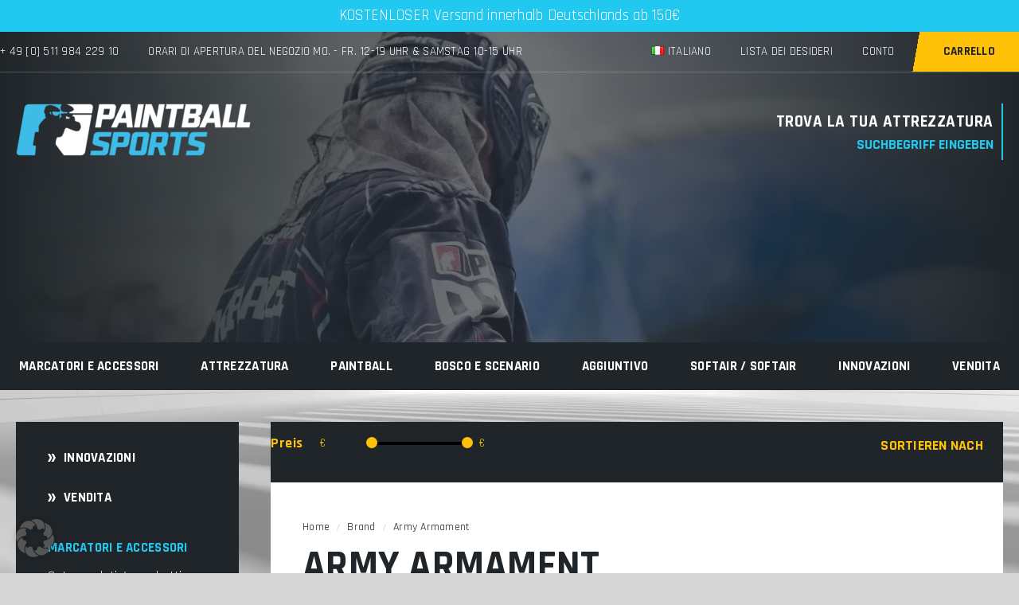

--- FILE ---
content_type: text/html; charset=UTF-8
request_url: https://paintball-sports.it/hersteller/army-armament/
body_size: 36624
content:
<!doctype html>
<html class="no-js" lang="it">

<head>
    <meta charset="utf-8" />
    <meta http-equiv="x-ua-compatible" content="ie=edge">
    <meta name="viewport" content="width=device-width, initial-scale=1" />
    <title>rmy Armament</title>
    <link rel="apple-touch-icon" sizes="180x180" href="https://paintball-sports.it/wp-content/themes/paintballsports/apple-touch-icon.png">
    <link rel="icon" type="image/png" sizes="32x32" href="https://paintball-sports.it/wp-content/themes/paintballsports/favicon-32x32.png">
    <link rel="icon" type="image/png" sizes="16x16" href="https://paintball-sports.it/wp-content/themes/paintballsports/favicon-16x16.png">
    <link rel="preload" href="/wp-content/themes/paintballsports/dist/css/main.css?ver=6.9" as="style">
    <link rel="preload" href="/wp-content/themes/paintballsports/scss/style.css?ver=6.9" as="style">

    

    <link rel="preload" href="/wp-content/themes/paintballsports/dist/fonts/rajdhani-v15-latin-regular.woff2" as="font" type="font/woff2" crossorigin>
    <link rel="preload" href="/wp-content/themes/paintballsports/dist/fonts/rajdhani-v15-latin-700.woff2" as="font" type="font/woff2" crossorigin>
    <link rel="preload" href="/wp-content/themes/paintballsports/dist/fonts/rajdhani-v15-latin-600.woff2" as="font" type="font/woff2" crossorigin>

    <link rel="preload" href="/wp-content/plugins/ajax-search-for-woocommerce-premium/assets/css/style.min.css?ver=1.28.0" as="style">
    <link rel="preload" href="/wp-content/cache/borlabs-cookie/borlabs-cookie_1_de.css?ver=2.2.67-570" as="style">
    <link rel="preload" href="/wp-content/themes/paintballsports/style.css?ver=6.9" as="style">

    <link rel="preload" as="script" href="/wp-includes/js/jquery/jquery.min.js?ver=3.7.1">
    <link rel="preload" as="script" href="/wp-content/plugins/borlabs-cookie/assets/javascript/borlabs-cookie-prioritize.min.js?ver=2.2.67">

    <meta name='robots' content='index, follow, max-image-preview:large, max-snippet:-1, max-video-preview:-1' />
<link rel="alternate" href="https://paintballsports.co.uk/hersteller/army-armament/" hreflang="en" />
<link rel="alternate" href="https://paintball-sports.es/hersteller/army-armament/" hreflang="es" />
<link rel="alternate" href="https://www.paintballsports.de/hersteller/army-armament/" hreflang="de" />
<link rel="alternate" href="https://paintballsports.fr/hersteller/army-armament/" hreflang="fr" />
<link rel="alternate" href="https://paintball-sports.it/hersteller/army-armament/" hreflang="it" />
<link rel="alternate" href="https://paintball-sports.nl/hersteller/army-armament/" hreflang="nl" />

	<!-- This site is optimized with the Yoast SEO plugin v26.7 - https://yoast.com/wordpress/plugins/seo/ -->
	<meta name="description" content="Army Armament im Überblick 🎯 Robuste Full-Metal GBB Pistolen, moderne TTI-Builds &amp; starke Performance – zuverlässig, kraftvoll &amp; realistisch. Jetzt entdecken! 🔥" />
	<link rel="canonical" href="https://www.paintballsports.de/hersteller/army-armament/" />
	<meta property="og:locale" content="it_IT" />
	<meta property="og:locale:alternate" content="en_US" />
	<meta property="og:locale:alternate" content="es_ES" />
	<meta property="og:locale:alternate" content="de_DE" />
	<meta property="og:locale:alternate" content="fr_FR" />
	<meta property="og:locale:alternate" content="nl_NL" />
	<meta property="og:type" content="article" />
	<meta property="og:title" content="rmy Armament" />
	<meta property="og:description" content="Army Armament im Überblick 🎯 Robuste Full-Metal GBB Pistolen, moderne TTI-Builds &amp; starke Performance – zuverlässig, kraftvoll &amp; realistisch. Jetzt entdecken! 🔥" />
	<meta property="og:url" content="https://www.paintballsports.de/hersteller/army-armament/" />
	<meta property="og:site_name" content="paintballsports.de" />
	<meta name="twitter:card" content="summary_large_image" />
	<script type="application/ld+json" class="yoast-schema-graph">{"@context":"https://schema.org","@graph":[{"@type":"CollectionPage","@id":"https://www.paintballsports.de/hersteller/army-armament/","url":"https://www.paintballsports.de/hersteller/army-armament/","name":"rmy Armament","isPartOf":{"@id":"https://paintball-sports.it/#website"},"primaryImageOfPage":{"@id":"https://www.paintballsports.de/hersteller/army-armament/#primaryimage"},"image":{"@id":"https://www.paintballsports.de/hersteller/army-armament/#primaryimage"},"thumbnailUrl":"https://paintball-sports.it/wp-content/uploads/2025/03/Army_Armament_M1911_R32-1-01-jpg.jpg","description":"Army Armament im Überblick 🎯 Robuste Full-Metal GBB Pistolen, moderne TTI-Builds & starke Performance – zuverlässig, kraftvoll & realistisch. Jetzt entdecken! 🔥","breadcrumb":{"@id":"https://www.paintballsports.de/hersteller/army-armament/#breadcrumb"},"inLanguage":"it-IT"},{"@type":"ImageObject","inLanguage":"it-IT","@id":"https://www.paintballsports.de/hersteller/army-armament/#primaryimage","url":"https://paintball-sports.it/wp-content/uploads/2025/03/Army_Armament_M1911_R32-1-01-jpg.jpg","contentUrl":"https://paintball-sports.it/wp-content/uploads/2025/03/Army_Armament_M1911_R32-1-01-jpg.jpg","width":750,"height":750,"caption":"Army_Armament_M1911_R32-1-01.jpg"},{"@type":"BreadcrumbList","@id":"https://www.paintballsports.de/hersteller/army-armament/#breadcrumb","itemListElement":[{"@type":"ListItem","position":1,"name":"Startseite","item":"https://paintball-sports.it/"},{"@type":"ListItem","position":2,"name":"Army Armament"}]},{"@type":"WebSite","@id":"https://paintball-sports.it/#website","url":"https://paintball-sports.it/","name":"paintballsports.de","description":"","potentialAction":[{"@type":"SearchAction","target":{"@type":"EntryPoint","urlTemplate":"https://paintball-sports.it/?s={search_term_string}"},"query-input":{"@type":"PropertyValueSpecification","valueRequired":true,"valueName":"search_term_string"}}],"inLanguage":"it-IT"}]}</script>
	<!-- / Yoast SEO plugin. -->


<link rel='dns-prefetch' href='//t.adcell.com' />
<link rel='dns-prefetch' href='//static.klaviyo.com' />
<link rel='dns-prefetch' href='//www.googletagmanager.com' />
<link rel='dns-prefetch' href='//www.dwin1.com' />
<link rel='dns-prefetch' href='//www.paintballsports.de' />
<style id='wp-img-auto-sizes-contain-inline-css' type='text/css'>
img:is([sizes=auto i],[sizes^="auto," i]){contain-intrinsic-size:3000px 1500px}
/*# sourceURL=wp-img-auto-sizes-contain-inline-css */
</style>
<link rel='stylesheet' id='acfwf-wc-cart-block-integration-css' href='https://paintball-sports.it/wp-content/plugins/advanced-coupons-for-woocommerce-free/dist/assets/index-467dde24.css?ver=1767793779' type='text/css' media='all' />
<link rel='stylesheet' id='acfwf-wc-checkout-block-integration-css' href='https://paintball-sports.it/wp-content/plugins/advanced-coupons-for-woocommerce-free/dist/assets/index-2a7d8588.css?ver=1767793779' type='text/css' media='all' />
<link rel='stylesheet' id='select2-css' href='https://paintball-sports.it/wp-content/plugins/woocommerce-ajax-filters/assets/frontend/css/select2.min.css?ver=6.9' type='text/css' media='all' />
<style id='wp-block-library-inline-css' type='text/css'>
:root{--wp-block-synced-color:#7a00df;--wp-block-synced-color--rgb:122,0,223;--wp-bound-block-color:var(--wp-block-synced-color);--wp-editor-canvas-background:#ddd;--wp-admin-theme-color:#007cba;--wp-admin-theme-color--rgb:0,124,186;--wp-admin-theme-color-darker-10:#006ba1;--wp-admin-theme-color-darker-10--rgb:0,107,160.5;--wp-admin-theme-color-darker-20:#005a87;--wp-admin-theme-color-darker-20--rgb:0,90,135;--wp-admin-border-width-focus:2px}@media (min-resolution:192dpi){:root{--wp-admin-border-width-focus:1.5px}}.wp-element-button{cursor:pointer}:root .has-very-light-gray-background-color{background-color:#eee}:root .has-very-dark-gray-background-color{background-color:#313131}:root .has-very-light-gray-color{color:#eee}:root .has-very-dark-gray-color{color:#313131}:root .has-vivid-green-cyan-to-vivid-cyan-blue-gradient-background{background:linear-gradient(135deg,#00d084,#0693e3)}:root .has-purple-crush-gradient-background{background:linear-gradient(135deg,#34e2e4,#4721fb 50%,#ab1dfe)}:root .has-hazy-dawn-gradient-background{background:linear-gradient(135deg,#faaca8,#dad0ec)}:root .has-subdued-olive-gradient-background{background:linear-gradient(135deg,#fafae1,#67a671)}:root .has-atomic-cream-gradient-background{background:linear-gradient(135deg,#fdd79a,#004a59)}:root .has-nightshade-gradient-background{background:linear-gradient(135deg,#330968,#31cdcf)}:root .has-midnight-gradient-background{background:linear-gradient(135deg,#020381,#2874fc)}:root{--wp--preset--font-size--normal:16px;--wp--preset--font-size--huge:42px}.has-regular-font-size{font-size:1em}.has-larger-font-size{font-size:2.625em}.has-normal-font-size{font-size:var(--wp--preset--font-size--normal)}.has-huge-font-size{font-size:var(--wp--preset--font-size--huge)}.has-text-align-center{text-align:center}.has-text-align-left{text-align:left}.has-text-align-right{text-align:right}.has-fit-text{white-space:nowrap!important}#end-resizable-editor-section{display:none}.aligncenter{clear:both}.items-justified-left{justify-content:flex-start}.items-justified-center{justify-content:center}.items-justified-right{justify-content:flex-end}.items-justified-space-between{justify-content:space-between}.screen-reader-text{border:0;clip-path:inset(50%);height:1px;margin:-1px;overflow:hidden;padding:0;position:absolute;width:1px;word-wrap:normal!important}.screen-reader-text:focus{background-color:#ddd;clip-path:none;color:#444;display:block;font-size:1em;height:auto;left:5px;line-height:normal;padding:15px 23px 14px;text-decoration:none;top:5px;width:auto;z-index:100000}html :where(.has-border-color){border-style:solid}html :where([style*=border-top-color]){border-top-style:solid}html :where([style*=border-right-color]){border-right-style:solid}html :where([style*=border-bottom-color]){border-bottom-style:solid}html :where([style*=border-left-color]){border-left-style:solid}html :where([style*=border-width]){border-style:solid}html :where([style*=border-top-width]){border-top-style:solid}html :where([style*=border-right-width]){border-right-style:solid}html :where([style*=border-bottom-width]){border-bottom-style:solid}html :where([style*=border-left-width]){border-left-style:solid}html :where(img[class*=wp-image-]){height:auto;max-width:100%}:where(figure){margin:0 0 1em}html :where(.is-position-sticky){--wp-admin--admin-bar--position-offset:var(--wp-admin--admin-bar--height,0px)}@media screen and (max-width:600px){html :where(.is-position-sticky){--wp-admin--admin-bar--position-offset:0px}}

/*# sourceURL=wp-block-library-inline-css */
</style><link rel='stylesheet' id='wc-blocks-style-css' href='https://paintball-sports.it/wp-content/plugins/woocommerce/assets/client/blocks/wc-blocks.css?ver=wc-10.4.3' type='text/css' media='all' />
<style id='global-styles-inline-css' type='text/css'>
:root{--wp--preset--aspect-ratio--square: 1;--wp--preset--aspect-ratio--4-3: 4/3;--wp--preset--aspect-ratio--3-4: 3/4;--wp--preset--aspect-ratio--3-2: 3/2;--wp--preset--aspect-ratio--2-3: 2/3;--wp--preset--aspect-ratio--16-9: 16/9;--wp--preset--aspect-ratio--9-16: 9/16;--wp--preset--color--black: #000000;--wp--preset--color--cyan-bluish-gray: #abb8c3;--wp--preset--color--white: #ffffff;--wp--preset--color--pale-pink: #f78da7;--wp--preset--color--vivid-red: #cf2e2e;--wp--preset--color--luminous-vivid-orange: #ff6900;--wp--preset--color--luminous-vivid-amber: #fcb900;--wp--preset--color--light-green-cyan: #7bdcb5;--wp--preset--color--vivid-green-cyan: #00d084;--wp--preset--color--pale-cyan-blue: #8ed1fc;--wp--preset--color--vivid-cyan-blue: #0693e3;--wp--preset--color--vivid-purple: #9b51e0;--wp--preset--gradient--vivid-cyan-blue-to-vivid-purple: linear-gradient(135deg,rgb(6,147,227) 0%,rgb(155,81,224) 100%);--wp--preset--gradient--light-green-cyan-to-vivid-green-cyan: linear-gradient(135deg,rgb(122,220,180) 0%,rgb(0,208,130) 100%);--wp--preset--gradient--luminous-vivid-amber-to-luminous-vivid-orange: linear-gradient(135deg,rgb(252,185,0) 0%,rgb(255,105,0) 100%);--wp--preset--gradient--luminous-vivid-orange-to-vivid-red: linear-gradient(135deg,rgb(255,105,0) 0%,rgb(207,46,46) 100%);--wp--preset--gradient--very-light-gray-to-cyan-bluish-gray: linear-gradient(135deg,rgb(238,238,238) 0%,rgb(169,184,195) 100%);--wp--preset--gradient--cool-to-warm-spectrum: linear-gradient(135deg,rgb(74,234,220) 0%,rgb(151,120,209) 20%,rgb(207,42,186) 40%,rgb(238,44,130) 60%,rgb(251,105,98) 80%,rgb(254,248,76) 100%);--wp--preset--gradient--blush-light-purple: linear-gradient(135deg,rgb(255,206,236) 0%,rgb(152,150,240) 100%);--wp--preset--gradient--blush-bordeaux: linear-gradient(135deg,rgb(254,205,165) 0%,rgb(254,45,45) 50%,rgb(107,0,62) 100%);--wp--preset--gradient--luminous-dusk: linear-gradient(135deg,rgb(255,203,112) 0%,rgb(199,81,192) 50%,rgb(65,88,208) 100%);--wp--preset--gradient--pale-ocean: linear-gradient(135deg,rgb(255,245,203) 0%,rgb(182,227,212) 50%,rgb(51,167,181) 100%);--wp--preset--gradient--electric-grass: linear-gradient(135deg,rgb(202,248,128) 0%,rgb(113,206,126) 100%);--wp--preset--gradient--midnight: linear-gradient(135deg,rgb(2,3,129) 0%,rgb(40,116,252) 100%);--wp--preset--font-size--small: 13px;--wp--preset--font-size--medium: 20px;--wp--preset--font-size--large: 36px;--wp--preset--font-size--x-large: 42px;--wp--preset--spacing--20: 0.44rem;--wp--preset--spacing--30: 0.67rem;--wp--preset--spacing--40: 1rem;--wp--preset--spacing--50: 1.5rem;--wp--preset--spacing--60: 2.25rem;--wp--preset--spacing--70: 3.38rem;--wp--preset--spacing--80: 5.06rem;--wp--preset--shadow--natural: 6px 6px 9px rgba(0, 0, 0, 0.2);--wp--preset--shadow--deep: 12px 12px 50px rgba(0, 0, 0, 0.4);--wp--preset--shadow--sharp: 6px 6px 0px rgba(0, 0, 0, 0.2);--wp--preset--shadow--outlined: 6px 6px 0px -3px rgb(255, 255, 255), 6px 6px rgb(0, 0, 0);--wp--preset--shadow--crisp: 6px 6px 0px rgb(0, 0, 0);}:where(.is-layout-flex){gap: 0.5em;}:where(.is-layout-grid){gap: 0.5em;}body .is-layout-flex{display: flex;}.is-layout-flex{flex-wrap: wrap;align-items: center;}.is-layout-flex > :is(*, div){margin: 0;}body .is-layout-grid{display: grid;}.is-layout-grid > :is(*, div){margin: 0;}:where(.wp-block-columns.is-layout-flex){gap: 2em;}:where(.wp-block-columns.is-layout-grid){gap: 2em;}:where(.wp-block-post-template.is-layout-flex){gap: 1.25em;}:where(.wp-block-post-template.is-layout-grid){gap: 1.25em;}.has-black-color{color: var(--wp--preset--color--black) !important;}.has-cyan-bluish-gray-color{color: var(--wp--preset--color--cyan-bluish-gray) !important;}.has-white-color{color: var(--wp--preset--color--white) !important;}.has-pale-pink-color{color: var(--wp--preset--color--pale-pink) !important;}.has-vivid-red-color{color: var(--wp--preset--color--vivid-red) !important;}.has-luminous-vivid-orange-color{color: var(--wp--preset--color--luminous-vivid-orange) !important;}.has-luminous-vivid-amber-color{color: var(--wp--preset--color--luminous-vivid-amber) !important;}.has-light-green-cyan-color{color: var(--wp--preset--color--light-green-cyan) !important;}.has-vivid-green-cyan-color{color: var(--wp--preset--color--vivid-green-cyan) !important;}.has-pale-cyan-blue-color{color: var(--wp--preset--color--pale-cyan-blue) !important;}.has-vivid-cyan-blue-color{color: var(--wp--preset--color--vivid-cyan-blue) !important;}.has-vivid-purple-color{color: var(--wp--preset--color--vivid-purple) !important;}.has-black-background-color{background-color: var(--wp--preset--color--black) !important;}.has-cyan-bluish-gray-background-color{background-color: var(--wp--preset--color--cyan-bluish-gray) !important;}.has-white-background-color{background-color: var(--wp--preset--color--white) !important;}.has-pale-pink-background-color{background-color: var(--wp--preset--color--pale-pink) !important;}.has-vivid-red-background-color{background-color: var(--wp--preset--color--vivid-red) !important;}.has-luminous-vivid-orange-background-color{background-color: var(--wp--preset--color--luminous-vivid-orange) !important;}.has-luminous-vivid-amber-background-color{background-color: var(--wp--preset--color--luminous-vivid-amber) !important;}.has-light-green-cyan-background-color{background-color: var(--wp--preset--color--light-green-cyan) !important;}.has-vivid-green-cyan-background-color{background-color: var(--wp--preset--color--vivid-green-cyan) !important;}.has-pale-cyan-blue-background-color{background-color: var(--wp--preset--color--pale-cyan-blue) !important;}.has-vivid-cyan-blue-background-color{background-color: var(--wp--preset--color--vivid-cyan-blue) !important;}.has-vivid-purple-background-color{background-color: var(--wp--preset--color--vivid-purple) !important;}.has-black-border-color{border-color: var(--wp--preset--color--black) !important;}.has-cyan-bluish-gray-border-color{border-color: var(--wp--preset--color--cyan-bluish-gray) !important;}.has-white-border-color{border-color: var(--wp--preset--color--white) !important;}.has-pale-pink-border-color{border-color: var(--wp--preset--color--pale-pink) !important;}.has-vivid-red-border-color{border-color: var(--wp--preset--color--vivid-red) !important;}.has-luminous-vivid-orange-border-color{border-color: var(--wp--preset--color--luminous-vivid-orange) !important;}.has-luminous-vivid-amber-border-color{border-color: var(--wp--preset--color--luminous-vivid-amber) !important;}.has-light-green-cyan-border-color{border-color: var(--wp--preset--color--light-green-cyan) !important;}.has-vivid-green-cyan-border-color{border-color: var(--wp--preset--color--vivid-green-cyan) !important;}.has-pale-cyan-blue-border-color{border-color: var(--wp--preset--color--pale-cyan-blue) !important;}.has-vivid-cyan-blue-border-color{border-color: var(--wp--preset--color--vivid-cyan-blue) !important;}.has-vivid-purple-border-color{border-color: var(--wp--preset--color--vivid-purple) !important;}.has-vivid-cyan-blue-to-vivid-purple-gradient-background{background: var(--wp--preset--gradient--vivid-cyan-blue-to-vivid-purple) !important;}.has-light-green-cyan-to-vivid-green-cyan-gradient-background{background: var(--wp--preset--gradient--light-green-cyan-to-vivid-green-cyan) !important;}.has-luminous-vivid-amber-to-luminous-vivid-orange-gradient-background{background: var(--wp--preset--gradient--luminous-vivid-amber-to-luminous-vivid-orange) !important;}.has-luminous-vivid-orange-to-vivid-red-gradient-background{background: var(--wp--preset--gradient--luminous-vivid-orange-to-vivid-red) !important;}.has-very-light-gray-to-cyan-bluish-gray-gradient-background{background: var(--wp--preset--gradient--very-light-gray-to-cyan-bluish-gray) !important;}.has-cool-to-warm-spectrum-gradient-background{background: var(--wp--preset--gradient--cool-to-warm-spectrum) !important;}.has-blush-light-purple-gradient-background{background: var(--wp--preset--gradient--blush-light-purple) !important;}.has-blush-bordeaux-gradient-background{background: var(--wp--preset--gradient--blush-bordeaux) !important;}.has-luminous-dusk-gradient-background{background: var(--wp--preset--gradient--luminous-dusk) !important;}.has-pale-ocean-gradient-background{background: var(--wp--preset--gradient--pale-ocean) !important;}.has-electric-grass-gradient-background{background: var(--wp--preset--gradient--electric-grass) !important;}.has-midnight-gradient-background{background: var(--wp--preset--gradient--midnight) !important;}.has-small-font-size{font-size: var(--wp--preset--font-size--small) !important;}.has-medium-font-size{font-size: var(--wp--preset--font-size--medium) !important;}.has-large-font-size{font-size: var(--wp--preset--font-size--large) !important;}.has-x-large-font-size{font-size: var(--wp--preset--font-size--x-large) !important;}
/*# sourceURL=global-styles-inline-css */
</style>

<link rel='stylesheet' id='cr-frontend-css-css' href='https://paintball-sports.it/wp-content/plugins/customer-reviews-woocommerce/css/frontend.css?ver=5.94.0' type='text/css' media='all' />
<style id='woocommerce-inline-inline-css' type='text/css'>
.woocommerce form .form-row .required { visibility: visible; }
/*# sourceURL=woocommerce-inline-inline-css */
</style>
<link rel='stylesheet' id='dgwt-wcas-style-css' href='https://paintball-sports.it/wp-content/plugins/ajax-search-for-woocommerce-premium/assets/css/style.min.css?ver=1.32.2' type='text/css' media='all' />
<link rel='preload' as='font' type='font/woff2' crossorigin='anonymous' id='tinvwl-webfont-font-css' href='https://www.paintballsports.de/wp-content/plugins/ti-woocommerce-wishlist/assets/fonts/tinvwl-webfont.woff2?ver=xu2uyi'  media='all' />
<link rel='stylesheet' id='tinvwl-webfont-css' href='https://www.paintballsports.de/wp-content/plugins/ti-woocommerce-wishlist/assets/css/webfont.min.css?ver=2.11.1' type='text/css' media='all' />
<link rel='stylesheet' id='tinvwl-css' href='https://www.paintballsports.de/wp-content/plugins/ti-woocommerce-wishlist/assets/css/public.min.css?ver=2.11.1' type='text/css' media='all' />
<link rel='stylesheet' id='borlabs-cookie-custom-css' href='https://www.paintballsports.de/wp-content/cache/borlabs-cookie/1/borlabs-cookie-1-it.css?ver=3.3.23-111' type='text/css' media='all' />
<link rel='stylesheet' id='woocommerce-gzd-layout-css' href='https://paintball-sports.it/wp-content/plugins/woocommerce-germanized/build/static/layout-styles.css?ver=3.20.5' type='text/css' media='all' />
<style id='woocommerce-gzd-layout-inline-css' type='text/css'>
.woocommerce-checkout .shop_table { background-color: #eeeeee; } .product p.deposit-packaging-type { font-size: 1.25em !important; } p.woocommerce-shipping-destination { display: none; }
                .wc-gzd-nutri-score-value-a {
                    background: url(https://paintball-sports.it/wp-content/plugins/woocommerce-germanized/assets/images/nutri-score-a.svg) no-repeat;
                }
                .wc-gzd-nutri-score-value-b {
                    background: url(https://paintball-sports.it/wp-content/plugins/woocommerce-germanized/assets/images/nutri-score-b.svg) no-repeat;
                }
                .wc-gzd-nutri-score-value-c {
                    background: url(https://paintball-sports.it/wp-content/plugins/woocommerce-germanized/assets/images/nutri-score-c.svg) no-repeat;
                }
                .wc-gzd-nutri-score-value-d {
                    background: url(https://paintball-sports.it/wp-content/plugins/woocommerce-germanized/assets/images/nutri-score-d.svg) no-repeat;
                }
                .wc-gzd-nutri-score-value-e {
                    background: url(https://paintball-sports.it/wp-content/plugins/woocommerce-germanized/assets/images/nutri-score-e.svg) no-repeat;
                }
            
/*# sourceURL=woocommerce-gzd-layout-inline-css */
</style>
<link rel='stylesheet' id='style.css-css' href='https://paintball-sports.it/wp-content/themes/paintballsports/style.css?ver=50' type='text/css' media='all' />
<link rel='stylesheet' id='main.css-css' href='https://paintball-sports.it/wp-content/themes/paintballsports/dist/css/main.css?ver=50' type='text/css' media='all' />
<link rel='stylesheet' id='style.min.css-css' href='https://paintball-sports.it/wp-content/themes/paintballsports/scss/style.css?ver=50' type='text/css' media='all' />
<link rel='stylesheet' id='alg-wc-checkout-files-upload-ajax-css' href='https://paintball-sports.it/wp-content/plugins/checkout-files-upload-woocommerce/includes/css/alg-wc-checkout-files-upload-ajax.css?ver=2.2.2' type='text/css' media='all' />
<script id="woocommerce-google-analytics-integration-gtag-js-after">
/* Google Analytics for WooCommerce (gtag.js) */
					window.dataLayer = window.dataLayer || [];
					function gtag(){dataLayer.push(arguments);}
					// Set up default consent state.
					for ( const mode of [{"analytics_storage":"denied","ad_storage":"denied","ad_user_data":"denied","ad_personalization":"denied","region":["AT","BE","BG","HR","CY","CZ","DK","EE","FI","FR","DE","GR","HU","IS","IE","IT","LV","LI","LT","LU","MT","NL","NO","PL","PT","RO","SK","SI","ES","SE","GB","CH"]}] || [] ) {
						gtag( "consent", "default", { "wait_for_update": 500, ...mode } );
					}
					gtag("js", new Date());
					gtag("set", "developer_id.dOGY3NW", true);
					gtag("config", "G-X4CSJKK6XD", {"track_404":true,"allow_google_signals":true,"logged_in":false,"linker":{"domains":[],"allow_incoming":true},"custom_map":{"dimension1":"logged_in"}});
//# sourceURL=woocommerce-google-analytics-integration-gtag-js-after
</script>
<script data-borlabs-cookie-script-blocker-handle="roleWcAdcellTrackingAllPages" data-borlabs-cookie-script-blocker-id="adcell-tracking" type='text/template' data-borlabs-cookie-script-blocker-src="https://t.adcell.com/js/trad.js?s=wordpress&amp;sv=6.9&amp;v=1.0.21&amp;cv=1768998362&amp;ver=1.0.21" id="roleWcAdcellTrackingAllPages-js"></script><script data-borlabs-cookie-script-blocker-handle="roleWcAdcellTrackingAllPages" data-borlabs-cookie-script-blocker-id="adcell-tracking" type='text/template' id="roleWcAdcellTrackingAllPages-js-after">
Adcell.Tracking.track();
//# sourceURL=roleWcAdcellTrackingAllPages-js-after
</script><script src="https://paintball-sports.it/wp-includes/js/jquery/jquery.min.js?ver=3.7.1" id="jquery-core-js"></script>
<script id="jquery-js-after">
					function optimocha_getCookie(name) {
						var v = document.cookie.match("(^|;) ?" + name + "=([^;]*)(;|$)");
						return v ? v[2] : null;
					}

					function optimocha_check_wc_cart_script() {
					var cart_src = "https://paintball-sports.it/wp-content/plugins/woocommerce/assets/js/frontend/cart-fragments.min.js";
					var script_id = "optimocha_loaded_wc_cart_fragments";

						if( document.getElementById(script_id) !== null ) {
							return false;
						}

						if( optimocha_getCookie("woocommerce_cart_hash") ) {
							var script = document.createElement("script");
							script.id = script_id;
							script.src = cart_src;
							script.async = true;
							document.head.appendChild(script);
						}
					}

					optimocha_check_wc_cart_script();
					document.addEventListener("click", function(){setTimeout(optimocha_check_wc_cart_script,1000);});
					
//# sourceURL=jquery-js-after
</script>
<script src="https://paintball-sports.it/wp-content/plugins/woocommerce/assets/js/jquery-blockui/jquery.blockUI.min.js?ver=2.7.0-wc.10.4.3" id="wc-jquery-blockui-js" data-wp-strategy="defer"></script>
<script src="https://paintball-sports.it/wp-content/plugins/woocommerce/assets/js/js-cookie/js.cookie.min.js?ver=2.1.4-wc.10.4.3" id="wc-js-cookie-js" data-wp-strategy="defer"></script>
<script id="woocommerce-js-extra">
var woocommerce_params = {"ajax_url":"/wp-admin/admin-ajax.php","wc_ajax_url":"/?wc-ajax=%%endpoint%%","i18n_password_show":"Mostra password","i18n_password_hide":"Nascondi password"};
//# sourceURL=woocommerce-js-extra
</script>
<script src="https://paintball-sports.it/wp-content/plugins/woocommerce/assets/js/frontend/woocommerce.min.js?ver=10.4.3" id="woocommerce-js" defer data-wp-strategy="defer"></script>
<script data-no-optimize="1" data-no-minify="1" data-cfasync="false" src="https://www.paintballsports.de/wp-content/cache/borlabs-cookie/1/borlabs-cookie-config-it.json.js?ver=3.3.23-129" id="borlabs-cookie-config-js"></script>
<script data-no-optimize="1" data-no-minify="1" data-cfasync="false" src="https://paintball-sports.it/wp-content/plugins/borlabs-cookie/assets/javascript/borlabs-cookie-prioritize.min.js?ver=3.3.23" id="borlabs-cookie-prioritize-js"></script>
<script id="wc-settings-dep-in-header-js-after">
console.warn( "Scripts that have a dependency on [wc-settings, wc-blocks-checkout] must be loaded in the footer, klaviyo-klaviyo-checkout-block-editor-script was registered to load in the header, but has been switched to load in the footer instead. See https://github.com/woocommerce/woocommerce-gutenberg-products-block/pull/5059" );
console.warn( "Scripts that have a dependency on [wc-settings, wc-blocks-checkout] must be loaded in the footer, klaviyo-klaviyo-checkout-block-view-script was registered to load in the header, but has been switched to load in the footer instead. See https://github.com/woocommerce/woocommerce-gutenberg-products-block/pull/5059" );
//# sourceURL=wc-settings-dep-in-header-js-after
</script>
<script id="alg-wc-checkout-files-upload-ajax-js-extra">
var ajax_object = {"ajax_url":"https://paintball-sports.it/wp-admin/admin-ajax.php"};
var alg_wc_checkout_files_upload = {"max_file_size":"6291456","max_file_size_exceeded_message":"Allowed file size exceeded (maximum 6 MB).","progress_bar_enabled":"1"};
//# sourceURL=alg-wc-checkout-files-upload-ajax-js-extra
</script>
<script src="https://paintball-sports.it/wp-content/plugins/checkout-files-upload-woocommerce/includes/js/alg-wc-checkout-files-upload-ajax.js?ver=2.2.2" id="alg-wc-checkout-files-upload-ajax-js"></script>
<link rel="https://api.w.org/" href="https://paintball-sports.it/wp-json/" /><link rel="alternate" title="JSON" type="application/json" href="https://paintball-sports.it/wp-json/wp/v2/pwb-brand/38879" /><link rel="EditURI" type="application/rsd+xml" title="RSD" href="https://paintball-sports.it/xmlrpc.php?rsd" />
<meta name="generator" content="Advanced Coupons for WooCommerce Free v4.7.1" /><style>
                .lmp_load_more_button.br_lmp_button_settings .lmp_button:hover {
                    background-color: #fcb900!important;
                    color: #111111!important;
                }
                .lmp_load_more_button.br_lmp_prev_settings .lmp_button:hover {
                    background-color: #9999ff!important;
                    color: #111111!important;
                }div.cell .product-item.lazy, .berocket_lgv_additional_data.lazy{opacity:0;}</style>		<style>
			.dgwt-wcas-ico-magnifier,.dgwt-wcas-ico-magnifier-handler{max-width:20px}.dgwt-wcas-search-wrapp{max-width:600px}		</style>
		<!-- Google site verification - Google for WooCommerce -->
<meta name="google-site-verification" content="-C3QO2X7oqDIwkH8SCcJ7A4GuJoBdlwN0vTs66DCA6Q" />
	<noscript><style>.woocommerce-product-gallery{ opacity: 1 !important; }</style></noscript>
	<script data-borlabs-cookie-script-blocker-ignore>
if ('0' === '1' && ('0' === '1' || '1' === '1')) {
	window['gtag_enable_tcf_support'] = true;
}
window.dataLayer = window.dataLayer || [];
function gtag(){dataLayer.push(arguments);}
gtag('set', 'developer_id.dYjRjMm', true);
if('0' === '1' || '1' === '1') {
	if (window.BorlabsCookieGoogleConsentModeDefaultSet !== true) {
        let getCookieValue = function (name) {
            return document.cookie.match('(^|;)\\s*' + name + '\\s*=\\s*([^;]+)')?.pop() || '';
        };
        let cookieValue = getCookieValue('borlabs-cookie-gcs');
        let consentsFromCookie = {};
        if (cookieValue !== '') {
            consentsFromCookie = JSON.parse(decodeURIComponent(cookieValue));
        }
        let defaultValues = {
            'ad_storage': 'denied',
            'ad_user_data': 'denied',
            'ad_personalization': 'denied',
            'analytics_storage': 'denied',
            'functionality_storage': 'denied',
            'personalization_storage': 'denied',
            'security_storage': 'denied',
            'wait_for_update': 500,
        };
        gtag('consent', 'default', { ...defaultValues, ...consentsFromCookie });
    }
    window.BorlabsCookieGoogleConsentModeDefaultSet = true;
    let borlabsCookieConsentChangeHandler = function () {
        window.dataLayer = window.dataLayer || [];
        if (typeof gtag !== 'function') { function gtag(){dataLayer.push(arguments);} }

        let getCookieValue = function (name) {
            return document.cookie.match('(^|;)\\s*' + name + '\\s*=\\s*([^;]+)')?.pop() || '';
        };
        let cookieValue = getCookieValue('borlabs-cookie-gcs');
        let consentsFromCookie = {};
        if (cookieValue !== '') {
            consentsFromCookie = JSON.parse(decodeURIComponent(cookieValue));
        }

        consentsFromCookie.ad_storage = BorlabsCookie.Consents.hasConsent('google-ads') ? 'granted' : 'denied';
		consentsFromCookie.ad_user_data = BorlabsCookie.Consents.hasConsent('google-ads') ? 'granted' : 'denied';
		consentsFromCookie.ad_personalization = BorlabsCookie.Consents.hasConsent('google-ads') ? 'granted' : 'denied';

        BorlabsCookie.CookieLibrary.setCookie(
            'borlabs-cookie-gcs',
            JSON.stringify(consentsFromCookie),
            BorlabsCookie.Settings.automaticCookieDomainAndPath.value ? '' : BorlabsCookie.Settings.cookieDomain.value,
            BorlabsCookie.Settings.cookiePath.value,
            BorlabsCookie.Cookie.getPluginCookie().expires,
            BorlabsCookie.Settings.cookieSecure.value,
            BorlabsCookie.Settings.cookieSameSite.value
        );
    }
    document.addEventListener('borlabs-cookie-consent-saved', borlabsCookieConsentChangeHandler);
    document.addEventListener('borlabs-cookie-handle-unblock', borlabsCookieConsentChangeHandler);
}
if('0' === '1') {
    gtag("js", new Date());

    gtag("config", "AW-16576830792");

    (function (w, d, s, i) {
    var f = d.getElementsByTagName(s)[0],
        j = d.createElement(s);
    j.async = true;
    j.src =
        "https://www.googletagmanager.com/gtag/js?id=" + i;
    f.parentNode.insertBefore(j, f);
    })(window, document, "script", "AW-16576830792");
}
</script><script data-borlabs-cookie-script-blocker-ignore>
if ('0' === '1' && ('0' === '1' || '1' === '1')) {
    window['gtag_enable_tcf_support'] = true;
}
window.dataLayer = window.dataLayer || [];
if (typeof gtag !== 'function') {
    function gtag() {
        dataLayer.push(arguments);
    }
}
gtag('set', 'developer_id.dYjRjMm', true);
if ('0' === '1' || '1' === '1') {
    if (window.BorlabsCookieGoogleConsentModeDefaultSet !== true) {
        let getCookieValue = function (name) {
            return document.cookie.match('(^|;)\\s*' + name + '\\s*=\\s*([^;]+)')?.pop() || '';
        };
        let cookieValue = getCookieValue('borlabs-cookie-gcs');
        let consentsFromCookie = {};
        if (cookieValue !== '') {
            consentsFromCookie = JSON.parse(decodeURIComponent(cookieValue));
        }
        let defaultValues = {
            'ad_storage': 'denied',
            'ad_user_data': 'denied',
            'ad_personalization': 'denied',
            'analytics_storage': 'denied',
            'functionality_storage': 'denied',
            'personalization_storage': 'denied',
            'security_storage': 'denied',
            'wait_for_update': 500,
        };
        gtag('consent', 'default', { ...defaultValues, ...consentsFromCookie });
    }
    window.BorlabsCookieGoogleConsentModeDefaultSet = true;
    let borlabsCookieConsentChangeHandler = function () {
        window.dataLayer = window.dataLayer || [];
        if (typeof gtag !== 'function') { function gtag(){dataLayer.push(arguments);} }

        let getCookieValue = function (name) {
            return document.cookie.match('(^|;)\\s*' + name + '\\s*=\\s*([^;]+)')?.pop() || '';
        };
        let cookieValue = getCookieValue('borlabs-cookie-gcs');
        let consentsFromCookie = {};
        if (cookieValue !== '') {
            consentsFromCookie = JSON.parse(decodeURIComponent(cookieValue));
        }

        consentsFromCookie.analytics_storage = BorlabsCookie.Consents.hasConsent('google-analytics') ? 'granted' : 'denied';

        BorlabsCookie.CookieLibrary.setCookie(
            'borlabs-cookie-gcs',
            JSON.stringify(consentsFromCookie),
            BorlabsCookie.Settings.automaticCookieDomainAndPath.value ? '' : BorlabsCookie.Settings.cookieDomain.value,
            BorlabsCookie.Settings.cookiePath.value,
            BorlabsCookie.Cookie.getPluginCookie().expires,
            BorlabsCookie.Settings.cookieSecure.value,
            BorlabsCookie.Settings.cookieSameSite.value
        );
    }
    document.addEventListener('borlabs-cookie-consent-saved', borlabsCookieConsentChangeHandler);
    document.addEventListener('borlabs-cookie-handle-unblock', borlabsCookieConsentChangeHandler);
}
if ('0' === '1') {
    gtag("js", new Date());
    gtag("config", "G-X4CSJKK6XD", {"anonymize_ip": true});

    (function (w, d, s, i) {
        var f = d.getElementsByTagName(s)[0],
            j = d.createElement(s);
        j.async = true;
        j.src =
            "https://www.googletagmanager.com/gtag/js?id=" + i;
        f.parentNode.insertBefore(j, f);
    })(window, document, "script", "G-X4CSJKK6XD");
}
</script><script data-no-optimize="1" data-no-minify="1" data-cfasync="false" data-borlabs-cookie-script-blocker-ignore>
if ('{{ iab-tcf-enabled }}' === '1' && ('0' === '1' || '1' === '1')) {
    window['gtag_enable_tcf_support'] = true;
}
window.dataLayer = window.dataLayer || [];
if (typeof gtag !== 'function') {
    function gtag() {
        dataLayer.push(arguments);
    }
}
gtag('set', 'developer_id.dYjRjMm', true);
if ('0' === '1' || '1' === '1') {
    if (window.BorlabsCookieGoogleConsentModeDefaultSet !== true) {
        let getCookieValue = function (name) {
            return document.cookie.match('(^|;)\\s*' + name + '\\s*=\\s*([^;]+)')?.pop() || '';
        };
        let cookieValue = getCookieValue('borlabs-cookie-gcs');
        let consentsFromCookie = {};
        if (cookieValue !== '') {
            consentsFromCookie = JSON.parse(decodeURIComponent(cookieValue));
        }
        let defaultValues = {
            'ad_storage': 'denied',
            'ad_user_data': 'denied',
            'ad_personalization': 'denied',
            'analytics_storage': 'denied',
            'functionality_storage': 'denied',
            'personalization_storage': 'denied',
            'security_storage': 'denied',
            'wait_for_update': 500,
        };
        gtag('consent', 'default', { ...defaultValues, ...consentsFromCookie });
    }
    window.BorlabsCookieGoogleConsentModeDefaultSet = true;
    let borlabsCookieConsentChangeHandler = function () {
        window.dataLayer = window.dataLayer || [];
        if (typeof gtag !== 'function') { function gtag(){dataLayer.push(arguments);} }

        let getCookieValue = function (name) {
            return document.cookie.match('(^|;)\\s*' + name + '\\s*=\\s*([^;]+)')?.pop() || '';
        };
        let cookieValue = getCookieValue('borlabs-cookie-gcs');
        let consentsFromCookie = {};
        if (cookieValue !== '') {
            consentsFromCookie = JSON.parse(decodeURIComponent(cookieValue));
        }

        consentsFromCookie.analytics_storage = BorlabsCookie.Consents.hasConsent('woocommerce-google-analytics') ? 'granted' : 'denied';

        BorlabsCookie.CookieLibrary.setCookie(
            'borlabs-cookie-gcs',
            JSON.stringify(consentsFromCookie),
            BorlabsCookie.Settings.automaticCookieDomainAndPath.value ? '' : BorlabsCookie.Settings.cookieDomain.value,
            BorlabsCookie.Settings.cookiePath.value,
            BorlabsCookie.Cookie.getPluginCookie().expires,
            BorlabsCookie.Settings.cookieSecure.value,
            BorlabsCookie.Settings.cookieSameSite.value
        );
    }
    document.addEventListener('borlabs-cookie-consent-saved', borlabsCookieConsentChangeHandler);
    document.addEventListener('borlabs-cookie-handle-unblock', borlabsCookieConsentChangeHandler);
}
if ('0' === '1') {
    document.addEventListener('borlabs-cookie-after-init', function () {
		window.BorlabsCookie.Unblock.unblockScriptBlockerId('woocommerce-google-analytics');
	});
}
</script><link rel="modulepreload" href="https://paintball-sports.it/wp-content/plugins/advanced-coupons-for-woocommerce-free/dist/common/NoticesPlugin.12346420.js"  /><link rel="modulepreload" href="https://paintball-sports.it/wp-content/plugins/advanced-coupons-for-woocommerce-free/dist/common/sanitize.7727159a.js"  /><link rel="modulepreload" href="https://paintball-sports.it/wp-content/plugins/advanced-coupons-for-woocommerce-free/dist/common/NoticesPlugin.12346420.js"  /><link rel="modulepreload" href="https://paintball-sports.it/wp-content/plugins/advanced-coupons-for-woocommerce-free/dist/common/sanitize.7727159a.js"  />		<style type="text/css" id="wp-custom-css">
			.inh-product-grid {
  display: flex;
  flex-wrap: wrap;
  justify-content: space-between; /* Adds spacing between items */
  gap: 20px; /* Adjust the gap between the items */
  margin: 0;
  padding: 0;
  list-style: none;
}

.inh-product-grid figure {
  flex: 1 1 calc(33.333% - 20px); /* 3 items per row, accounting for gaps */
  box-sizing: border-box;
  margin: 0;
  padding: 0;
  text-align: center; /* Center-aligns the text */
}

.inh-product-grid figure img {
  max-width: 100%;
  height: auto;
  display: block;
  margin: 0 auto;
  border-radius: 5px; /* Optional: Adds slightly rounded corners to images */
}

.inh-product-grid figure figcaption {
  margin-top: 10px;
  font-size: 16px;
  font-weight: bold;
  line-height: 1.4;
  color: #333;
}

@media (max-width: 768px) {
  .inh-product-grid figure {
    flex: 1 1 100%; /* Stacks items on top of each other on mobile */
  }
}
		</style>
		    <style type="text/css">
        :root {
            --global-dark-color: #1f2529;
            --global-white-color: #FFF;
            --global-blue-color: #21c8f0;
            --global-yellow-color: #ffc107;
        }

        .blog-entry a,
        .term-description a,
        .product-description a,
        .seo_text_items a,
        .brand-description a {
            color: #21c8f0;
        }

        .blog-entry a:hover,
        .term-description a:hover,
        .product-description a:hover,
        .seo_text_items a:hover,
        .brand-description a:hover {
            color: #ffc107;
        }

        .woocommerce-notices-wrapper:has(.free-shipping-wrapper) .notice-message {
            padding: 0 !important;
        }

        .free-shipping-wrapper {
            display: flex;
            align-items: center;
            justify-content: space-between;
            background: #FBBA00;
        }

        .free-shipping-wrapper .dhl-logo {
            height: 35px;
            padding-left: 40px;
            order: 1;
        }

        .free-shipping-wrapper .dhl-logo img {
            height: 35px;
        }

        .free-shipping-wrapper .dhl-guy {
            max-height: 100px;
            order: 2;
        }

        .free-shipping-wrapper .dhl-guy img {
            max-height: 100px;
        }

        .free-shipping-wrapper .free-notice {
            padding: 0 20px;
            color: #D50E2B;
            font-weight: bold;
            text-transform: uppercase;
            order: 3;
        }

        .free-shipping-wrapper .free-button {
            padding: 0 20px;
            order: 4;
        }

        .free-shipping-wrapper a {
            background: #0b1f2c;
            color: #FBBA00;
        }


        .odv-top-bar {
            position: absolute;
            top: -40px;
            left: 0;
            width: 100%;
            background: #21c8f0;
            padding: 5px 0;
            z-index: 99;

        }

        .odv-top-bar-text {
            text-align: center;
        }

        .desktop-header {
            margin-top: 40px;
        }

        .product-item {
            position: relative;
        }

        .product-item>.odv_loop_hover_image {
            display: none;
            position: absolute;
            /* width: 100%;
            height: 100%; */
            top: 30px;
            left: 20px;
        }

        .product-item:hover>.odv_loop_hover_image {
            display: block;
        }

        .product-detail-options .quantity [type=number] {
            padding-top: 13px;
            padding-bottom: 7px;
            font-weight: 600;
            font-size: 23.5px;
        }

        @media screen and (max-width: 63.9375em) {
            .product-detail-options .quantity [type=number] {
                font-size: 20.5px;
            }

            .woocommerce-review-link {
                display: block;
            }

            #reviews.cr-reviews-ajax-reviews .cr-count-row {
                flex-direction: column;
            }

            .related-title {
                padding-bottom: 0;
            }

            .related-title .h3 {
                display: none;
            }
        }

        .lmp_products_loading {
            display: flex;
            /* width: 100%; */
            height: 90px;
            background-size: cover;
            background: transparent url(/wp-content/uploads/2023/05/load_more_banner-1.jpg.webp) center center no-repeat;
            margin-top: 30px;
            position: relative;
            z-index: 4;
            align-content: center;
            justify-content: center;
            align-items: center;
            background-size: contain;
        }

        @media screen and (max-width: 63.9375em) {
            .lmp_products_loading {
                background-size: 200%;
            }
        }

        .lmp_products_loading .fa.fa-spinner,
        .product-category-content .grid-x .lmp_products_loading,
        .shop_table .includes_tax,
        .order-total .includes_tax {
            display: none !important;
        }

        .lmp_products_loading::before {
            content: "Loading...";
            width: 100%;
            height: auto;
            position: relative;
            text-align: center;
            color: #ffc107;
            font: 700 21px / 1 Rajdhani, sans-serif;
            text-transform: uppercase;
            display: contents;
        }

        .fs-free-shipping-notice-and-button-wrapper {
            display: flex;
            justify-content: space-between;
            align-items: center;
        }

        @media screen and (max-width: 63.9375em) {
            .fs-free-shipping-notice-and-button-wrapper {
                display: flex;
                flex-direction: column;
                justify-content: space-between;
                align-items: stretch;
                text-align: center;
            }
        }

        #brandSlider img {
            max-height: 80px;
        }
    </style>
    <script type="application/ld+json">
        {
            "@context": "https://schema.org",
            "@type": "Organization",
            "name": "Paintball Sports GmbH",
            "url": "https://paintball-sports.it/",
            "logo": "https://paintball-sports.it/wp-content/uploads/2023/05/Paintball_Sports_Onlineshop_Header_Logo.webp"

        }
    </script>
    <script data-borlabs-cookie-script-blocker-id='nextleveldefend' type='text/template' data-borlabs-cookie-script-blocker-src="https://nextleveldefend.com/defend.js?cid=293"></script>
<link rel='stylesheet' id='berocket_lmp_style-css' href='https://paintball-sports.it/wp-content/plugins/load-more-products-for-woocommerce/css/load_products.css?ver=1.2.3.4' type='text/css' media='all' />
<link rel='stylesheet' id='berocket_aapf_widget-style-css' href='https://paintball-sports.it/wp-content/plugins/woocommerce-ajax-filters/assets/frontend/css/main.min.css?ver=3.1.9.5' type='text/css' media='all' />
</head>

<body>
    <button id="scrollButton" onclick="scrollToTop()" title="scroll to top"><span></span></button>
            <header class="header show-for-large desktop-header">
            <div class="odv-top-bar ">
                <div class="odv-top-bar-text grid-container">
                    KOSTENLOSER Versand innerhalb Deutschlands ab 150€                </div>
            </div>
            <div class="top-bar">
                <div>
                    <div class="show-for-large">
                        <a href="tel:+ 49 [0] 511 984 229 10">+ 49 [0] 511 984 229 10</a>
                        <a href="/ladengeschaeft/">Orari di apertura del negozio                            Mo. - Fr. 12-19 Uhr &
Samstag 10-15 Uhr</a>
                        <!-- <span class="info today hide-for-small-only">Heute noch <span id="hours">3</span>H <span id="minutes">40</span>M</span> -->
                    </div>
                    <div class="">
                        <div class="lang-switcher-wrapper"><img src="[data-uri]" alt="Italiano" width="16" height="11" style="width: 16px; height: 11px;" /> Italiano<ul class="lang-switcher">	<li class="lang-item lang-item-5771 lang-item-en lang-item-first"><a lang="en-US" hreflang="en-US" href="https://paintballsports.co.uk/hersteller/army-armament/"><img src="[data-uri]" alt="" width="16" height="11" style="width: 16px; height: 11px;" /><span style="margin-left:0.3em;">English</span></a></li>
	<li class="lang-item lang-item-5774 lang-item-es"><a lang="es-ES" hreflang="es-ES" href="https://paintball-sports.es/hersteller/army-armament/"><img src="[data-uri]" alt="" width="16" height="11" style="width: 16px; height: 11px;" /><span style="margin-left:0.3em;">Español</span></a></li>
	<li class="lang-item lang-item-5776 lang-item-de"><a lang="de-DE" hreflang="de-DE" href="https://www.paintballsports.de/hersteller/army-armament/"><img src="[data-uri]" alt="" width="16" height="11" style="width: 16px; height: 11px;" /><span style="margin-left:0.3em;">Deutsch</span></a></li>
	<li class="lang-item lang-item-5778 lang-item-fr"><a lang="fr-FR" hreflang="fr-FR" href="https://paintballsports.fr/hersteller/army-armament/"><img src="[data-uri]" alt="" width="16" height="11" style="width: 16px; height: 11px;" /><span style="margin-left:0.3em;">Français</span></a></li>
	<li class="lang-item lang-item-5782 lang-item-nl"><a lang="nl-NL" hreflang="nl-NL" href="https://paintball-sports.nl/hersteller/army-armament/"><img src="[data-uri]" alt="" width="16" height="11" style="width: 16px; height: 11px;" /><span style="margin-left:0.3em;">Nederlands</span></a></li>
</ul></div>
                        
                        <a href="https://paintball-sports.it/conto/wishlist/" class="wislist-menu-item">
                            Lista dei desideri                            <span>
                                                            </span>
                        </a>


                        <a href="https://paintball-sports.it/conto/" class="" title="Conto" >Conto</a> <a href="https://paintball-sports.it/carrello/" class="cart-button" title="Carrello" >Carrello</a>                     </div>
                </div>
            </div>
            <div class="header-bg">
                <picture>
                    <img width="1400" height="600" src="https://paintball-sports.it/wp-content/uploads/2023/05/Paintball_Sports_Paintball_Onlineshop-1400x600.webp" class="attachment-1400x size-1400x" alt="Paintball_Sports_Paintball_Onlineshop" loading="eager" fetchpriority="high" decoding="async" srcset="https://paintball-sports.it/wp-content/uploads/2023/05/Paintball_Sports_Paintball_Onlineshop-1400x600.webp 1400w, https://paintball-sports.it/wp-content/uploads/2023/05/Paintball_Sports_Paintball_Onlineshop-300x128.webp 300w, https://paintball-sports.it/wp-content/uploads/2023/05/Paintball_Sports_Paintball_Onlineshop-1024x439.webp 1024w, https://paintball-sports.it/wp-content/uploads/2023/05/Paintball_Sports_Paintball_Onlineshop-768x329.webp 768w, https://paintball-sports.it/wp-content/uploads/2023/05/Paintball_Sports_Paintball_Onlineshop-1536x658.webp 1536w, https://paintball-sports.it/wp-content/uploads/2023/05/Paintball_Sports_Paintball_Onlineshop-187x80.webp 187w, https://paintball-sports.it/wp-content/uploads/2023/05/Paintball_Sports_Paintball_Onlineshop-600x257.webp 600w, https://paintball-sports.it/wp-content/uploads/2023/05/Paintball_Sports_Paintball_Onlineshop-64x27.webp 64w, https://paintball-sports.it/wp-content/uploads/2023/05/Paintball_Sports_Paintball_Onlineshop.webp 1700w" sizes="(max-width: 1400px) 100vw, 1400px" />                </picture>
            </div>
            <div class="grid-container header-bg-gradient">
                <div>
                    <div class="logo-container">
                        <a id="logo" href="https://paintball-sports.it/" title="Paintball Shop">
                            <img width="300" height="66" src="https://paintball-sports.it/wp-content/uploads/2023/05/Paintball_Sports_Onlineshop_Header_Logo.webp" class="attachment-320x70 size-320x70" alt="Paintball_Sports_Onlineshop_Header_Logo" decoding="async" srcset="https://paintball-sports.it/wp-content/uploads/2023/05/Paintball_Sports_Onlineshop_Header_Logo.webp 300w, https://paintball-sports.it/wp-content/uploads/2023/05/Paintball_Sports_Onlineshop_Header_Logo-64x14.webp 64w" sizes="(max-width: 300px) 100vw, 300px" />                        </a>
                    </div>
                    <div class="search-container">

                        <div id="search" class="float-right text-right">
                            <label for="searchfield" class="h3">Trova la tua attrezzatura</label>
                                                        <div  class="dgwt-wcas-search-wrapp dgwt-wcas-no-submit woocommerce dgwt-wcas-style-solaris js-dgwt-wcas-layout-classic dgwt-wcas-layout-classic js-dgwt-wcas-mobile-overlay-disabled">
		<form class="dgwt-wcas-search-form" role="search" action="https://paintball-sports.it/" method="get">
		<div class="dgwt-wcas-sf-wrapp">
							<svg
					class="dgwt-wcas-ico-magnifier" xmlns="http://www.w3.org/2000/svg"
					xmlns:xlink="http://www.w3.org/1999/xlink" x="0px" y="0px"
					viewBox="0 0 51.539 51.361" xml:space="preserve">
					<path 						d="M51.539,49.356L37.247,35.065c3.273-3.74,5.272-8.623,5.272-13.983c0-11.742-9.518-21.26-21.26-21.26 S0,9.339,0,21.082s9.518,21.26,21.26,21.26c5.361,0,10.244-1.999,13.983-5.272l14.292,14.292L51.539,49.356z M2.835,21.082 c0-10.176,8.249-18.425,18.425-18.425s18.425,8.249,18.425,18.425S31.436,39.507,21.26,39.507S2.835,31.258,2.835,21.082z"/>
				</svg>
							<label class="screen-reader-text"
				for="dgwt-wcas-search-input-1">
				Ricerca prodotti			</label>

			<input
				id="dgwt-wcas-search-input-1"
				type="search"
				class="dgwt-wcas-search-input"
				name="s"
				value=""
				placeholder="Suchbegriff eingeben"
				autocomplete="off"
							/>
			<div class="dgwt-wcas-preloader"></div>

			<div class="dgwt-wcas-voice-search"></div>

			
			<input type="hidden" name="post_type" value="product"/>
			<input type="hidden" name="dgwt_wcas" value="1"/>

			
					</div>
	</form>
</div>
                        </div>
                    </div>
                                            <div style="height:224px;width:100%;" class="hide-for-small-only">&nbsp;</div>
                                    </div>
            </div>
            <div class="top-navigation">
                <nav class="top-menu">
                    <div class="category-dropdown show-for-small-only">Scegli la categoria</div>
                    <ul class="vertical large-horizontal menu main-menu" data-responsive-menu="accordion large-dropdown">
                        <li class="cat-item"><a class="" href="https://paintball-sports.it/markierer-und-zubehoer/" title="Marcatori e accessori">Marcatori e accessori</a><ul class="children"><li><a href="https://paintball-sports.it/markierer-und-zubehoer/komplettsets-sparpakete/" title="Set completi / pacchetti risparmio">Set completi / pacchetti risparmio</a></li><li><a href="https://paintball-sports.it/markierer-und-zubehoer/paintball-markierer/" title="Indicatore di paintball">Indicatore di paintball</a></li><li><a href="https://paintball-sports.it/markierer-und-zubehoer/markierer-zubehoer/" title="accessori per marcatori">accessori per marcatori</a></li><li><a href="https://paintball-sports.it/markierer-und-zubehoer/techservice-werkstatt/" title="Servizio tecnico / officina">Servizio tecnico / officina</a></li></ul></li><li class="cat-item"><a class="" href="https://paintball-sports.it/ausruestung/" title="attrezzatura">attrezzatura</a><ul class="children"><li><a href="https://paintball-sports.it/ausruestung/bekleidung/" title="vestiario">vestiario</a></li><li><a href="https://paintball-sports.it/ausruestung/masken/" title="maschere">maschere</a></li><li><a href="https://paintball-sports.it/ausruestung/hp-co2-ausruestung/" title="CV e CO2">CV e CO2</a></li><li><a href="https://paintball-sports.it/ausruestung/hopper-zubehoer-ausruestung/" title="Tramogge e accessori">Tramogge e accessori</a></li><li><a href="https://paintball-sports.it/ausruestung/battlepacks/" title="pacchetti di battaglia">pacchetti di battaglia</a></li><li><a href="https://paintball-sports.it/ausruestung/laeufe-zubehoer-ausruestung/" title="Botti e accessori">Botti e accessori</a></li><li><a href="https://paintball-sports.it/ausruestung/schuhe/" title="Scarpe">Scarpe</a></li><li><a href="https://paintball-sports.it/ausruestung/speedloader-poette/" title="Speedloader / pentole">Speedloader / pentole</a></li><li><a href="https://paintball-sports.it/ausruestung/taschen-rucksaecke/" title="Borse e zaini">Borse e zaini</a></li></ul></li><li class="cat-item"><a class="" href="https://paintball-sports.it/paintballs/" title="paintball">paintball</a><ul class="children"><li><a href="https://paintball-sports.it/paintballs/dye-paintballs/" title="Colora i paintball">Colora i paintball</a></li><li><a href="https://paintball-sports.it/paintballs/dynamic-sports-gear-paintballs/" title="Paintball Dynamic Sports Gear">Paintball Dynamic Sports Gear</a></li><li><a href="https://paintball-sports.it/paintballs/empire-paintballs/" title="Paintball dell&#039;Impero">Paintball dell&#039;Impero</a></li><li><a href="https://paintball-sports.it/paintballs/field-premium-paintballs/" title="CAMPO Premium Paintball">CAMPO Premium Paintball</a></li><li><a href="https://paintball-sports.it/paintballs/first-strike-paintballs-paintballs-2/" title="Palle di vernice First Strike">Palle di vernice First Strike</a></li><li><a href="https://paintball-sports.it/paintballs/g-i-sportz-paintballs/" title="Paintball GI Sportz">Paintball GI Sportz</a></li><li><a href="https://paintball-sports.it/paintballs/maxtact-paintballs/" title="Paintball Maxtact">Paintball Maxtact</a></li><li><a href="https://paintball-sports.it/paintballs/new-legion-paintballs/" title="Nuovi paintball della Legione">Nuovi paintball della Legione</a></li><li><a href="https://paintball-sports.it/paintballs/paintball-sports-paintballs/" title="Paintball Sport Paintball">Paintball Sport Paintball</a></li><li><a href="https://paintball-sports.it/paintballs/pro-shar-paintballs/" title="Paintball Pro Shar">Paintball Pro Shar</a></li><li><a href="https://paintball-sports.it/paintballs/rap4-paintballs/" title="Paintball RAP4">Paintball RAP4</a></li><li><a href="https://paintball-sports.it/paintballs/reballs-rubber-balls/" title="Reball / Palline di gomma">Reball / Palline di gomma</a></li><li><a href="https://paintball-sports.it/paintballs/rsb-rubber-steel-balls/" title="RSB - Sfere in acciaio e gomma">RSB - Sfere in acciaio e gomma</a></li><li><a href="https://paintball-sports.it/paintballs/tacshot-ammunition/" title="Munizioni TacShot">Munizioni TacShot</a></li><li><a href="https://paintball-sports.it/paintballs/tippmann-paintballs/" title="Paintball di Tippman">Paintball di Tippman</a></li><li><a href="https://paintball-sports.it/paintballs/tomahawk-paintballs/" title="Palle di vernice Tomahawk">Palle di vernice Tomahawk</a></li><li><a href="https://paintball-sports.it/paintballs/umarex-munition/" title="Munizioni Umarex">Munizioni Umarex</a></li><li><a href="https://paintball-sports.it/paintballs/valken-paintballs/" title="Valken paintball">Valken paintball</a></li><li><a href="https://paintball-sports.it/paintballs/virst-paintballs/" title="VIRST paintball">VIRST paintball</a></li><li><a href="https://paintball-sports.it/paintballs/white-box-paintballs/" title="Palle di vernice a scatola bianca">Palle di vernice a scatola bianca</a></li><li><a href="https://paintball-sports.it/paintballs/winter-paintballs/" title="Paintball invernale">Paintball invernale</a></li><li><a href="https://paintball-sports.it/paintballs/cal-50-paintballs-kids-paintballs/" title="Cal 50 Paintball / Paintball per bambini">Cal 50 Paintball / Paintball per bambini</a></li><li><a href="https://paintball-sports.it/paintballs/ram-munition-cal-43-paintballs/" title="Munizioni RAM (Cal. 43)">Munizioni RAM (Cal. 43)</a></li><li><a href="https://paintball-sports.it/paintballs/68balls-fx-munition/" title="Munizioni 68Balls FX">Munizioni 68Balls FX</a></li></ul></li><li class="cat-item"><a class="" href="https://paintball-sports.it/woodland-szenario/" title="Bosco e scenario">Bosco e scenario</a><ul class="children"><li><a href="https://paintball-sports.it/woodland-szenario/woodland-szenario-markierer/" title="Indicatori di bosco e scenario">Indicatori di bosco e scenario</a></li><li><a href="https://paintball-sports.it/woodland-szenario/szenario-bekleidung-woodland-szenario/" title="Abbigliamento da scena">Abbigliamento da scena</a></li><li><a href="https://paintball-sports.it/woodland-szenario/camo-masken-woodland-szenario/" title="Maschere mimetiche">Maschere mimetiche</a></li><li><a href="https://paintball-sports.it/woodland-szenario/visiereinrichtungen/" title="dispositivi di avvistamento">dispositivi di avvistamento</a></li><li><a href="https://paintball-sports.it/woodland-szenario/funkgeraete-headsets/" title="Radio e cuffie">Radio e cuffie</a></li><li><a href="https://paintball-sports.it/woodland-szenario/first-strike-paintballs-woodland-szenario/" title="Palle di vernice First Strike">Palle di vernice First Strike</a></li><li><a href="https://paintball-sports.it/woodland-szenario/magfed-paintballs-woodland-szenario/" title="Paintball MagFed">Paintball MagFed</a></li><li><a href="https://paintball-sports.it/woodland-szenario/rauchbomben-pyrotechnik-woodland-szenario/" title="Bombe fumogene / articoli pirotecnici">Bombe fumogene / articoli pirotecnici</a></li><li><a href="https://paintball-sports.it/woodland-szenario/paintball-airsoft-granaten-woodland-szenario/" title="Granate Paintball / Airsoft">Granate Paintball / Airsoft</a></li><li><a href="https://paintball-sports.it/woodland-szenario/paintball-minen-woodland-szenario/" title="miniere di paintball">miniere di paintball</a></li><li><a href="https://paintball-sports.it/woodland-szenario/trageriemen-woodland-szenario-2/" title="tracolla">tracolla</a></li><li><a href="https://paintball-sports.it/woodland-szenario/patches-abzeichen-woodland-szenario/" title="Toppe e Distintivi">Toppe e Distintivi</a></li></ul></li><li class="cat-item"><a class="" href="https://paintball-sports.it/weiteres/" title="aggiuntivo">aggiuntivo</a><ul class="children"><li><a href="https://paintball-sports.it/weiteres/angebote-rabatte/" title="Offerte &amp; Sconti">Offerte &amp; Sconti</a></li><li><a href="https://paintball-sports.it/weiteres/batterien-akkus-weiteres/" title="Batterie e batterie ricaricabili">Batterie e batterie ricaricabili</a></li><li><a href="https://paintball-sports.it/weiteres/werkzeug-zubehoer-weiteres-3/" title="Strumenti e accessori">Strumenti e accessori</a></li><li><a href="https://paintball-sports.it/weiteres/spielfeldzubehoer/" title="accessori per piazzole">accessori per piazzole</a></li><li><a href="https://paintball-sports.it/weiteres/paintball-fuer-kinder/" title="Paintball per bambini">Paintball per bambini</a></li><li><a href="https://paintball-sports.it/weiteres/hefte-zeitschriften/" title="Quaderni e riviste">Quaderni e riviste</a></li><li><a href="https://paintball-sports.it/weiteres/werbematerial-merchandising/" title="Materiale promozionale/merchandising">Materiale promozionale/merchandising</a></li><li><a href="https://paintball-sports.it/weiteres/gelblaster/" title="GelBlaster">GelBlaster</a></li><li><a href="https://paintball-sports.it/weiteres/selbstverteidigung-security/" title="Autodifesa e sicurezza">Autodifesa e sicurezza</a></li><li><a href="https://paintball-sports.it/weiteres/gutscheine/" title="tagliandi">tagliandi</a></li><li><a href="https://paintball-sports.it/weiteres/turnier-event-tickets/" title="Biglietti per tornei ed eventi">Biglietti per tornei ed eventi</a></li></ul></li><li class="cat-item"><a class="" href="https://paintball-sports.it/airsoft-softair/" title="Softair / softair">Softair / softair</a><ul class="children"><li><a href="https://paintball-sports.it/airsoft-softair/airsoft-waffen/" title="Pistole ad aria compressa">Pistole ad aria compressa</a></li><li><a href="https://paintball-sports.it/airsoft-softair/airsoft-magazine/" title="Rivista di softair">Rivista di softair</a></li><li><a href="https://paintball-sports.it/airsoft-softair/bbs-munition-6mm/" title="Pallini softair / munizioni (6 mm)">Pallini softair / munizioni (6 mm)</a></li><li><a href="https://paintball-sports.it/airsoft-softair/airsoft-waffenholster/" title="Fondina per pistola softair">Fondina per pistola softair</a></li><li><a href="https://paintball-sports.it/airsoft-softair/airsoft-tuningteile/" title="Parti per la messa a punto del softair">Parti per la messa a punto del softair</a></li><li><a href="https://paintball-sports.it/airsoft-softair/airsoft-zieloptiken-und-visiere/" title="Ottica bersaglio / mirini">Ottica bersaglio / mirini</a></li><li><a href="https://paintball-sports.it/airsoft-softair/airsoft-trageriemen-und-zubehoer/" title="Cinghie e accessori">Cinghie e accessori</a></li><li><a href="https://paintball-sports.it/airsoft-softair/green-gas-treibgas/" title="Softair gas verde / propellente">Softair gas verde / propellente</a></li><li><a href="https://paintball-sports.it/airsoft-softair/airsoft-akkus-ladegeraete/" title="Batterie e caricabatterie">Batterie e caricabatterie</a></li><li><a href="https://paintball-sports.it/airsoft-softair/airsoft-schutzbrillen-masken/" title="Maschere/occhiali softair">Maschere/occhiali softair</a></li><li><a href="https://paintball-sports.it/airsoft-softair/airsoft-rauchbomben-granaten/" title="Bombe fumogene e granate softair">Bombe fumogene e granate softair</a></li><li><a href="https://paintball-sports.it/airsoft-softair/airsoft-werkzeug-und-zubehoer/" title="Strumenti e accessori">Strumenti e accessori</a></li><li><a href="https://paintball-sports.it/airsoft-softair/airsoft-chronographen-messgeraete/" title="Cronografi e indicatori">Cronografi e indicatori</a></li></ul></li><li><a href="https://paintball-sports.it/innovazioni/" class=" sidebar-button" title="Innovazioni">Innovazioni</a></li><li><a href="https://paintball-sports.it/vendita/" class=" sidebar-button" title="Vendita">Vendita</a>                    </ul>
                </nav>
            </div>
        </header>
    

    <div class="grid-container"><div id="primary" class="content-area"><main id="main" class="site-main" role="main">


    <section>
        <div class="grid-x grid-margin-x">

                            <div class="cell small-3 show-for-large">
                    <div id="sidebar">
                        <div class="background"></div>
                        <ul id="sidebarNavigation" class="vertical menu">
                            <li><a href="https://paintball-sports.it/innovazioni/" class=" sidebar-button" title="Innovazioni">Innovazioni</a></li><li><a href="https://paintball-sports.it/vendita/" class=" sidebar-button" title="Vendita">Vendita</a>                            <li class="cat-item"><a class="" href="https://paintball-sports.it/markierer-und-zubehoer/" title="Marcatori e accessori">Marcatori e accessori</a><ul class="children"><li><a href="https://paintball-sports.it/markierer-und-zubehoer/komplettsets-sparpakete/" title="Set completi / pacchetti risparmio">Set completi / pacchetti risparmio</a></li><li><a href="https://paintball-sports.it/markierer-und-zubehoer/paintball-markierer/" title="Indicatore di paintball">Indicatore di paintball</a></li><li><a href="https://paintball-sports.it/markierer-und-zubehoer/markierer-zubehoer/" title="accessori per marcatori">accessori per marcatori</a></li><li><a href="https://paintball-sports.it/markierer-und-zubehoer/techservice-werkstatt/" title="Servizio tecnico / officina">Servizio tecnico / officina</a></li></ul></li><li class="cat-item"><a class="" href="https://paintball-sports.it/ausruestung/" title="attrezzatura">attrezzatura</a><ul class="children"><li><a href="https://paintball-sports.it/ausruestung/bekleidung/" title="vestiario">vestiario</a></li><li><a href="https://paintball-sports.it/ausruestung/masken/" title="maschere">maschere</a></li><li><a href="https://paintball-sports.it/ausruestung/hp-co2-ausruestung/" title="CV e CO2">CV e CO2</a></li><li><a href="https://paintball-sports.it/ausruestung/hopper-zubehoer-ausruestung/" title="Tramogge e accessori">Tramogge e accessori</a></li><li><a href="https://paintball-sports.it/ausruestung/battlepacks/" title="pacchetti di battaglia">pacchetti di battaglia</a></li><li><a href="https://paintball-sports.it/ausruestung/laeufe-zubehoer-ausruestung/" title="Botti e accessori">Botti e accessori</a></li><li><a href="https://paintball-sports.it/ausruestung/schuhe/" title="Scarpe">Scarpe</a></li><li><a href="https://paintball-sports.it/ausruestung/speedloader-poette/" title="Speedloader / pentole">Speedloader / pentole</a></li><li><a href="https://paintball-sports.it/ausruestung/taschen-rucksaecke/" title="Borse e zaini">Borse e zaini</a></li></ul></li><li class="cat-item"><a class="" href="https://paintball-sports.it/paintballs/" title="paintball">paintball</a><ul class="children"><li><a href="https://paintball-sports.it/paintballs/dye-paintballs/" title="Colora i paintball">Colora i paintball</a></li><li><a href="https://paintball-sports.it/paintballs/dynamic-sports-gear-paintballs/" title="Paintball Dynamic Sports Gear">Paintball Dynamic Sports Gear</a></li><li><a href="https://paintball-sports.it/paintballs/empire-paintballs/" title="Paintball dell&#039;Impero">Paintball dell&#039;Impero</a></li><li><a href="https://paintball-sports.it/paintballs/field-premium-paintballs/" title="CAMPO Premium Paintball">CAMPO Premium Paintball</a></li><li><a href="https://paintball-sports.it/paintballs/first-strike-paintballs-paintballs-2/" title="Palle di vernice First Strike">Palle di vernice First Strike</a></li><li><a href="https://paintball-sports.it/paintballs/g-i-sportz-paintballs/" title="Paintball GI Sportz">Paintball GI Sportz</a></li><li><a href="https://paintball-sports.it/paintballs/maxtact-paintballs/" title="Paintball Maxtact">Paintball Maxtact</a></li><li><a href="https://paintball-sports.it/paintballs/new-legion-paintballs/" title="Nuovi paintball della Legione">Nuovi paintball della Legione</a></li><li><a href="https://paintball-sports.it/paintballs/paintball-sports-paintballs/" title="Paintball Sport Paintball">Paintball Sport Paintball</a></li><li><a href="https://paintball-sports.it/paintballs/pro-shar-paintballs/" title="Paintball Pro Shar">Paintball Pro Shar</a></li><li><a href="https://paintball-sports.it/paintballs/rap4-paintballs/" title="Paintball RAP4">Paintball RAP4</a></li><li><a href="https://paintball-sports.it/paintballs/reballs-rubber-balls/" title="Reball / Palline di gomma">Reball / Palline di gomma</a></li><li><a href="https://paintball-sports.it/paintballs/rsb-rubber-steel-balls/" title="RSB - Sfere in acciaio e gomma">RSB - Sfere in acciaio e gomma</a></li><li><a href="https://paintball-sports.it/paintballs/tacshot-ammunition/" title="Munizioni TacShot">Munizioni TacShot</a></li><li><a href="https://paintball-sports.it/paintballs/tippmann-paintballs/" title="Paintball di Tippman">Paintball di Tippman</a></li><li><a href="https://paintball-sports.it/paintballs/tomahawk-paintballs/" title="Palle di vernice Tomahawk">Palle di vernice Tomahawk</a></li><li><a href="https://paintball-sports.it/paintballs/umarex-munition/" title="Munizioni Umarex">Munizioni Umarex</a></li><li><a href="https://paintball-sports.it/paintballs/valken-paintballs/" title="Valken paintball">Valken paintball</a></li><li><a href="https://paintball-sports.it/paintballs/virst-paintballs/" title="VIRST paintball">VIRST paintball</a></li><li><a href="https://paintball-sports.it/paintballs/white-box-paintballs/" title="Palle di vernice a scatola bianca">Palle di vernice a scatola bianca</a></li><li><a href="https://paintball-sports.it/paintballs/winter-paintballs/" title="Paintball invernale">Paintball invernale</a></li><li><a href="https://paintball-sports.it/paintballs/cal-50-paintballs-kids-paintballs/" title="Cal 50 Paintball / Paintball per bambini">Cal 50 Paintball / Paintball per bambini</a></li><li><a href="https://paintball-sports.it/paintballs/ram-munition-cal-43-paintballs/" title="Munizioni RAM (Cal. 43)">Munizioni RAM (Cal. 43)</a></li><li><a href="https://paintball-sports.it/paintballs/68balls-fx-munition/" title="Munizioni 68Balls FX">Munizioni 68Balls FX</a></li></ul></li><li class="cat-item"><a class="" href="https://paintball-sports.it/woodland-szenario/" title="Bosco e scenario">Bosco e scenario</a><ul class="children"><li><a href="https://paintball-sports.it/woodland-szenario/woodland-szenario-markierer/" title="Indicatori di bosco e scenario">Indicatori di bosco e scenario</a></li><li><a href="https://paintball-sports.it/woodland-szenario/szenario-bekleidung-woodland-szenario/" title="Abbigliamento da scena">Abbigliamento da scena</a></li><li><a href="https://paintball-sports.it/woodland-szenario/camo-masken-woodland-szenario/" title="Maschere mimetiche">Maschere mimetiche</a></li><li><a href="https://paintball-sports.it/woodland-szenario/visiereinrichtungen/" title="dispositivi di avvistamento">dispositivi di avvistamento</a></li><li><a href="https://paintball-sports.it/woodland-szenario/funkgeraete-headsets/" title="Radio e cuffie">Radio e cuffie</a></li><li><a href="https://paintball-sports.it/woodland-szenario/first-strike-paintballs-woodland-szenario/" title="Palle di vernice First Strike">Palle di vernice First Strike</a></li><li><a href="https://paintball-sports.it/woodland-szenario/magfed-paintballs-woodland-szenario/" title="Paintball MagFed">Paintball MagFed</a></li><li><a href="https://paintball-sports.it/woodland-szenario/rauchbomben-pyrotechnik-woodland-szenario/" title="Bombe fumogene / articoli pirotecnici">Bombe fumogene / articoli pirotecnici</a></li><li><a href="https://paintball-sports.it/woodland-szenario/paintball-airsoft-granaten-woodland-szenario/" title="Granate Paintball / Airsoft">Granate Paintball / Airsoft</a></li><li><a href="https://paintball-sports.it/woodland-szenario/paintball-minen-woodland-szenario/" title="miniere di paintball">miniere di paintball</a></li><li><a href="https://paintball-sports.it/woodland-szenario/trageriemen-woodland-szenario-2/" title="tracolla">tracolla</a></li><li><a href="https://paintball-sports.it/woodland-szenario/patches-abzeichen-woodland-szenario/" title="Toppe e Distintivi">Toppe e Distintivi</a></li></ul></li><li class="cat-item"><a class="" href="https://paintball-sports.it/weiteres/" title="aggiuntivo">aggiuntivo</a><ul class="children"><li><a href="https://paintball-sports.it/weiteres/angebote-rabatte/" title="Offerte &amp; Sconti">Offerte &amp; Sconti</a></li><li><a href="https://paintball-sports.it/weiteres/batterien-akkus-weiteres/" title="Batterie e batterie ricaricabili">Batterie e batterie ricaricabili</a></li><li><a href="https://paintball-sports.it/weiteres/werkzeug-zubehoer-weiteres-3/" title="Strumenti e accessori">Strumenti e accessori</a></li><li><a href="https://paintball-sports.it/weiteres/spielfeldzubehoer/" title="accessori per piazzole">accessori per piazzole</a></li><li><a href="https://paintball-sports.it/weiteres/paintball-fuer-kinder/" title="Paintball per bambini">Paintball per bambini</a></li><li><a href="https://paintball-sports.it/weiteres/hefte-zeitschriften/" title="Quaderni e riviste">Quaderni e riviste</a></li><li><a href="https://paintball-sports.it/weiteres/werbematerial-merchandising/" title="Materiale promozionale/merchandising">Materiale promozionale/merchandising</a></li><li><a href="https://paintball-sports.it/weiteres/gelblaster/" title="GelBlaster">GelBlaster</a></li><li><a href="https://paintball-sports.it/weiteres/selbstverteidigung-security/" title="Autodifesa e sicurezza">Autodifesa e sicurezza</a></li><li><a href="https://paintball-sports.it/weiteres/gutscheine/" title="tagliandi">tagliandi</a></li><li><a href="https://paintball-sports.it/weiteres/turnier-event-tickets/" title="Biglietti per tornei ed eventi">Biglietti per tornei ed eventi</a></li></ul></li><li class="cat-item"><a class="" href="https://paintball-sports.it/airsoft-softair/" title="Softair / softair">Softair / softair</a><ul class="children"><li><a href="https://paintball-sports.it/airsoft-softair/airsoft-waffen/" title="Pistole ad aria compressa">Pistole ad aria compressa</a></li><li><a href="https://paintball-sports.it/airsoft-softair/airsoft-magazine/" title="Rivista di softair">Rivista di softair</a></li><li><a href="https://paintball-sports.it/airsoft-softair/bbs-munition-6mm/" title="Pallini softair / munizioni (6 mm)">Pallini softair / munizioni (6 mm)</a></li><li><a href="https://paintball-sports.it/airsoft-softair/airsoft-waffenholster/" title="Fondina per pistola softair">Fondina per pistola softair</a></li><li><a href="https://paintball-sports.it/airsoft-softair/airsoft-tuningteile/" title="Parti per la messa a punto del softair">Parti per la messa a punto del softair</a></li><li><a href="https://paintball-sports.it/airsoft-softair/airsoft-zieloptiken-und-visiere/" title="Ottica bersaglio / mirini">Ottica bersaglio / mirini</a></li><li><a href="https://paintball-sports.it/airsoft-softair/airsoft-trageriemen-und-zubehoer/" title="Cinghie e accessori">Cinghie e accessori</a></li><li><a href="https://paintball-sports.it/airsoft-softair/green-gas-treibgas/" title="Softair gas verde / propellente">Softair gas verde / propellente</a></li><li><a href="https://paintball-sports.it/airsoft-softair/airsoft-akkus-ladegeraete/" title="Batterie e caricabatterie">Batterie e caricabatterie</a></li><li><a href="https://paintball-sports.it/airsoft-softair/airsoft-schutzbrillen-masken/" title="Maschere/occhiali softair">Maschere/occhiali softair</a></li><li><a href="https://paintball-sports.it/airsoft-softair/airsoft-rauchbomben-granaten/" title="Bombe fumogene e granate softair">Bombe fumogene e granate softair</a></li><li><a href="https://paintball-sports.it/airsoft-softair/airsoft-werkzeug-und-zubehoer/" title="Strumenti e accessori">Strumenti e accessori</a></li><li><a href="https://paintball-sports.it/airsoft-softair/airsoft-chronographen-messgeraete/" title="Cronografi e indicatori">Cronografi e indicatori</a></li></ul></li>                        </ul>
                    </div>
                </div>
            
            <div class="cell small-12 large-9 bg-light">
                
                                <div class="product-category-content">
                                <div class="">
                    <div id="category-filter-wrapper"> <a id="filterToggle">Filtra/Ordina</a>
                        <div id="category-filter">
                            <div class="berocket_single_filter_widget berocket_single_filter_widget_70807 bapf_wid_70808 " data-wid="70808" data-id="70807" style="" data-min_filter_width_inline=200><div class="bapf_sfilter bapf_slidr bapf_slidr_jqrui" data-op="slidr" data-taxonomy="price" data-name="Preis" id="bapf_1"><div class="bapf_head"><h3>Preis</h3></div><div class="bapf_body"><div class="bapf_slidr_all"><span class="bapf_from"><span class="bapf_tbprice">&euro;</span><span class="bapf_val"></span></span><span class="bapf_to"><span class="bapf_tbprice">&euro;</span><span class="bapf_val"></span></span><div class="bapf_slidr_main bapf_slidr_num" data-display="wc_price" data-min="32" data-start="32" data-max="275" data-end="275" data-step="1"></div></div></div></div></div>                            <div id="sortNav" class="navigation float-right">
    <div class="nav">
        <div id="menu-sort" class="text-left">
            <ul class="vertical large-horizontal menu main-menu nomargin" data-responsive-menu="accordion large-dropdown">
                <li> <a href="#">Sortieren nach</a>
                    <ul class="menu">
                                                    <li ><a rel="nofollow"  href="?&orderby=menu_order">Ordinamento predefinito</a></li>
                        
                                                    <li ><a rel="nofollow"  href="?&orderby=popularity">Popolarità</a></li>
                        
                                                    <li ><a rel="nofollow"  href="?&orderby=rating">Valutazione media</a></li>
                        
                                                    <li ><a rel="nofollow"  href="?&orderby=date">Ordina in base al più recente</a></li>
                        
                                                    <li ><a rel="nofollow"  href="?&orderby=price">Prezzo: dal più economico</a></li>
                        
                                                    <li ><a rel="nofollow"  href="?&orderby=price-desc">Prezzo: dal più caro</a></li>
                        
                                            </ul>
                </li>
            </ul>
        </div>
    </div>
</div>
<!-- 
<form class="woocommerce-ordering" method="get">
    <select name="orderby" class="orderby" aria-label="Ordine negozio">
            </select>
    <input type="hidden" name="paged" value="1" />
    </form> -->                        </div>
                    </div>
                                            <div class="category-header">
                            <ul class="breadcrumbs "><li><a href="https://paintball-sports.it/" title="Home">Home</a></li><li>Brand</li><li>Army Armament</li></ul>                            <h1 class="h1">Army Armament</h1>                        </div>
                                    </div>
                <div class="woocommerce-notices-wrapper"></div><div class="grid-x grid-padding-x small-up-2 medium-up-4 large-up-4 bg-light"><div class="cell">
    <a class="product-item" data-equalizer-watch href="https://paintball-sports.it/army-armament-m1911-extended-gbb-airsoft-pistole-tan/" title="Pistola Airsoft Army Armament M1911 Extended GBB (tan)">
        <div class="product-item-image-wrapper">
            <picture class="attachment-200x200 size-200x200" decoding="async">
<source type="image/webp" srcset="https://paintball-sports.it/wp-content/uploads/2025/03/Army_Armament_M1911_R32-1-01-jpg-200x200.jpg.webp 200w, https://paintball-sports.it/wp-content/uploads/2025/03/Army_Armament_M1911_R32-1-01-jpg-80x80.jpg.webp 80w, https://paintball-sports.it/wp-content/uploads/2025/03/Army_Armament_M1911_R32-1-01-jpg-400x400.jpg.webp 400w, https://paintball-sports.it/wp-content/uploads/2025/03/Army_Armament_M1911_R32-1-01-jpg-550x550.jpg.webp 550w, https://paintball-sports.it/wp-content/uploads/2025/03/Army_Armament_M1911_R32-1-01-jpg.jpg.webp 750w" sizes="(max-width: 200px) 100vw, 200px"/>
<img width="200" height="200" src="https://paintball-sports.it/wp-content/uploads/2025/03/Army_Armament_M1911_R32-1-01-jpg-200x200.jpg" alt="Army_Armament_M1911_R32-1-01.jpg" decoding="async" srcset="https://paintball-sports.it/wp-content/uploads/2025/03/Army_Armament_M1911_R32-1-01-jpg-200x200.jpg 200w, https://paintball-sports.it/wp-content/uploads/2025/03/Army_Armament_M1911_R32-1-01-jpg-300x300.jpg 300w, https://paintball-sports.it/wp-content/uploads/2025/03/Army_Armament_M1911_R32-1-01-jpg-150x150.jpg 150w, https://paintball-sports.it/wp-content/uploads/2025/03/Army_Armament_M1911_R32-1-01-jpg-80x80.jpg 80w, https://paintball-sports.it/wp-content/uploads/2025/03/Army_Armament_M1911_R32-1-01-jpg-400x400.jpg 400w, https://paintball-sports.it/wp-content/uploads/2025/03/Army_Armament_M1911_R32-1-01-jpg-550x550.jpg 550w, https://paintball-sports.it/wp-content/uploads/2025/03/Army_Armament_M1911_R32-1-01-jpg-600x600.jpg 600w, https://paintball-sports.it/wp-content/uploads/2025/03/Army_Armament_M1911_R32-1-01-jpg-100x100.jpg 100w, https://paintball-sports.it/wp-content/uploads/2025/03/Army_Armament_M1911_R32-1-01-jpg-64x64.jpg 64w, https://paintball-sports.it/wp-content/uploads/2025/03/Army_Armament_M1911_R32-1-01-jpg.jpg 750w" sizes="(max-width: 200px) 100vw, 200px"/>
</picture>
                                                    <div class="frisch-eingetroffen">Appena arrivato</div>
            
                    </div>
                <div class="product-item-data">
            <div class="product-price">
                <span class="woocommerce-Price-amount amount"><bdi>139,95<span class="woocommerce-Price-currencySymbol">&euro;</span></bdi></span>            </div>
            Pistola Airsoft Army Armament M1911 Extended GBB (tan)                                <div class="vorbestellbar" style="color:#0BCA00;">disponibile</div>
                        </div>
    </a>
</div><div class="cell">
    <a class="product-item" data-equalizer-watch href="https://paintball-sports.it/army-armament-m1911-extended-gbb-airsoft-pistole-tan-schwarz/" title="Pistola Airsoft Army Armament M1911 Extended GBB (marrone chiaro/nero)">
        <div class="product-item-image-wrapper">
            <picture class="attachment-200x200 size-200x200" decoding="async">
<source type="image/webp" srcset="https://paintball-sports.it/wp-content/uploads/2026/01/Army_Armament_M1911_Extended_GBB_Airsoft_Pistole_tan_schwarz-jpg-200x200.jpg.webp 200w, https://paintball-sports.it/wp-content/uploads/2026/01/Army_Armament_M1911_Extended_GBB_Airsoft_Pistole_tan_schwarz-jpg-80x80.jpg.webp 80w, https://paintball-sports.it/wp-content/uploads/2026/01/Army_Armament_M1911_Extended_GBB_Airsoft_Pistole_tan_schwarz-jpg-400x400.jpg.webp 400w, https://paintball-sports.it/wp-content/uploads/2026/01/Army_Armament_M1911_Extended_GBB_Airsoft_Pistole_tan_schwarz-jpg-550x550.jpg.webp 550w, https://paintball-sports.it/wp-content/uploads/2026/01/Army_Armament_M1911_Extended_GBB_Airsoft_Pistole_tan_schwarz-jpg.jpg.webp 750w" sizes="(max-width: 200px) 100vw, 200px"/>
<img width="200" height="200" src="https://paintball-sports.it/wp-content/uploads/2026/01/Army_Armament_M1911_Extended_GBB_Airsoft_Pistole_tan_schwarz-jpg-200x200.jpg" alt="Army_Armament_M1911_Extended_GBB_Airsoft_Pistole_tan_schwarz.jpg" decoding="async" srcset="https://paintball-sports.it/wp-content/uploads/2026/01/Army_Armament_M1911_Extended_GBB_Airsoft_Pistole_tan_schwarz-jpg-200x200.jpg 200w, https://paintball-sports.it/wp-content/uploads/2026/01/Army_Armament_M1911_Extended_GBB_Airsoft_Pistole_tan_schwarz-jpg-300x300.jpg 300w, https://paintball-sports.it/wp-content/uploads/2026/01/Army_Armament_M1911_Extended_GBB_Airsoft_Pistole_tan_schwarz-jpg-150x150.jpg 150w, https://paintball-sports.it/wp-content/uploads/2026/01/Army_Armament_M1911_Extended_GBB_Airsoft_Pistole_tan_schwarz-jpg-80x80.jpg 80w, https://paintball-sports.it/wp-content/uploads/2026/01/Army_Armament_M1911_Extended_GBB_Airsoft_Pistole_tan_schwarz-jpg-400x400.jpg 400w, https://paintball-sports.it/wp-content/uploads/2026/01/Army_Armament_M1911_Extended_GBB_Airsoft_Pistole_tan_schwarz-jpg-550x550.jpg 550w, https://paintball-sports.it/wp-content/uploads/2026/01/Army_Armament_M1911_Extended_GBB_Airsoft_Pistole_tan_schwarz-jpg-600x600.jpg 600w, https://paintball-sports.it/wp-content/uploads/2026/01/Army_Armament_M1911_Extended_GBB_Airsoft_Pistole_tan_schwarz-jpg-100x100.jpg 100w, https://paintball-sports.it/wp-content/uploads/2026/01/Army_Armament_M1911_Extended_GBB_Airsoft_Pistole_tan_schwarz-jpg-64x64.jpg 64w, https://paintball-sports.it/wp-content/uploads/2026/01/Army_Armament_M1911_Extended_GBB_Airsoft_Pistole_tan_schwarz-jpg.jpg 750w" sizes="(max-width: 200px) 100vw, 200px"/>
</picture>
                                    
                    </div>
                <div class="product-item-data">
            <div class="product-price">
                <span class="woocommerce-Price-amount amount"><bdi>139,95<span class="woocommerce-Price-currencySymbol">&euro;</span></bdi></span>            </div>
            Pistola Airsoft Army Armament M1911 Extended GBB (marrone chiaro/nero)                                <div class="vorbestellbar" style="color:#0BCA00;">disponibile</div>
                        </div>
    </a>
</div><div class="cell">
    <a class="product-item" data-equalizer-watch href="https://paintball-sports.it/army-armament-m1911-extended-gbb-airsoft-pistole-schwarz-tan/" title="Pistola Airsoft Army Armament M1911 Extended GBB (nera/marrone chiaro)">
        <div class="product-item-image-wrapper">
            <picture class="attachment-200x200 size-200x200" decoding="async">
<source type="image/webp" srcset="https://paintball-sports.it/wp-content/uploads/2026/01/Army_Armament_M1911_Extended_GBB_Airsoft_Pistole_schwarz_tan-jpg-200x200.jpg.webp 200w, https://paintball-sports.it/wp-content/uploads/2026/01/Army_Armament_M1911_Extended_GBB_Airsoft_Pistole_schwarz_tan-jpg-80x80.jpg.webp 80w, https://paintball-sports.it/wp-content/uploads/2026/01/Army_Armament_M1911_Extended_GBB_Airsoft_Pistole_schwarz_tan-jpg-400x400.jpg.webp 400w, https://paintball-sports.it/wp-content/uploads/2026/01/Army_Armament_M1911_Extended_GBB_Airsoft_Pistole_schwarz_tan-jpg-550x550.jpg.webp 550w, https://paintball-sports.it/wp-content/uploads/2026/01/Army_Armament_M1911_Extended_GBB_Airsoft_Pistole_schwarz_tan-jpg.jpg.webp 750w" sizes="(max-width: 200px) 100vw, 200px"/>
<img width="200" height="200" src="https://paintball-sports.it/wp-content/uploads/2026/01/Army_Armament_M1911_Extended_GBB_Airsoft_Pistole_schwarz_tan-jpg-200x200.jpg" alt="Army_Armament_M1911_Extended_GBB_Airsoft_Pistole_schwarz_tan.jpg" decoding="async" srcset="https://paintball-sports.it/wp-content/uploads/2026/01/Army_Armament_M1911_Extended_GBB_Airsoft_Pistole_schwarz_tan-jpg-200x200.jpg 200w, https://paintball-sports.it/wp-content/uploads/2026/01/Army_Armament_M1911_Extended_GBB_Airsoft_Pistole_schwarz_tan-jpg-300x300.jpg 300w, https://paintball-sports.it/wp-content/uploads/2026/01/Army_Armament_M1911_Extended_GBB_Airsoft_Pistole_schwarz_tan-jpg-150x150.jpg 150w, https://paintball-sports.it/wp-content/uploads/2026/01/Army_Armament_M1911_Extended_GBB_Airsoft_Pistole_schwarz_tan-jpg-80x80.jpg 80w, https://paintball-sports.it/wp-content/uploads/2026/01/Army_Armament_M1911_Extended_GBB_Airsoft_Pistole_schwarz_tan-jpg-400x400.jpg 400w, https://paintball-sports.it/wp-content/uploads/2026/01/Army_Armament_M1911_Extended_GBB_Airsoft_Pistole_schwarz_tan-jpg-550x550.jpg 550w, https://paintball-sports.it/wp-content/uploads/2026/01/Army_Armament_M1911_Extended_GBB_Airsoft_Pistole_schwarz_tan-jpg-600x600.jpg 600w, https://paintball-sports.it/wp-content/uploads/2026/01/Army_Armament_M1911_Extended_GBB_Airsoft_Pistole_schwarz_tan-jpg-100x100.jpg 100w, https://paintball-sports.it/wp-content/uploads/2026/01/Army_Armament_M1911_Extended_GBB_Airsoft_Pistole_schwarz_tan-jpg-64x64.jpg 64w, https://paintball-sports.it/wp-content/uploads/2026/01/Army_Armament_M1911_Extended_GBB_Airsoft_Pistole_schwarz_tan-jpg.jpg 750w" sizes="(max-width: 200px) 100vw, 200px"/>
</picture>
                                    
                    </div>
                <div class="product-item-data">
            <div class="product-price">
                <span class="woocommerce-Price-amount amount"><bdi>139,95<span class="woocommerce-Price-currencySymbol">&euro;</span></bdi></span>            </div>
            Pistola Airsoft Army Armament M1911 Extended GBB (nera/marrone chiaro)                                <div class="vorbestellbar" style="color:#0BCA00;">disponibile</div>
                        </div>
    </a>
</div><div class="cell">
    <a class="product-item" data-equalizer-watch href="https://paintball-sports.it/army-armament-jw3-tti-combat-master-gbb-airsoft-pistole-schwarz/" title="Pistola Airsoft Army Armament JW3 TTI Combat Master GBB (nera)">
        <div class="product-item-image-wrapper">
            <picture class="attachment-200x200 size-200x200" decoding="async" loading="lazy">
<source type="image/webp" srcset="https://paintball-sports.it/wp-content/uploads/2025/06/Army_Armament_TT_R601-01-200x200.jpg.webp 200w, https://paintball-sports.it/wp-content/uploads/2025/06/Army_Armament_TT_R601-01-80x80.jpg.webp 80w, https://paintball-sports.it/wp-content/uploads/2025/06/Army_Armament_TT_R601-01-400x400.jpg.webp 400w, https://paintball-sports.it/wp-content/uploads/2025/06/Army_Armament_TT_R601-01-550x550.jpg.webp 550w, https://paintball-sports.it/wp-content/uploads/2025/06/Army_Armament_TT_R601-01.jpg.webp 750w" sizes="auto, (max-width: 200px) 100vw, 200px"/>
<img width="200" height="200" src="https://paintball-sports.it/wp-content/uploads/2025/06/Army_Armament_TT_R601-01-200x200.jpg" alt="Army_Armament_TT_R601-01" decoding="async" loading="lazy" srcset="https://paintball-sports.it/wp-content/uploads/2025/06/Army_Armament_TT_R601-01-200x200.jpg 200w, https://paintball-sports.it/wp-content/uploads/2025/06/Army_Armament_TT_R601-01-300x300.jpg 300w, https://paintball-sports.it/wp-content/uploads/2025/06/Army_Armament_TT_R601-01-150x150.jpg 150w, https://paintball-sports.it/wp-content/uploads/2025/06/Army_Armament_TT_R601-01-80x80.jpg 80w, https://paintball-sports.it/wp-content/uploads/2025/06/Army_Armament_TT_R601-01-400x400.jpg 400w, https://paintball-sports.it/wp-content/uploads/2025/06/Army_Armament_TT_R601-01-550x550.jpg 550w, https://paintball-sports.it/wp-content/uploads/2025/06/Army_Armament_TT_R601-01-600x600.jpg 600w, https://paintball-sports.it/wp-content/uploads/2025/06/Army_Armament_TT_R601-01-100x100.jpg 100w, https://paintball-sports.it/wp-content/uploads/2025/06/Army_Armament_TT_R601-01-64x64.jpg 64w, https://paintball-sports.it/wp-content/uploads/2025/06/Army_Armament_TT_R601-01.jpg 750w" sizes="auto, (max-width: 200px) 100vw, 200px"/>
</picture>
            <picture class="odv_loop_hover_image" data-id="568147" decoding="async" loading="lazy">
<source type="image/webp" srcset="https://paintball-sports.it/wp-content/uploads/2025/06/Army_Armament_TT_R601-03-200x200.jpg.webp 200w, https://paintball-sports.it/wp-content/uploads/2025/06/Army_Armament_TT_R601-03-80x80.jpg.webp 80w, https://paintball-sports.it/wp-content/uploads/2025/06/Army_Armament_TT_R601-03-400x400.jpg.webp 400w, https://paintball-sports.it/wp-content/uploads/2025/06/Army_Armament_TT_R601-03-550x550.jpg.webp 550w, https://paintball-sports.it/wp-content/uploads/2025/06/Army_Armament_TT_R601-03.jpg.webp 750w" sizes="auto, (max-width: 200px) 100vw, 200px"/>
<img width="200" height="200" src="https://paintball-sports.it/wp-content/uploads/2025/06/Army_Armament_TT_R601-03-200x200.jpg" alt="Army_Armament_TT_R601-03" data-id="568147" decoding="async" loading="lazy" srcset="https://paintball-sports.it/wp-content/uploads/2025/06/Army_Armament_TT_R601-03-200x200.jpg 200w, https://paintball-sports.it/wp-content/uploads/2025/06/Army_Armament_TT_R601-03-300x300.jpg 300w, https://paintball-sports.it/wp-content/uploads/2025/06/Army_Armament_TT_R601-03-150x150.jpg 150w, https://paintball-sports.it/wp-content/uploads/2025/06/Army_Armament_TT_R601-03-80x80.jpg 80w, https://paintball-sports.it/wp-content/uploads/2025/06/Army_Armament_TT_R601-03-400x400.jpg 400w, https://paintball-sports.it/wp-content/uploads/2025/06/Army_Armament_TT_R601-03-550x550.jpg 550w, https://paintball-sports.it/wp-content/uploads/2025/06/Army_Armament_TT_R601-03-600x600.jpg 600w, https://paintball-sports.it/wp-content/uploads/2025/06/Army_Armament_TT_R601-03-100x100.jpg 100w, https://paintball-sports.it/wp-content/uploads/2025/06/Army_Armament_TT_R601-03-64x64.jpg 64w, https://paintball-sports.it/wp-content/uploads/2025/06/Army_Armament_TT_R601-03.jpg 750w" sizes="auto, (max-width: 200px) 100vw, 200px"/>
</picture>
                        
                    </div>
                <div class="product-item-data">
            <div class="product-price">
                <span class="woocommerce-Price-amount amount"><bdi>204,95<span class="woocommerce-Price-currencySymbol">&euro;</span></bdi></span>            </div>
            Pistola Airsoft Army Armament JW3 TTI Combat Master GBB (nera)                                <div class="vorbestellbar" style="color:#0BCA00;">disponibile</div>
                        </div>
    </a>
</div><div class="cell">
    <a class="product-item" data-equalizer-watch href="https://paintball-sports.it/army-armament-tti-combat-master-alpha-gbb-airsoft-pistole-schwarz/" title="Pistola Airsoft Army Armament TTI Combat Master Alpha GBB (nera)">
        <div class="product-item-image-wrapper">
            <picture class="attachment-200x200 size-200x200" decoding="async" loading="lazy">
<source type="image/webp" srcset="https://paintball-sports.it/wp-content/uploads/2025/06/Army_Armament_R601-3_TTI_01-jpg-200x200.jpg.webp 200w, https://paintball-sports.it/wp-content/uploads/2025/06/Army_Armament_R601-3_TTI_01-jpg-80x80.jpg.webp 80w, https://paintball-sports.it/wp-content/uploads/2025/06/Army_Armament_R601-3_TTI_01-jpg-400x400.jpg.webp 400w, https://paintball-sports.it/wp-content/uploads/2025/06/Army_Armament_R601-3_TTI_01-jpg-550x550.jpg.webp 550w, https://paintball-sports.it/wp-content/uploads/2025/06/Army_Armament_R601-3_TTI_01-jpg.jpg.webp 750w" sizes="auto, (max-width: 200px) 100vw, 200px"/>
<img width="200" height="200" src="https://paintball-sports.it/wp-content/uploads/2025/06/Army_Armament_R601-3_TTI_01-jpg-200x200.jpg" alt="Army_Armament_R601-3_TTI_01.jpg" decoding="async" loading="lazy" srcset="https://paintball-sports.it/wp-content/uploads/2025/06/Army_Armament_R601-3_TTI_01-jpg-200x200.jpg 200w, https://paintball-sports.it/wp-content/uploads/2025/06/Army_Armament_R601-3_TTI_01-jpg-300x300.jpg 300w, https://paintball-sports.it/wp-content/uploads/2025/06/Army_Armament_R601-3_TTI_01-jpg-150x150.jpg 150w, https://paintball-sports.it/wp-content/uploads/2025/06/Army_Armament_R601-3_TTI_01-jpg-80x80.jpg 80w, https://paintball-sports.it/wp-content/uploads/2025/06/Army_Armament_R601-3_TTI_01-jpg-400x400.jpg 400w, https://paintball-sports.it/wp-content/uploads/2025/06/Army_Armament_R601-3_TTI_01-jpg-550x550.jpg 550w, https://paintball-sports.it/wp-content/uploads/2025/06/Army_Armament_R601-3_TTI_01-jpg-600x600.jpg 600w, https://paintball-sports.it/wp-content/uploads/2025/06/Army_Armament_R601-3_TTI_01-jpg-100x100.jpg 100w, https://paintball-sports.it/wp-content/uploads/2025/06/Army_Armament_R601-3_TTI_01-jpg-64x64.jpg 64w, https://paintball-sports.it/wp-content/uploads/2025/06/Army_Armament_R601-3_TTI_01-jpg.jpg 750w" sizes="auto, (max-width: 200px) 100vw, 200px"/>
</picture>
            <picture class="odv_loop_hover_image" data-id="568359" decoding="async" loading="lazy">
<source type="image/webp" srcset="https://paintball-sports.it/wp-content/uploads/2025/06/Army_Armament_R601-3_TTI_03-jpg-200x200.jpg.webp 200w, https://paintball-sports.it/wp-content/uploads/2025/06/Army_Armament_R601-3_TTI_03-jpg-80x80.jpg.webp 80w, https://paintball-sports.it/wp-content/uploads/2025/06/Army_Armament_R601-3_TTI_03-jpg-400x400.jpg.webp 400w, https://paintball-sports.it/wp-content/uploads/2025/06/Army_Armament_R601-3_TTI_03-jpg-550x550.jpg.webp 550w, https://paintball-sports.it/wp-content/uploads/2025/06/Army_Armament_R601-3_TTI_03-jpg.jpg.webp 750w" sizes="auto, (max-width: 200px) 100vw, 200px"/>
<img width="200" height="200" src="https://paintball-sports.it/wp-content/uploads/2025/06/Army_Armament_R601-3_TTI_03-jpg-200x200.jpg" alt="Army_Armament_R601-3_TTI_03.jpg" data-id="568359" decoding="async" loading="lazy" srcset="https://paintball-sports.it/wp-content/uploads/2025/06/Army_Armament_R601-3_TTI_03-jpg-200x200.jpg 200w, https://paintball-sports.it/wp-content/uploads/2025/06/Army_Armament_R601-3_TTI_03-jpg-300x300.jpg 300w, https://paintball-sports.it/wp-content/uploads/2025/06/Army_Armament_R601-3_TTI_03-jpg-150x150.jpg 150w, https://paintball-sports.it/wp-content/uploads/2025/06/Army_Armament_R601-3_TTI_03-jpg-80x80.jpg 80w, https://paintball-sports.it/wp-content/uploads/2025/06/Army_Armament_R601-3_TTI_03-jpg-400x400.jpg 400w, https://paintball-sports.it/wp-content/uploads/2025/06/Army_Armament_R601-3_TTI_03-jpg-550x550.jpg 550w, https://paintball-sports.it/wp-content/uploads/2025/06/Army_Armament_R601-3_TTI_03-jpg-600x600.jpg 600w, https://paintball-sports.it/wp-content/uploads/2025/06/Army_Armament_R601-3_TTI_03-jpg-100x100.jpg 100w, https://paintball-sports.it/wp-content/uploads/2025/06/Army_Armament_R601-3_TTI_03-jpg-64x64.jpg 64w, https://paintball-sports.it/wp-content/uploads/2025/06/Army_Armament_R601-3_TTI_03-jpg.jpg 750w" sizes="auto, (max-width: 200px) 100vw, 200px"/>
</picture>
                        
                    </div>
                <div class="product-item-data">
            <div class="product-price">
                <span class="woocommerce-Price-amount amount"><bdi>274,95<span class="woocommerce-Price-currencySymbol">&euro;</span></bdi></span>            </div>
            Pistola Airsoft Army Armament TTI Combat Master Alpha GBB (nera)                                <div class="vorbestellbar" style="color:#0BCA00;">disponibile</div>
                        </div>
    </a>
</div><div class="cell">
    <a class="product-item" data-equalizer-watch href="https://paintball-sports.it/ersatzmagazin-fuer-army-armament-tti-combat-master-airsoft-gbb-pistole/" title="Caricatore sostitutivo per la pistola Army Armament TTI Combat Master Airsoft GBB">
        <div class="product-item-image-wrapper">
            <picture class="attachment-200x200 size-200x200" decoding="async" loading="lazy">
<source type="image/webp" srcset="https://paintball-sports.it/wp-content/uploads/2025/06/Army_Armament_TT_R601_Magazin-01-jpg-200x200.jpg.webp 200w, https://paintball-sports.it/wp-content/uploads/2025/06/Army_Armament_TT_R601_Magazin-01-jpg-80x80.jpg.webp 80w, https://paintball-sports.it/wp-content/uploads/2025/06/Army_Armament_TT_R601_Magazin-01-jpg-400x400.jpg.webp 400w, https://paintball-sports.it/wp-content/uploads/2025/06/Army_Armament_TT_R601_Magazin-01-jpg-550x550.jpg.webp 550w, https://paintball-sports.it/wp-content/uploads/2025/06/Army_Armament_TT_R601_Magazin-01-jpg.jpg.webp 750w" sizes="auto, (max-width: 200px) 100vw, 200px"/>
<img width="200" height="200" src="https://paintball-sports.it/wp-content/uploads/2025/06/Army_Armament_TT_R601_Magazin-01-jpg-200x200.jpg" alt="Army_Armament_TT_R601_Magazin-01.jpg" decoding="async" loading="lazy" srcset="https://paintball-sports.it/wp-content/uploads/2025/06/Army_Armament_TT_R601_Magazin-01-jpg-200x200.jpg 200w, https://paintball-sports.it/wp-content/uploads/2025/06/Army_Armament_TT_R601_Magazin-01-jpg-300x300.jpg 300w, https://paintball-sports.it/wp-content/uploads/2025/06/Army_Armament_TT_R601_Magazin-01-jpg-150x150.jpg 150w, https://paintball-sports.it/wp-content/uploads/2025/06/Army_Armament_TT_R601_Magazin-01-jpg-80x80.jpg 80w, https://paintball-sports.it/wp-content/uploads/2025/06/Army_Armament_TT_R601_Magazin-01-jpg-400x400.jpg 400w, https://paintball-sports.it/wp-content/uploads/2025/06/Army_Armament_TT_R601_Magazin-01-jpg-550x550.jpg 550w, https://paintball-sports.it/wp-content/uploads/2025/06/Army_Armament_TT_R601_Magazin-01-jpg-600x600.jpg 600w, https://paintball-sports.it/wp-content/uploads/2025/06/Army_Armament_TT_R601_Magazin-01-jpg-100x100.jpg 100w, https://paintball-sports.it/wp-content/uploads/2025/06/Army_Armament_TT_R601_Magazin-01-jpg-64x64.jpg 64w, https://paintball-sports.it/wp-content/uploads/2025/06/Army_Armament_TT_R601_Magazin-01-jpg.jpg 750w" sizes="auto, (max-width: 200px) 100vw, 200px"/>
</picture>
                                    
                    </div>
                <div class="product-item-data">
            <div class="product-price">
                <span class="woocommerce-Price-amount amount"><bdi>32,95<span class="woocommerce-Price-currencySymbol">&euro;</span></bdi></span>            </div>
            Caricatore sostitutivo per la pistola Army Armament TTI Combat Master Airsoft GBB                                <div class="vorbestellbar" style="color:#FFC107">vorbestellbar</div>

                        </div>
    </a>
</div>    </div>                                </div>
                <div class="padding">
                    <h2>Army Armament – Die Marke im Überblick</h2>
<p>Army Armament steht für hochwertige GBB-Pistolen mit starkem Blowback, realistischer Verarbeitung und absolut spielnaher Performance. Besonders beliebt sind die modernisierten TTI-Modelle sowie die M1911-Reihe, die für ihr hohes Qualitätsgefühl und stabilen Betrieb bekannt ist. Egal ob du Wert auf Realismus, Optik oder Schussverhalten legst – diese Marke liefert robuste Plattformen für CQB, Skirmish und Match-Einsatz.</p>

<h2>Warum Army Armament?</h2>
<p>Army Armament kombiniert zuverlässige Technik mit hochwertigem Metallbau und vielseitigen Plattformoptionen. Viele Modelle sind werkseitig bereits mit Features ausgestattet, die bei anderen Herstellern erst nachgerüstet werden müssten.</p>

<ul>
  <li><strong>Vollmetall-Konstruktion:</strong> realistisches Gewicht & hochwertige Haptik.</li>
  <li><strong>Perfekt für Upgrades:</strong> kompatibel mit vielen Aftermarket-Teilen.</li>
  <li><strong>TTI-Special Editions:</strong> modern, schnell, turnierorientiert & optisch ein Highlight.</li>
</ul>

Army Armament bietet eine starke Auswahl an GBB-Plattformen für ambitionierte Spieler*innen, die Wert auf Qualität, Gefühl und konstante Performance legen.  
Zusätzlich findest du in unserem <a title="Paintball-Onlineshop" href="https://www.paintballsports.de/">Paintball-Onlineshop</a> auch eine große Auswahl an <a title="Paintballs kaufen" href="https://www.paintballsports.de/paintballs/">Paintballs</a>, passende <a title="Paintball-Markierer-Sets entdecken" href="https://www.paintballsports.de/markierer-und-zubehoer/komplettsets-sparpakete/">Markierer-Sets</a> sowie weiterführendes <a title="Paintball-Equipment ansehen" href="https://www.paintballsports.de/ausruestung/">Paintball-Equipment</a> für dein Setup.
                </div>
            </div>
        </div>
    </section>

</main></div>    <section block="brand_slider">
        <div class="grid-x grid-margin-x">
            <div class="cell small-12">
                <div id="brandSlider" class="padding bg-light">
                                                <a href="https://www.paintballsports.de/hersteller/cl-project-design/" title="CL Project Design">
                                <picture class="attachment-x80 size-x80" decoding="async" loading="lazy">
<source type="image/webp" srcset="https://paintball-sports.it/wp-content/uploads/2025/11/2128_Manufacturer.jpg.webp 180w" sizes="auto, (max-width: 180px) 100vw, 180px"/>
<img width="180" height="80" src="https://paintball-sports.it/wp-content/uploads/2025/11/2128_Manufacturer.jpg" alt="" decoding="async" loading="lazy" srcset="https://paintball-sports.it/wp-content/uploads/2025/11/2128_Manufacturer.jpg 180w, https://paintball-sports.it/wp-content/uploads/2025/11/2128_Manufacturer-64x28.jpg 64w" sizes="auto, (max-width: 180px) 100vw, 180px"/>
</picture>
                            </a>
                                                <a href="https://www.paintballsports.de/hersteller/gg-airsoft/" title="G&amp;G Airsoft">
                                <picture class="attachment-x80 size-x80" decoding="async" loading="lazy">
<source type="image/webp" srcset="https://paintball-sports.it/wp-content/uploads/2025/11/2158_Manufacturer.jpg.webp 180w" sizes="auto, (max-width: 180px) 100vw, 180px"/>
<img width="180" height="80" src="https://paintball-sports.it/wp-content/uploads/2025/11/2158_Manufacturer.jpg" alt="" decoding="async" loading="lazy" srcset="https://paintball-sports.it/wp-content/uploads/2025/11/2158_Manufacturer.jpg 180w, https://paintball-sports.it/wp-content/uploads/2025/11/2158_Manufacturer-64x28.jpg 64w" sizes="auto, (max-width: 180px) 100vw, 180px"/>
</picture>
                            </a>
                                                <a href="https://www.paintballsports.de/hersteller/amarok/" title="AMAROK">
                                <picture class="attachment-x80 size-x80" decoding="async" loading="lazy">
<source type="image/webp" srcset="https://paintball-sports.it/wp-content/uploads/2025/11/2114_Manufacturer.jpg.webp 180w" sizes="auto, (max-width: 180px) 100vw, 180px"/>
<img width="180" height="80" src="https://paintball-sports.it/wp-content/uploads/2025/11/2114_Manufacturer.jpg" alt="" decoding="async" loading="lazy" srcset="https://paintball-sports.it/wp-content/uploads/2025/11/2114_Manufacturer.jpg 180w, https://paintball-sports.it/wp-content/uploads/2025/11/2114_Manufacturer-64x28.jpg 64w" sizes="auto, (max-width: 180px) 100vw, 180px"/>
</picture>
                            </a>
                                                <a href="https://www.paintballsports.de/hersteller/earmodre/" title="EarModre">
                                <picture class="attachment-x80 size-x80" decoding="async" loading="lazy">
<source type="image/webp" srcset="https://paintball-sports.it/wp-content/uploads/2025/11/2144_Manufacturer.jpg.webp 180w" sizes="auto, (max-width: 180px) 100vw, 180px"/>
<img width="180" height="80" src="https://paintball-sports.it/wp-content/uploads/2025/11/2144_Manufacturer.jpg" alt="" decoding="async" loading="lazy" srcset="https://paintball-sports.it/wp-content/uploads/2025/11/2144_Manufacturer.jpg 180w, https://paintball-sports.it/wp-content/uploads/2025/11/2144_Manufacturer-64x28.jpg 64w" sizes="auto, (max-width: 180px) 100vw, 180px"/>
</picture>
                            </a>
                                                <a href="https://www.paintballsports.de/hersteller/hera-arms-industries/" title="Hera Arms Industries">
                                <picture class="attachment-x80 size-x80" decoding="async" loading="lazy">
<source type="image/webp" srcset="https://paintball-sports.it/wp-content/uploads/2025/11/2166_Manufacturer.jpg.webp 180w" sizes="auto, (max-width: 180px) 100vw, 180px"/>
<img width="180" height="80" src="https://paintball-sports.it/wp-content/uploads/2025/11/2166_Manufacturer.jpg" alt="" decoding="async" loading="lazy" srcset="https://paintball-sports.it/wp-content/uploads/2025/11/2166_Manufacturer.jpg 180w, https://paintball-sports.it/wp-content/uploads/2025/11/2166_Manufacturer-64x28.jpg 64w" sizes="auto, (max-width: 180px) 100vw, 180px"/>
</picture>
                            </a>
                                                <a href="https://www.paintballsports.de/hersteller/creden/" title="Creden">
                                <picture class="attachment-x80 size-x80" decoding="async" loading="lazy">
<source type="image/webp" srcset="https://paintball-sports.it/wp-content/uploads/2025/11/2131_Manufacturer.jpg.webp 180w" sizes="auto, (max-width: 180px) 100vw, 180px"/>
<img width="180" height="80" src="https://paintball-sports.it/wp-content/uploads/2025/11/2131_Manufacturer.jpg" alt="" decoding="async" loading="lazy" srcset="https://paintball-sports.it/wp-content/uploads/2025/11/2131_Manufacturer.jpg 180w, https://paintball-sports.it/wp-content/uploads/2025/11/2131_Manufacturer-64x28.jpg 64w" sizes="auto, (max-width: 180px) 100vw, 180px"/>
</picture>
                            </a>
                                                <a href="https://www.paintballsports.de/hersteller/martina/" title="MARTINA">
                                <picture class="attachment-x80 size-x80" decoding="async" loading="lazy">
<source type="image/webp" srcset="https://paintball-sports.it/wp-content/uploads/2025/11/2185_Manufacturer.jpg.webp 180w" sizes="auto, (max-width: 180px) 100vw, 180px"/>
<img width="180" height="80" src="https://paintball-sports.it/wp-content/uploads/2025/11/2185_Manufacturer.jpg" alt="" decoding="async" loading="lazy" srcset="https://paintball-sports.it/wp-content/uploads/2025/11/2185_Manufacturer.jpg 180w, https://paintball-sports.it/wp-content/uploads/2025/11/2185_Manufacturer-64x28.jpg 64w" sizes="auto, (max-width: 180px) 100vw, 180px"/>
</picture>
                            </a>
                                                <a href="https://www.paintballsports.de/hersteller/pyramex/" title="PYRAMEX">
                                <picture class="attachment-x80 size-x80" decoding="async" loading="lazy">
<source type="image/webp" srcset="https://paintball-sports.it/wp-content/uploads/2025/11/2211_Manufacturer.jpg.webp 180w" sizes="auto, (max-width: 180px) 100vw, 180px"/>
<img width="180" height="80" src="https://paintball-sports.it/wp-content/uploads/2025/11/2211_Manufacturer.jpg" alt="" decoding="async" loading="lazy" srcset="https://paintball-sports.it/wp-content/uploads/2025/11/2211_Manufacturer.jpg 180w, https://paintball-sports.it/wp-content/uploads/2025/11/2211_Manufacturer-64x28.jpg 64w" sizes="auto, (max-width: 180px) 100vw, 180px"/>
</picture>
                            </a>
                                                <a href="https://www.paintballsports.de/hersteller/field/" title="FIELD">
                                <picture class="attachment-x80 size-x80" decoding="async" loading="lazy">
<source type="image/webp" srcset="https://paintball-sports.it/wp-content/uploads/2025/11/2154_Manufacturer.jpg.webp 180w" sizes="auto, (max-width: 180px) 100vw, 180px"/>
<img width="180" height="80" src="https://paintball-sports.it/wp-content/uploads/2025/11/2154_Manufacturer.jpg" alt="" decoding="async" loading="lazy" srcset="https://paintball-sports.it/wp-content/uploads/2025/11/2154_Manufacturer.jpg 180w, https://paintball-sports.it/wp-content/uploads/2025/11/2154_Manufacturer-64x28.jpg 64w" sizes="auto, (max-width: 180px) 100vw, 180px"/>
</picture>
                            </a>
                                                <a href="https://www.paintballsports.de/hersteller/airtech-studios/" title="Airtech Studios">
                                <picture class="attachment-x80 size-x80" decoding="async" loading="lazy">
<source type="image/webp" srcset="https://paintball-sports.it/wp-content/uploads/2025/11/2113_Manufacturer.jpg.webp 180w" sizes="auto, (max-width: 180px) 100vw, 180px"/>
<img width="180" height="80" src="https://paintball-sports.it/wp-content/uploads/2025/11/2113_Manufacturer.jpg" alt="" decoding="async" loading="lazy" srcset="https://paintball-sports.it/wp-content/uploads/2025/11/2113_Manufacturer.jpg 180w, https://paintball-sports.it/wp-content/uploads/2025/11/2113_Manufacturer-64x28.jpg 64w" sizes="auto, (max-width: 180px) 100vw, 180px"/>
</picture>
                            </a>
                                                <a href="https://www.paintballsports.de/hersteller/lct-airsoft/" title="LCT Airsoft">
                                <picture class="attachment-x80 size-x80" decoding="async" loading="lazy">
<source type="image/webp" srcset="https://paintball-sports.it/wp-content/uploads/2025/11/2179_Manufacturer.jpg.webp 180w" sizes="auto, (max-width: 180px) 100vw, 180px"/>
<img width="180" height="80" src="https://paintball-sports.it/wp-content/uploads/2025/11/2179_Manufacturer.jpg" alt="" decoding="async" loading="lazy" srcset="https://paintball-sports.it/wp-content/uploads/2025/11/2179_Manufacturer.jpg 180w, https://paintball-sports.it/wp-content/uploads/2025/11/2179_Manufacturer-64x28.jpg 64w" sizes="auto, (max-width: 180px) 100vw, 180px"/>
</picture>
                            </a>
                                                <a href="https://www.paintballsports.de/hersteller/conflict/" title="CONFLICT">
                                <picture class="attachment-x80 size-x80" decoding="async" loading="lazy">
<source type="image/webp" srcset="https://paintball-sports.it/wp-content/uploads/2025/11/2130_Manufacturer.jpg.webp 180w" sizes="auto, (max-width: 180px) 100vw, 180px"/>
<img width="180" height="80" src="https://paintball-sports.it/wp-content/uploads/2025/11/2130_Manufacturer.jpg" alt="" decoding="async" loading="lazy" srcset="https://paintball-sports.it/wp-content/uploads/2025/11/2130_Manufacturer.jpg 180w, https://paintball-sports.it/wp-content/uploads/2025/11/2130_Manufacturer-64x28.jpg 64w" sizes="auto, (max-width: 180px) 100vw, 180px"/>
</picture>
                            </a>
                                    </div>
            </div>
        </div>
    </section>
</div>
</div>

<footer class="footer">
    <div class="grid-container">
        <div class="grid-x small-up-1 large-up-5 block-grid">
            <div class="cell">
                <img width="200" height="45" src="https://paintball-sports.it/wp-content/uploads/2023/05/Paintballsports_Onlineshop_Footer_Logo_weiss.webp" class="footer-logo" alt="Paintballsports_Onlineshop_Footer_Logo_weiss" decoding="async" loading="lazy" srcset="https://paintball-sports.it/wp-content/uploads/2023/05/Paintballsports_Onlineshop_Footer_Logo_weiss.webp 300w, https://paintball-sports.it/wp-content/uploads/2023/05/Paintballsports_Onlineshop_Footer_Logo_weiss-64x15.webp 64w" sizes="auto, (max-width: 200px) 100vw, 200px" />                Kopernikusstr 12a<br />
30853 Langenhagen<br />
(Zufahrt ü. Hanseatenstr)<br />
Tel.: + 49 [0] 511 984 229 10<br />
kontakt@paintballsports.de                <br>
            </div>
            <div class="cell"><ul><li class="footer-block-links"><div  class="h4 footer-title">Servizio clienti</div><div class="footer-childs" ><a href="https://paintball-sports.it/contatto/" class="" title="Contatto">Contatto</a><a href="https://paintball-sports.it/servizio-tecnico/" class="" title="Servizio tecnico">Servizio tecnico</a><a href="https://paintball-sports.it/prova-delleta/" class="" title="Prova dell’età">Prova dell’età</a></div></li></ul></div><div class="cell"><ul><li class="footer-block-links"><div  class="h4 footer-title">Pagamento e spedizione</div><div class="footer-childs" ><a href="https://paintball-sports.it/modalita-di-pagamento/" class="" title="Modalità di pagamento">Modalità di pagamento</a><a href="https://paintball-sports.it/informazioni-sulla-spedizione/" class="" title="Informazioni sulla spedizione">Informazioni sulla spedizione</a><a href="https://paintball-sports.it/diritto-di-recesso/" class="" title="Diritto di recesso">Diritto di recesso</a><a href="https://paintball-sports.it/resi/" class="" title="Resi">Resi</a></div></li></ul></div><div class="cell"><ul><li class="footer-block-links"><div  class="h4 footer-title">PAINTBALL SPORTS</div><div class="footer-childs" ><a href="https://paintball-sports.it/negozio-al-dettaglio/" class="" title="Negozio al dettaglio">Negozio al dettaglio</a><a href="https://paintball-sports.it/il-team-pbs/" class="" title="Il team PBS">Il team PBS</a><a href="https://paintball-sports.it/rivista-opuscolo/" class="" title="Rivista / opuscolo">Rivista / opuscolo</a><a href="https://paintball-sports.it/il-vostro-blog-sul-paintball/" class="" title="Il vostro blog sul Paintball">Il vostro blog sul Paintball</a></div></li></ul></div><div class="cell"><ul><li class="footer-block-links"><div  class="h4 footer-title">Ulteriori</div><div class="footer-childs" ><a href="https://paintball-sports.it/commerciante/" class="" title="Commerciante">Commerciante</a><a href="https://paintball-sports.it/offerte-di-lavoro/" class="" title="Offerte di lavoro">Offerte di lavoro</a><a href="https://paintball-sports.it/media-promozione/" class="" title="Media / Promozione">Media / Promozione</a></div></li></ul></div><div class="cell"><ul><li class="footer-block-links"><div  class="h4 footer-title">Sponsorizzazione e consulenza</div><div class="footer-childs" ><a href="https://paintball-sports.it/campi-da-gioco/" class="" title="Campi da gioco">Campi da gioco</a><a href="https://paintball-sports.it/evento-it/" class="" title="Evento">Evento</a><a href="https://paintball-sports.it/squadre-del-torneo/" class="" title="Squadre del torneo">Squadre del torneo</a><a href="https://paintball-sports.it/squadre-del-bosco-e-del-divertimento/" class="" title="Squadre del bosco e del divertimento">Squadre del bosco e del divertimento</a></div></li></ul></div>            <div class="cell">
                <ul>
                    <li>
                        <div class="h4">Orari di apertura</div>
                        <div>
                            Mo. - Fr. 12-19 Uhr <br />
Samstag 10-15 Uhr                        </div>
                    </li>
                </ul>
            </div>
            <div class="cell">
                <ul>
                    <li>
                        <div class="h4">Social Media</div>
                        <div class="social">
                                                                                                <a class="facebook" href="https://www.facebook.com/PaintballSportsde/" target="_blank">
                                        <i>
                                            <svg>
                                                <use xmlns:xlink="http://www.w3.org/1999/xlink" xlink:href="#facebook">
                                                </use>
                                            </svg>
                                        </i>
                                        Facebook                                    </a>
                                                                    <a class="youtube" href="https://www.youtube.com/channel/UC5Egaxnt2WF3B53IxB8LGWg" target="_blank">
                                        <i>
                                            <svg>
                                                <use xmlns:xlink="http://www.w3.org/1999/xlink" xlink:href="#youtube">
                                                </use>
                                            </svg>
                                        </i>
                                        Youtube                                    </a>
                                                                    <a class="pinterest" href="https://de.pinterest.com/paintballshop/" target="_blank">
                                        <i>
                                            <svg>
                                                <use xmlns:xlink="http://www.w3.org/1999/xlink" xlink:href="#pinterest">
                                                </use>
                                            </svg>
                                        </i>
                                        Pinterest                                    </a>
                                                                    <a class="instagram" href="https://www.instagram.com/paintballsports.de/" target="_blank">
                                        <i>
                                            <svg>
                                                <use xmlns:xlink="http://www.w3.org/1999/xlink" xlink:href="#instagram">
                                                </use>
                                            </svg>
                                        </i>
                                        Instagram                                    </a>
                                                                                    </div>
                    </li>
                </ul>
            </div>
            <div class="cell double-column">
                <ul>
                    <li>
                        <div class="h4">Newsletter</div>
                         <div class="brlbs-cmpnt-container brlbs-cmpnt-content-blocker brlbs-cmpnt-with-individual-styles" data-borlabs-cookie-content-blocker-id="default" data-borlabs-cookie-content="PGRpdiBjbGFzcz0ia2xhdml5by1mb3JtLVJ3aDc5YyI+PC9kaXY+"><div class="brlbs-cmpnt-cb-preset-a"> <p class="brlbs-cmpnt-cb-description">Stai visualizzando un contenuto segnaposto da <strong>Predefinito</strong>. Per accedere al contenuto effettivo, clicca sul pulsante sottostante. Si prega di notare che in questo modo si condividono i dati con provider di terze parti.</p> <div class="brlbs-cmpnt-cb-buttons"> <a class="brlbs-cmpnt-cb-btn" href="#" data-borlabs-cookie-unblock role="button">Sblocca il contenuto</a> <a class="brlbs-cmpnt-cb-btn" href="#" data-borlabs-cookie-accept-service role="button" style="display: none">Accetta il servizio richiesto e sblocca i contenuti</a> </div> <a class="brlbs-cmpnt-cb-provider-toggle" href="#" data-borlabs-cookie-show-provider-information role="button">Ulteriori informazioni</a> </div></div>                    </li>
                </ul>
            </div>
        </div>

        <div class="grid-x">
            <div class="cell large-7 links">



                <a href="https://paintball-sports.it/impressionante/" title="Impressionante" >Impressionante</a> <a href="https://paintball-sports.it/intimita/" title="Intimità" >Intimità</a> <a href="https://paintball-sports.it/termini-e-condizioni-generali/" title="Termini e condizioni generali" >Termini e condizioni generali</a> <a href="https://paintball-sports.it/guadagna-con-gli-sport-di-paintball/" title="Guadagna con gli sport di paintball" >Guadagna con gli sport di paintball</a>                 <span class="">Tutti i prezzi sono comprensivi di IVA più spese di spedizione</span>
            </div>
            <div class="cell large-5 payments">
                <img loading="lazy" src="https://paintball-sports.it/wp-content/uploads/2023/05/Paintball_Sports_Onlineshop_Zahlarten-1.webp" alt="Zahlarten">
            </div>
        </div>
    </div>

</footer>

<!-- SVG Library -->
<svg xmlns="http://www.w3.org/2000/svg" style="display:none">
    <symbol id="facebook" xmlns="http://www.w3.org/2000/svg" viewBox="0 0 430.113 430.114">
        <path d="M158.081 83.3v59.218h-43.385v72.412h43.385v215.183h89.122v-215.177h59.805s5.601-34.721 8.316-72.685h-67.784v-49.511c0-7.4 9.717-17.354 19.321-17.354h48.557v-75.385h-66.021c-93.519-.005-91.316 72.479-91.316 83.299z" />
    </symbol>
    <symbol id="_google" xmlns="http://www.w3.org/2000/svg" viewBox="0 0 90 90">
        <path d="M74.499 0h-24.355c-6.382 0-14.421.942-21.158 6.49-5.09 4.374-7.566 10.392-7.566 15.828 0 9.211 7.094 18.546 19.625 18.546 1.182 0 2.477-.12 3.787-.235-.592 1.413-1.189 2.594-1.189 4.605 0 3.662 1.893 5.902 3.547 8.029-5.314.353-15.249.942-22.583 5.428-6.975 4.143-9.107 10.16-9.107 14.414-.001 8.741 8.278 16.895 25.423 16.895 20.336 0 31.098-11.22 31.098-22.33 0-8.143-4.729-12.164-9.932-16.534l-4.258-3.305c-1.295-1.065-3.068-2.479-3.068-5.08 0-2.597 1.773-4.254 3.307-5.789 4.964-3.896 9.933-8.03 9.933-16.77 0-8.979-5.68-13.704-8.396-15.947h7.334l7.558-4.245zm-10.396 72.279c0 7.322-6.033 12.753-17.385 12.753-12.648 0-20.809-6.024-20.809-14.405 0-8.393 7.568-11.218 10.166-12.164 4.969-1.656 11.352-1.891 12.414-1.891 1.184 0 1.775 0 2.725.115 8.988 6.377 12.889 9.57 12.889 15.592zm-9.461-38.03c-1.893 1.886-5.088 3.305-8.045 3.305-10.164 0-14.772-13.113-14.772-21.023 0-3.072.592-6.258 2.598-8.74 1.893-2.362 5.201-3.899 8.277-3.899 9.812 0 14.899 13.229 14.899 21.73 0 2.13-.241 5.906-2.957 8.627z" />
    </symbol>
    <symbol id="google" xmlns="http://www.w3.org/2000/svg" viewBox="0 0 315 315">
        <path d="M307.5 136.892h-19.791v-19.792c0-4.143-3.357-7.5-7.5-7.5h-26.717c-4.143 0-7.5 3.357-7.5 7.5v19.792h-19.791c-4.143 0-7.5 3.357-7.5 7.5v26.717c0 4.143 3.357 7.5 7.5 7.5h19.791v19.792c0 4.142 3.357 7.5 7.5 7.5h26.717c4.143 0 7.5-3.358 7.5-7.5v-19.792h19.791c4.143 0 7.5-3.357 7.5-7.5v-26.717c0-4.143-3.357-7.5-7.5-7.5z" />
        <path d="M101.906 104.16c9.088 0 17.823 2.45 25.274 7.087l8.513 5.825c2.967 2.03 6.958 1.671 9.514-.861l24.828-24.596c1.589-1.574 2.392-3.774 2.191-6.001-.2-2.227-1.384-4.248-3.228-5.513l-14.43-9.896c-.294-.201-.603-.382-.922-.539l-13.979-6.902c-.185-.092-.374-.176-.566-.252-12.042-4.754-24.729-7.165-37.708-7.165-26.757 0-51.996 10.27-71.068 28.915-19.367 18.934-30.137 44.681-30.323 72.499-.187 27.824 10.239 53.72 29.355 72.916 18.968 19.049 45.879 29.975 73.834 29.975 27.658 0 53.608-10.739 71.195-29.463 13.931-14.831 22.48-34.641 24.727-57.288.021-.215.034-.43.036-.645l.26-20.345c.006-.421-.024-.841-.09-1.257l-1.09-6.953c-.571-3.649-3.716-6.339-7.409-6.339h-86.672c-4.143 0-7.5 3.358-7.5 7.5v29.982c0 4.142 3.357 7.5 7.5 7.5h44.186c-2.025 4.439-5.216 9.12-9.251 13.482-8.801 9.518-21.926 14.977-36.01 14.977-14.383 0-28.157-5.636-37.79-15.462-20.052-20.448-19.822-56.077.489-76.245 9.562-9.491 22.733-14.936 36.134-14.936z" />
    </symbol>
    <symbol id="twitter" xmlns="http://www.w3.org/2000/svg" viewBox="0 0 430.117 430.117">
        <path d="M381.384 198.639c24.157-1.993 40.543-12.975 46.849-27.876-8.714 5.353-35.764 11.189-50.703 5.631-.732-3.51-1.55-6.844-2.353-9.854-11.383-41.798-50.357-75.472-91.194-71.404 3.304-1.334 6.655-2.576 9.996-3.691 4.495-1.61 30.868-5.901 26.715-15.21-3.5-8.188-35.722 6.188-41.789 8.067 8.009-3.012 21.254-8.193 22.673-17.396-12.27 1.683-24.315 7.484-33.622 15.919 3.36-3.617 5.909-8.025 6.45-12.769-32.726 20.907-51.843 63.057-67.314 103.944-12.148-11.773-22.915-21.044-32.574-26.192-27.097-14.531-59.496-29.692-110.355-48.572-1.561 16.827 8.322 39.201 36.8 54.08-6.17-.826-17.453 1.017-26.477 3.178 3.675 19.277 15.677 35.159 48.169 42.839-14.849.98-22.523 4.359-29.478 11.642 6.763 13.407 23.266 29.186 52.953 25.947-33.006 14.226-13.458 40.571 13.399 36.642-45.816 47.323-118.05 43.845-159.529 4.264 108.299 147.572 343.716 87.274 378.799-54.866 26.285.224 41.737-9.105 51.318-19.39-15.144 2.57-37.094-.086-48.733-4.933z" />
    </symbol>
    <symbol id="youtube" xmlns="http://www.w3.org/2000/svg" viewBox="0 0 90 90">
        <path d="M90 26.958c0-7.433-6.021-13.458-13.45-13.458h-63.1c-7.429 0-13.45 6.025-13.45 13.458v36.084c0 7.433 6.021 13.458 13.45 13.458h63.1c7.429 0 13.45-6.025 13.45-13.458v-36.084zm-54 33.267v-33.895l25.702 16.947-25.702 16.948z" />
    </symbol>
    <symbol id="linkedin" xmlns="http://www.w3.org/2000/svg" viewBox="0 0 430.117 430.117">
        <path d="M430.117 261.543v159.017h-92.188v-148.367c0-37.271-13.334-62.707-46.703-62.707-25.473 0-40.632 17.142-47.301 33.724-2.432 5.928-3.058 14.179-3.058 22.477v154.873h-92.219s1.242-251.285 0-277.32h92.21v39.309l-.606.896h.606v-.896c12.251-18.869 34.13-45.824 83.102-45.824 60.673-.001 106.157 39.636 106.157 124.818zm-377.934-251.985c-31.548 0-52.183 20.693-52.183 47.905 0 26.619 20.038 47.94 50.959 47.94h.616c32.159 0 52.159-21.317 52.159-47.94-.606-27.212-20-47.905-51.551-47.905zm-46.706 411.002h92.184v-277.32h-92.184v277.32z" />
    </symbol>
    <symbol id="pinterest" xmlns="http://www.w3.org/2000/svg" viewBox="0 0 100.001 100.001">
        <path d="M43.081 66.14c-2.626 13.767-5.833 26.966-15.333 33.861-2.932-20.809 4.307-36.436 7.668-53.027-5.73-9.646.689-29.062 12.777-24.277 14.873 5.885-12.881 35.865 5.75 39.611 19.453 3.908 27.395-33.752 15.332-46-17.428-17.684-50.733-.403-46.637 24.916.996 6.191 7.391 8.068 2.555 16.611-11.154-2.473-14.484-11.27-14.055-23 .69-19.197 17.25-32.639 33.86-34.498 21.006-2.352 40.721 7.711 43.443 27.471 3.066 22.303-9.48 46.459-31.943 44.721-6.088-.473-8.645-3.489-13.417-6.389z" fill="#fff" />
    </symbol>
    <symbol id="instagram" xmlns="http://www.w3.org/2000/svg" viewBox="0 0 20 20">
        <path d="M18.9,5.6c0-1-0.2-1.7-0.4-2.3c-0.2-0.6-0.6-1.2-1.1-1.7c-0.5-0.5-1.1-0.9-1.7-1.1c-0.6-0.2-1.3-0.4-2.3-0.4
											C12.4,0,12.1,0,9.5,0C6.9,0,6.6,0,5.6,0.1c-1,0-1.7,0.2-2.3,0.4C2.7,0.7,2.1,1.1,1.6,1.6C1.1,2.1,0.7,2.7,0.5,3.3
											C0.3,3.9,0.1,4.6,0.1,5.6C0,6.6,0,6.9,0,9.5c0,2.6,0,2.9,0.1,3.9c0,1,0.2,1.7,0.4,2.3c0.2,0.6,0.6,1.2,1.1,1.7
											c0.5,0.5,1.1,0.9,1.7,1.1c0.6,0.2,1.3,0.4,2.3,0.4c1,0,1.3,0.1,3.9,0.1c2.6,0,2.9,0,3.9-0.1c1,0,1.7-0.2,2.3-0.4
											c0.6-0.2,1.2-0.6,1.7-1.1c0.5-0.5,0.9-1.1,1.1-1.7c0.2-0.6,0.4-1.3,0.4-2.3c0-1,0.1-1.3,0.1-3.9C19,6.9,19,6.6,18.9,5.6z
											 M17.2,13.3c0,0.9-0.2,1.4-0.3,1.8c-0.2,0.4-0.4,0.8-0.7,1.1c-0.3,0.3-0.6,0.5-1.1,0.7c-0.3,0.1-0.8,0.3-1.8,0.3
											c-1,0-1.3,0.1-3.8,0.1s-2.8,0-3.8-0.1c-0.9,0-1.4-0.2-1.8-0.3c-0.4-0.2-0.8-0.4-1.1-0.7c-0.3-0.3-0.5-0.6-0.7-1.1
											c-0.1-0.3-0.3-0.8-0.3-1.8c0-1-0.1-1.3-0.1-3.8c0-2.5,0-2.8,0.1-3.8c0-0.9,0.2-1.4,0.3-1.8c0.2-0.4,0.4-0.8,0.7-1.1
											c0.3-0.3,0.6-0.5,1.1-0.7C4.2,2,4.7,1.8,5.7,1.8c1,0,1.3-0.1,3.8-0.1s2.8,0,3.8,0.1c0.9,0,1.4,0.2,1.8,0.3
											c0.4,0.2,0.8,0.4,1.1,0.7c0.3,0.3,0.5,0.6,0.7,1.1c0.1,0.3,0.3,0.8,0.3,1.8c0,1,0.1,1.3,0.1,3.8C17.3,12,17.3,12.3,17.2,13.3z
											 M9.5,4.6c-2.7,0-4.9,2.2-4.9,4.9c0,2.7,2.2,4.9,4.9,4.9s4.9-2.2,4.9-4.9C14.4,6.8,12.2,4.6,9.5,4.6z M9.5,12.7
											c-1.7,0-3.2-1.4-3.2-3.2c0-1.7,1.4-3.2,3.2-3.2c1.7,0,3.2,1.4,3.2,3.2C12.7,11.2,11.2,12.7,9.5,12.7z M14.6,3.3
											c-0.6,0-1.1,0.5-1.1,1.1c0,0.6,0.5,1.1,1.1,1.1c0.6,0,1.1-0.5,1.1-1.1C15.7,3.8,15.2,3.3,14.6,3.3z" />
    </symbol>
</svg>

<script type="speculationrules">
{"prefetch":[{"source":"document","where":{"and":[{"href_matches":"/*"},{"not":{"href_matches":["/wp-*.php","/wp-admin/*","/wp-content/uploads/*","/wp-content/*","/wp-content/plugins/*","/wp-content/themes/paintballsports/*","/*\\?(.+)"]}},{"not":{"selector_matches":"a[rel~=\"nofollow\"]"}},{"not":{"selector_matches":".no-prefetch, .no-prefetch a"}}]},"eagerness":"conservative"}]}
</script>

<div class="xoo-wl-popup">
	<div class="xoo-wl-opac"></div>
	<div class="xoo-wl-modal">
		<div class="xoo-wl-inmodal">
			<span class="xoo-wl-close xoo-wl-icon-cancel-circle"></span>
				<div class="xoo-wl-wrap">
					<div class="xoo-wl-sidebar"></div>
                    <div class="xoo-wl-srcont">
                    	<div class="xoo-wl-main">
	                    	

<div class="xoo-wl-header">
	<span class="xwh-heading"> Warteliste beitreten</span>
	<span class="xwh-subheading">Wir werden Sie informieren, wenn das Produkt auf Lager ist. Bitte hinterlassen Sie unten Ihre gültige E-Mail-Adresse.</span>
</div>


	<div class="xoo-wl-notices"></div>

	<form class="xoo-wl-form" method="post">

		
		<div class="xoo-aff-fields"><div class="xoo-aff-group xoo-aff-cont-email one xoo-aff-cont-required xoo_wl_user_email_cont"><div class="xoo-aff-input-group"><span class="xoo-aff-input-icon fas fa-at"></span><input type="email" class="xoo-aff-required xoo-aff-email" name="xoo_wl_user_email" placeholder="Email"  value="" autocomplete="email" required="	"/></div></div><div class="xoo-aff-group xoo-aff-cont-number one xoo_wl_required_qty_cont"><div class="xoo-aff-input-group"><span class="xoo-aff-input-icon fas fa-cart-arrow-down"></span><input type="number" class="xoo-aff-number" name="xoo_wl_required_qty" placeholder="Quantity"  value="" min="1" step="any"/></div></div></div>
		<input type="hidden" name="_xoo_wl_form" value="1">

		<input type="hidden" name="_xoo_wl_product_id" value="0">

		
		<button type="submit" class="xoo-wl-submit-btn xoo-wl-action-btn button btn">E-Mail bei Verfügbarkeit</button>

		
	</form>

	                    </div>
	                </div>
                </div>
            </div>
        </div>
    </div>
</div><script type="module" src="https://paintball-sports.it/wp-content/plugins/borlabs-cookie/assets/javascript/borlabs-cookie.min.js?ver=3.3.23" id="borlabs-cookie-core-js-module" data-cfasync="false" data-no-minify="1" data-no-optimize="1"></script>
<script type="application/ld+json">{"@context":"https://schema.org/","@type":"BreadcrumbList","itemListElement":[{"@type":"ListItem","position":1,"item":{"name":"Home","@id":"https://paintball-sports.it/"}},{"@type":"ListItem","position":2,"item":{"name":"Brand","@id":"https://paintball-sports.it/hersteller/army-armament/"}},{"@type":"ListItem","position":3,"item":{"name":"Army Armament","@id":"https://www.paintballsports.de/hersteller/army-armament/"}}]}</script><!--googleoff: all--><div data-nosnippet data-borlabs-cookie-consent-required='true' id='BorlabsCookieBox'></div><div id='BorlabsCookieWidget' class='brlbs-cmpnt-container'></div><!--googleon: all--><script data-cfasync="false"> var dFlipLocation = "https://paintball-sports.it/wp-content/plugins/dflip/assets/"; var dFlipWPGlobal = {"text":{"toggleSound":"Turn on\/off Sound","toggleThumbnails":"Toggle Thumbnails","thumbTitle":"Thumbnails","outlineTitle":"Table of Contents","searchTitle":"Search","searchPlaceHolder":"Search","toggleOutline":"Toggle Outline\/Bookmark","previousPage":"Previous Page","nextPage":"Next Page","toggleFullscreen":"Toggle Fullscreen","zoomIn":"Zoom In","zoomOut":"Zoom Out","toggleHelp":"Toggle Help","singlePageMode":"Single Page Mode","doublePageMode":"Double Page Mode","downloadPDFFile":"Download PDF File","gotoFirstPage":"Goto First Page","gotoLastPage":"Goto Last Page","share":"Share","search":"Search","print":"Print","mailSubject":"I wanted you to see this FlipBook","mailBody":"Check out this site {{url}}","loading":"Loading"},"viewerType":"flipbook","mobileViewerType":"auto","moreControls":"download,pageMode,startPage,endPage,sound","hideControls":"","leftControls":"outline,thumbnail","rightControls":"fullScreen,share,download,more","hideShareControls":"","scrollWheel":"true","backgroundColor":"#777","backgroundImage":"","height":"auto","paddingTop":"20","paddingBottom":"20","paddingLeft":"20","paddingRight":"20","controlsPosition":"bottom","controlsFloating":true,"direction":1,"duration":"800","soundEnable":"true","showDownloadControl":"true","showSearchControl":"false","showPrintControl":"false","enableAnalytics":"false","webgl":"true","hard":"none","autoEnableOutline":"false","autoEnableThumbnail":"false","pageScale":"fit","maxTextureSize":"1600","rangeChunkSize":"524288","disableRange":false,"zoomRatio":"1.5","fakeZoom":1,"flexibility":1,"pageMode":"0","singlePageMode":"0","pageSize":"0","autoPlay":"false","autoPlayDuration":"5000","autoPlayStart":"false","linkTarget":"2","sharePrefix":"pbs-","pdfVersion":"default","thumbLayout":"book-title-hover","targetWindow":"_popup","buttonClass":"","hasSpiral":false,"calendarMode":false,"spiralColor":"#eee","cover3DType":"none","color3DCover":"#aaaaaa","color3DSheets":"#fff","flipbook3DTiltAngleUp":0,"flipbook3DTiltAngleLeft":0,"autoPDFLinktoViewer":false,"sideMenuOverlay":true,"displayLightboxPlayIcon":false,"popupBackGroundColor":"#eee","shelfImage":"","enableAutoLinks":true};</script><style>.df-sheet .df-page:before { opacity: 0.5;}section.linkAnnotation a, a.linkAnnotation, .buttonWidgetAnnotation a, a.customLinkAnnotation, .customHtmlAnnotation, .customVideoAnnotation, a.df-autolink{background-color: #ff0; opacity: 0.2;}
        section.linkAnnotation a:hover, a.linkAnnotation:hover, .buttonWidgetAnnotation a:hover, a.customLinkAnnotation:hover, .customHtmlAnnotation:hover, .customVideoAnnotation:hover, a.df-autolink:hover{background-color: #2196F3; opacity: 0.5;}.df-container.df-transparent.df-fullscreen{background-color: #eee;}  </style><script data-borlabs-cookie-script-blocker-id='klaviyo' type='text/template' data-borlabs-cookie-script-blocker-src='//static.klaviyo.com/onsite/js/XSAeMj/klaviyo.js?ver=3.7.2'></script><script data-borlabs-cookie-script-blocker-id='woocommerce-google-analytics' type='text/template' data-borlabs-cookie-script-blocker-src="https://www.googletagmanager.com/gtag/js?id=G-X4CSJKK6XD" id="google-tag-manager-js" data-wp-strategy="async"></script>
<script src="https://paintball-sports.it/wp-includes/js/dist/hooks.min.js?ver=dd5603f07f9220ed27f1" id="wp-hooks-js"></script>
<script src="https://paintball-sports.it/wp-includes/js/dist/i18n.min.js?ver=c26c3dc7bed366793375" id="wp-i18n-js"></script>
<script id="wp-i18n-js-after">
wp.i18n.setLocaleData( { 'text direction\u0004ltr': [ 'ltr' ] } );
//# sourceURL=wp-i18n-js-after
</script>
<script src="https://paintball-sports.it/wp-content/plugins/woocommerce-google-analytics-integration/assets/js/build/main.js?ver=ecfb1dac432d1af3fbe6" id="woocommerce-google-analytics-integration-js"></script>
<script id="woocommerce-google-analytics-integration-js-after">
gtag("config", "AW-16576830792", { "groups": "GLA", "send_page_view": false });

//# sourceURL=woocommerce-google-analytics-integration-js-after
</script>
<script id="cr-frontend-js-js-extra">
var cr_ajax_object = {"ajax_url":"https://paintball-sports.it/wp-admin/admin-ajax.php"};
//# sourceURL=cr-frontend-js-js-extra
</script>
<script src="https://paintball-sports.it/wp-content/plugins/customer-reviews-woocommerce/js/frontend.js?ver=5.94.0" id="cr-frontend-js-js"></script>
<script src="https://paintball-sports.it/wp-content/plugins/customer-reviews-woocommerce/js/colcade.js?ver=5.94.0" id="cr-colcade-js"></script>
<script data-borlabs-cookie-script-blocker-handle="awin-journey-tag" data-borlabs-cookie-script-blocker-id="awin" type='text/template' data-borlabs-cookie-script-blocker-src="https://www.dwin1.com/14466.js?ver=2.0.5" id="awin-journey-tag-js"></script><script id="wc-cart-fragments-js-extra">
var wc_cart_fragments_params = {"ajax_url":"/wp-admin/admin-ajax.php","wc_ajax_url":"/?wc-ajax=%%endpoint%%","cart_hash_key":"wc_cart_hash_d5fef83f57bf60e3482e4d45def019e6","fragment_name":"wc_fragments_d5fef83f57bf60e3482e4d45def019e6","request_timeout":"5000"};
//# sourceURL=wc-cart-fragments-js-extra
</script>
<script id="tinvwl-js-extra">
var tinvwl_add_to_wishlist = {"text_create":"Create New","text_already_in":"{product_name} already in {wishlist_title}","simple_flow":"1","hide_zero_counter":"","i18n_make_a_selection_text":"Please select some product options before adding this product to your wishlist.","tinvwl_break_submit":"No items or actions are selected.","tinvwl_clipboard":"Copied!","allow_parent_variable":"","block_ajax_wishlists_data":"","update_wishlists_data":"","hash_key":"ti_wishlist_data_d5fef83f57bf60e3482e4d45def019e6","nonce":"1c9ea9a89f","rest_root":"https://paintball-sports.it/wp-json/","plugin_url":"https://www.paintballsports.de/wp-content/plugins/ti-woocommerce-wishlist/","wc_ajax_url":"/?wc-ajax=tinvwl","stats":"","popup_timer":"6000"};
//# sourceURL=tinvwl-js-extra
</script>
<script src="https://www.paintballsports.de/wp-content/plugins/ti-woocommerce-wishlist/assets/js/public.min.js?ver=2.11.1" id="tinvwl-js"></script>
<script id="pwb-functions-frontend-js-extra">
var pwb_ajax_object = {"carousel_prev":"\u003C","carousel_next":"\u003E"};
//# sourceURL=pwb-functions-frontend-js-extra
</script>
<script id="wc-order-attribution-js-extra">
var wc_order_attribution = {"params":{"lifetime":1.0e-5,"session":30,"base64":false,"ajaxurl":"https://paintball-sports.it/wp-admin/admin-ajax.php","prefix":"wc_order_attribution_","allowTracking":true},"fields":{"source_type":"current.typ","referrer":"current_add.rf","utm_campaign":"current.cmp","utm_source":"current.src","utm_medium":"current.mdm","utm_content":"current.cnt","utm_id":"current.id","utm_term":"current.trm","utm_source_platform":"current.plt","utm_creative_format":"current.fmt","utm_marketing_tactic":"current.tct","session_entry":"current_add.ep","session_start_time":"current_add.fd","session_pages":"session.pgs","session_count":"udata.vst","user_agent":"udata.uag"}};
//# sourceURL=wc-order-attribution-js-extra
</script>
<script id="kl-identify-browser-js-extra">
var klUser = {"current_user_email":"","commenter_email":""};
//# sourceURL=kl-identify-browser-js-extra
</script>
<script src="https://paintball-sports.it/wp-content/plugins/klaviyo/inc/js/kl-identify-browser.js?ver=3.7.2" id="kl-identify-browser-js"></script>
<script id="bm-frontend-js-extra">
var bm_frontend_js = {"german_market_price_variable_products":"woocommerce","hide_price":""};
//# sourceURL=bm-frontend-js-extra
</script>
<script src="https://paintball-sports.it/wp-content/themes/paintballsports/dist/js/app.min.js?ver=6.9" id="app.min.js-js"></script>
<script src="https://paintball-sports.it/wp-content/themes/paintballsports/dist/js/custom.js?ver=2" id="custom.js-js"></script>
<script id="berocket_lmp_js-js-extra">
var the_lmp_js_data = {"type":"infinity_scroll","update_url":"","use_mobile":"","mobile_type":"","mobile_width":"","is_AAPF":"1","buffer":"2000","use_prev_btn":"","load_image":"\u003Cdiv class=\"lmp_products_loading\"\u003E\u003Ci class=\"fa fa-spinner \"\u003E\u003C/i\u003E\u003Cspan class=\"\"\u003E\u003C/span\u003E\u003C/div\u003E","load_img_class":".lmp_products_loading","load_more":"\u003Cdiv class=\"lmp_load_more_button br_lmp_button_settings\"\u003E\u003Ca class=\"lmp_button \" style=\"font-size: 15px;color: #333333;background-color: #fcb900;padding-top:15px;padding-right:25px;padding-bottom:15px;padding-left:25px;margin-top:px;margin-right:px;margin-bottom:px;margin-left:px; border-top: 0px solid #000; border-bottom: 0px solid #000; border-left: 0px solid #000; border-right: 0px solid #000; border-top-left-radius: 0px; border-top-right-radius: 0px; border-bottom-left-radius: 0px; border-bottom-right-radius: 0px;\" href=\"#load_next_page\"\u003EWeitere Produkte\u003C/a\u003E\u003C/div\u003E","load_prev":"\u003Cdiv class=\"lmp_load_more_button br_lmp_prev_settings\"\u003E\u003Ca class=\"lmp_button \" style=\"font-size: 22px;color: #333333;background-color: #aaaaff;padding-top:15px;padding-right:25px;padding-bottom:15px;padding-left:25px;margin-top:px;margin-right:px;margin-bottom:px;margin-left:px; border-top: 0px solid #000; border-bottom: 0px solid #000; border-left: 0px solid #000; border-right: 0px solid #000; border-top-left-radius: 0px; border-top-right-radius: 0px; border-bottom-left-radius: 0px; border-bottom-right-radius: 0px;\" href=\"#load_next_page\"\u003ELoad Previous\u003C/a\u003E\u003C/div\u003E","lazy_load":"","lazy_load_m":"","LLanimation":"","end_text":"\u003Cdiv class=\"lmp_products_loading\"\u003E\u003Cspan class=\"\"\u003E\u003C/span\u003E\u003C/div\u003E","javascript":{"before_update":"","after_update":""},"products":"div.product-category-content \u003E .grid-x.grid-padding-x, div.product-new-sale-content \u003E div \u003E .grid-x.grid-padding-x, div.hersteller-section \u003E .grid-x.grid-padding-x, .lp-category-content \u003E .woocommerce.columns-4 \u003E .grid-x.grid-padding-x","item":"div.cell .product-item","pagination":"nav.woocommerce-pagination.text-center","next_page":"a.next.page-numbers","prev_page":"a.prev.page-numbers"};
//# sourceURL=berocket_lmp_js-js-extra
</script>
<script src="https://paintball-sports.it/wp-content/plugins/load-more-products-for-woocommerce/js/load_products.js?ver=1.2.3.4" id="berocket_lmp_js-js"></script>
<script id="jquery-dgwt-wcas-js-extra">
var dgwt_wcas = {"labels":{"product_plu":"Prodotti","vendor":"Vendor","vendor_plu":"Vendors","sku_label":"SKU:","sale_badge":"Sconto","vendor_sold_by":"Sold by:","featured_badge":"In Evidenza","in":"in","read_more":"continue reading","no_results":"\"No results\"","no_results_default":"Nessun risultato","show_more":"See all products...","show_more_details":"See all products...","search_placeholder":"Suchbegriff eingeben","submit":"Search","search_hist":"Your search history","search_hist_clear":"Clear","mob_overlay_label":"Open search in the mobile overlay","post_type_post_plu":"Articoli","post_type_post":"Articolo","post_type_page_plu":"Pagine","post_type_page":"Pagina","tax_product_cat_plu":"Categorie","tax_product_cat":"Categoria","tax_product_tag_plu":"Tag","tax_product_tag":"Tag","tax_pwb-brand_plu":"Brands","tax_pwb-brand":"Brand","tax_product_brand_plu":"Marchi","tax_product_brand":"Marchio"},"ajax_search_endpoint":"https://paintball-sports.it/wp-content/plugins/ajax-search-for-woocommerce-premium/includes/Engines/TNTSearchMySQL/Endpoints/search.php","ajax_details_endpoint":"/?wc-ajax=dgwt_wcas_result_details","ajax_prices_endpoint":"/?wc-ajax=dgwt_wcas_get_prices","action_search":"dgwt_wcas_ajax_search","action_result_details":"dgwt_wcas_result_details","action_get_prices":"dgwt_wcas_get_prices","min_chars":"3","width":"auto","show_details_panel":"","show_images":"1","show_price":"","show_desc":"","show_sale_badge":"","show_featured_badge":"","dynamic_prices":"","is_rtl":"","show_preloader":"1","show_headings":"1","preloader_url":"","taxonomy_brands":"","img_url":"https://paintball-sports.it/wp-content/plugins/ajax-search-for-woocommerce-premium/assets/img/","is_premium":"1","layout_breakpoint":"992","mobile_overlay_breakpoint":"992","mobile_overlay_wrapper":"body","mobile_overlay_delay":"0","debounce_wait_ms":"100","send_ga_events":"1","enable_ga_site_search_module":"","magnifier_icon":"\t\t\t\t\u003Csvg\n\t\t\t\t\tclass=\"\" xmlns=\"http://www.w3.org/2000/svg\"\n\t\t\t\t\txmlns:xlink=\"http://www.w3.org/1999/xlink\" x=\"0px\" y=\"0px\"\n\t\t\t\t\tviewBox=\"0 0 51.539 51.361\" xml:space=\"preserve\"\u003E\n\t\t\t\t\t\u003Cpath \t\t\t\t\t\td=\"M51.539,49.356L37.247,35.065c3.273-3.74,5.272-8.623,5.272-13.983c0-11.742-9.518-21.26-21.26-21.26 S0,9.339,0,21.082s9.518,21.26,21.26,21.26c5.361,0,10.244-1.999,13.983-5.272l14.292,14.292L51.539,49.356z M2.835,21.082 c0-10.176,8.249-18.425,18.425-18.425s18.425,8.249,18.425,18.425S31.436,39.507,21.26,39.507S2.835,31.258,2.835,21.082z\"/\u003E\n\t\t\t\t\u003C/svg\u003E\n\t\t\t\t","magnifier_icon_pirx":"\t\t\t\t\u003Csvg\n\t\t\t\t\tclass=\"\" xmlns=\"http://www.w3.org/2000/svg\" width=\"18\" height=\"18\" viewBox=\"0 0 18 18\"\u003E\n\t\t\t\t\t\u003Cpath  d=\" M 16.722523,17.901412 C 16.572585,17.825208 15.36088,16.670476 14.029846,15.33534 L 11.609782,12.907819 11.01926,13.29667 C 8.7613237,14.783493 5.6172703,14.768302 3.332423,13.259528 -0.07366363,11.010358 -1.0146502,6.5989684 1.1898146,3.2148776\n\t\t\t\t\t1.5505179,2.6611594 2.4056498,1.7447266 2.9644271,1.3130497 3.4423015,0.94387379 4.3921825,0.48568469 5.1732652,0.2475835 5.886299,0.03022609 6.1341883,0 7.2037391,0 8.2732897,0 8.521179,0.03022609 9.234213,0.2475835 c 0.781083,0.23810119 1.730962,0.69629029 2.208837,1.0654662\n\t\t\t\t\t0.532501,0.4113763 1.39922,1.3400096 1.760153,1.8858877 1.520655,2.2998531 1.599025,5.3023778 0.199549,7.6451086 -0.208076,0.348322 -0.393306,0.668209 -0.411622,0.710863 -0.01831,0.04265 1.065556,1.18264 2.408603,2.533307 1.343046,1.350666 2.486621,2.574792 2.541278,2.720279 0.282475,0.7519\n\t\t\t\t\t-0.503089,1.456506 -1.218488,1.092917 z M 8.4027892,12.475062 C 9.434946,12.25579 10.131043,11.855461 10.99416,10.984753 11.554519,10.419467 11.842507,10.042366 12.062078,9.5863882 12.794223,8.0659672 12.793657,6.2652398 12.060578,4.756293 11.680383,3.9737304 10.453587,2.7178427\n\t\t\t\t\t9.730569,2.3710306 8.6921295,1.8729196 8.3992147,1.807606 7.2037567,1.807606 6.0082984,1.807606 5.7153841,1.87292 4.6769446,2.3710306 3.9539263,2.7178427 2.7271301,3.9737304 2.3469352,4.756293 1.6138384,6.2652398 1.6132726,8.0659672 2.3454252,9.5863882 c 0.4167354,0.8654208 1.5978784,2.0575608\n\t\t\t\t\t2.4443766,2.4671358 1.0971012,0.530827 2.3890403,0.681561 3.6130134,0.421538 z\n\t\t\t\t\t\"/\u003E\n\t\t\t\t\u003C/svg\u003E\n\t\t\t\t","history_icon":"\t\t\t\t\u003Csvg class=\"\" xmlns=\"http://www.w3.org/2000/svg\" width=\"18\" height=\"16\"\u003E\n\t\t\t\t\t\u003Cg transform=\"translate(-17.498822,-36.972165)\"\u003E\n\t\t\t\t\t\t\u003Cpath \t\t\t\t\t\t\td=\"m 26.596964,52.884295 c -0.954693,-0.11124 -2.056421,-0.464654 -2.888623,-0.926617 -0.816472,-0.45323 -1.309173,-0.860824 -1.384955,-1.145723 -0.106631,-0.400877 0.05237,-0.801458 0.401139,-1.010595 0.167198,-0.10026 0.232609,-0.118358 0.427772,-0.118358 0.283376,0 0.386032,0.04186 0.756111,0.308336 1.435559,1.033665 3.156285,1.398904 4.891415,1.038245 2.120335,-0.440728 3.927688,-2.053646 4.610313,-4.114337 0.244166,-0.737081 0.291537,-1.051873 0.293192,-1.948355 0.0013,-0.695797 -0.0093,-0.85228 -0.0806,-1.189552 -0.401426,-1.899416 -1.657702,-3.528366 -3.392535,-4.398932 -2.139097,-1.073431 -4.69701,-0.79194 -6.613131,0.727757 -0.337839,0.267945 -0.920833,0.890857 -1.191956,1.27357 -0.66875,0.944 -1.120577,2.298213 -1.120577,3.35859 v 0.210358 h 0.850434 c 0.82511,0 0.854119,0.0025 0.974178,0.08313 0.163025,0.109516 0.246992,0.333888 0.182877,0.488676 -0.02455,0.05927 -0.62148,0.693577 -1.32651,1.40957 -1.365272,1.3865 -1.427414,1.436994 -1.679504,1.364696 -0.151455,-0.04344 -2.737016,-2.624291 -2.790043,-2.784964 -0.05425,-0.16438 0.02425,-0.373373 0.179483,-0.477834 0.120095,-0.08082 0.148717,-0.08327 0.970779,-0.08327 h 0.847035 l 0.02338,-0.355074 c 0.07924,-1.203664 0.325558,-2.153721 0.819083,-3.159247 1.083047,-2.206642 3.117598,-3.79655 5.501043,-4.298811 0.795412,-0.167616 1.880855,-0.211313 2.672211,-0.107576 3.334659,0.437136 6.147035,3.06081 6.811793,6.354741 0.601713,2.981541 -0.541694,6.025743 -2.967431,7.900475 -1.127277,0.871217 -2.441309,1.407501 -3.893104,1.588856 -0.447309,0.05588 -1.452718,0.06242 -1.883268,0.01225 z m 3.375015,-5.084703 c -0.08608,-0.03206 -2.882291,-1.690237 -3.007703,-1.783586 -0.06187,-0.04605 -0.160194,-0.169835 -0.218507,-0.275078 L 26.639746,45.549577 V 43.70452 41.859464 L 26.749,41.705307 c 0.138408,-0.195294 0.31306,-0.289155 0.538046,-0.289155 0.231638,0 0.438499,0.109551 0.563553,0.298452 l 0.10019,0.151342 0.01053,1.610898 0.01053,1.610898 0.262607,0.154478 c 1.579961,0.929408 2.399444,1.432947 2.462496,1.513106 0.253582,0.322376 0.140877,0.816382 -0.226867,0.994404 -0.148379,0.07183 -0.377546,0.09477 -0.498098,0.04986 z\"/\u003E\n\t\t\t\t\t\u003C/g\u003E\n\t\t\t\t\u003C/svg\u003E\n\t\t\t\t","close_icon":"\t\t\t\t\u003Csvg class=\"\" xmlns=\"http://www.w3.org/2000/svg\" height=\"24\" viewBox=\"0 0 24 24\" width=\"24\"\u003E\n\t\t\t\t\t\u003Cpath \t\t\t\t\t\td=\"M18.3 5.71c-.39-.39-1.02-.39-1.41 0L12 10.59 7.11 5.7c-.39-.39-1.02-.39-1.41 0-.39.39-.39 1.02 0 1.41L10.59 12 5.7 16.89c-.39.39-.39 1.02 0 1.41.39.39 1.02.39 1.41 0L12 13.41l4.89 4.89c.39.39 1.02.39 1.41 0 .39-.39.39-1.02 0-1.41L13.41 12l4.89-4.89c.38-.38.38-1.02 0-1.4z\"/\u003E\n\t\t\t\t\u003C/svg\u003E\n\t\t\t\t","back_icon":"\t\t\t\t\u003Csvg class=\"\" xmlns=\"http://www.w3.org/2000/svg\" viewBox=\"0 0 16 16\"\u003E\n\t\t\t\t\t\u003Cpath \t\t\t\t\t\td=\"M14 6.125H3.351l4.891-4.891L7 0 0 7l7 7 1.234-1.234L3.35 7.875H14z\" fill-rule=\"evenodd\"/\u003E\n\t\t\t\t\u003C/svg\u003E\n\t\t\t\t","preloader_icon":"\t\t\t\t\u003Csvg class=\"dgwt-wcas-loader-circular \" viewBox=\"25 25 50 50\"\u003E\n\t\t\t\t\t\u003Ccircle class=\"dgwt-wcas-loader-circular-path\" cx=\"50\" cy=\"50\" r=\"20\" fill=\"none\"\n\t\t\t\t\t\t stroke-miterlimit=\"10\"/\u003E\n\t\t\t\t\u003C/svg\u003E\n\t\t\t\t","voice_search_inactive_icon":"\t\t\t\t\u003Csvg class=\"dgwt-wcas-voice-search-mic-inactive\" xmlns=\"http://www.w3.org/2000/svg\" height=\"24\" width=\"24\"\u003E\n\t\t\t\t\t\u003Cpath \t\t\t\t\t\td=\"M12 13Q11.15 13 10.575 12.425Q10 11.85 10 11V5Q10 4.15 10.575 3.575Q11.15 3 12 3Q12.85 3 13.425 3.575Q14 4.15 14 5V11Q14 11.85 13.425 12.425Q12.85 13 12 13ZM12 8Q12 8 12 8Q12 8 12 8Q12 8 12 8Q12 8 12 8Q12 8 12 8Q12 8 12 8Q12 8 12 8Q12 8 12 8ZM11.5 20.5V16.975Q9.15 16.775 7.575 15.062Q6 13.35 6 11H7Q7 13.075 8.463 14.537Q9.925 16 12 16Q14.075 16 15.538 14.537Q17 13.075 17 11H18Q18 13.35 16.425 15.062Q14.85 16.775 12.5 16.975V20.5ZM12 12Q12.425 12 12.713 11.712Q13 11.425 13 11V5Q13 4.575 12.713 4.287Q12.425 4 12 4Q11.575 4 11.288 4.287Q11 4.575 11 5V11Q11 11.425 11.288 11.712Q11.575 12 12 12Z\"/\u003E\n\t\t\t\t\u003C/svg\u003E\n\t\t\t\t","voice_search_active_icon":"\t\t\t\t\u003Csvg\n\t\t\t\t\tclass=\"dgwt-wcas-voice-search-mic-active\" xmlns=\"http://www.w3.org/2000/svg\" height=\"24\"\n\t\t\t\t\twidth=\"24\"\u003E\n\t\t\t\t\t\u003Cpath \t\t\t\t\t\td=\"M12 13Q11.15 13 10.575 12.425Q10 11.85 10 11V5Q10 4.15 10.575 3.575Q11.15 3 12 3Q12.85 3 13.425 3.575Q14 4.15 14 5V11Q14 11.85 13.425 12.425Q12.85 13 12 13ZM11.5 20.5V16.975Q9.15 16.775 7.575 15.062Q6 13.35 6 11H7Q7 13.075 8.463 14.537Q9.925 16 12 16Q14.075 16 15.538 14.537Q17 13.075 17 11H18Q18 13.35 16.425 15.062Q14.85 16.775 12.5 16.975V20.5Z\"/\u003E\n\t\t\t\t\u003C/svg\u003E\n\t\t\t\t","voice_search_disabled_icon":"\t\t\t\t\u003Csvg class=\"dgwt-wcas-voice-search-mic-disabled\" xmlns=\"http://www.w3.org/2000/svg\" height=\"24\" width=\"24\"\u003E\n\t\t\t\t\t\u003Cpath \t\t\t\t\t\td=\"M16.725 13.4 15.975 12.625Q16.1 12.325 16.2 11.9Q16.3 11.475 16.3 11H17.3Q17.3 11.75 17.138 12.337Q16.975 12.925 16.725 13.4ZM13.25 9.9 9.3 5.925V5Q9.3 4.15 9.875 3.575Q10.45 3 11.3 3Q12.125 3 12.713 3.575Q13.3 4.15 13.3 5V9.7Q13.3 9.75 13.275 9.8Q13.25 9.85 13.25 9.9ZM10.8 20.5V17.025Q8.45 16.775 6.875 15.062Q5.3 13.35 5.3 11H6.3Q6.3 13.075 7.763 14.537Q9.225 16 11.3 16Q12.375 16 13.312 15.575Q14.25 15.15 14.925 14.4L15.625 15.125Q14.9 15.9 13.913 16.4Q12.925 16.9 11.8 17.025V20.5ZM19.925 20.825 1.95 2.85 2.675 2.15 20.65 20.125Z\"/\u003E\n\t\t\t\t\u003C/svg\u003E\n\t\t\t\t","custom_params":{},"convert_html":"1","suggestions_wrapper":"body","show_product_vendor":"","disable_hits":"","disable_submit":"","fixer":{"broken_search_ui":true,"broken_search_ui_ajax":true,"broken_search_ui_hard":false,"broken_search_elementor_popups":true,"broken_search_jet_mobile_menu":true,"broken_search_browsers_back_arrow":true,"force_refresh_checkout":true},"voice_search_enabled":"","voice_search_lang":"it-IT","show_recently_searched_products":"","show_recently_searched_phrases":"","go_to_first_variation_on_submit":"1"};
//# sourceURL=jquery-dgwt-wcas-js-extra
</script>
<script src="https://paintball-sports.it/wp-content/plugins/ajax-search-for-woocommerce-premium/assets/js/search.min.js?ver=1.32.2" id="jquery-dgwt-wcas-js"></script>
<script src="https://paintball-sports.it/wp-includes/js/jquery/ui/core.min.js?ver=1.13.3" id="jquery-ui-core-js"></script>
<script src="https://paintball-sports.it/wp-includes/js/jquery/ui/mouse.min.js?ver=1.13.3" id="jquery-ui-mouse-js"></script>
<script src="https://paintball-sports.it/wp-includes/js/jquery/ui/slider.min.js?ver=1.13.3" id="jquery-ui-slider-js"></script>
<script src="https://paintball-sports.it/wp-content/plugins/woocommerce-ajax-filters/assets/frontend/js/jquery.ui.touch-punch.min.js?ver=3.1.9.5" id="berocket_aapf_jquery-slider-fix-js"></script>
<script id="berocket_aapf_widget-script-js-extra">
var br_price_text = {"before":"\u20ac","after":""};
var br_price_text = {"before":"\u20ac","after":""};
var br_price_text = {"before":"\u20ac","after":""};
var the_ajax_script = {"disable_ajax_loading":"1","url_variable":"filters","url_mask":"%t%[%v%]","url_split":"|","nice_url_variable":"filters","nice_url_value_1":"/","nice_url_value_2":"","nice_url_split":"/","version":"3.1.9.5","number_style":[".",",",2],"current_language":"","current_page_url":"https://www.paintballsports.de/hersteller/army-armament","ajaxurl":"https://paintball-sports.it/wp-admin/admin-ajax.php","product_cat":"-1","product_taxonomy":"pwb-brand|army-armament","s":"","products_holder_id":".product-category-content .product-item","result_count_class":".woocommerce-result-count","ordering_class":"form.woocommerce-ordering","pagination_class":".woocommerce-pagination","control_sorting":"1","seo_friendly_urls":"1","seo_uri_decode":"","slug_urls":"","nice_urls":"","ub_product_count":"","ub_product_text":"products","ub_product_button_text":"Show","default_sorting":"menu_order","first_page":"1","scroll_shop_top":"","ajax_request_load":"1","ajax_request_load_style":"jquery","use_request_method":"get","no_products":"\u003Cdiv class=\"bapf_no_products\"\u003E\u003Cp class=\"woocommerce-info\"\u003ENon \u00e8 stato trovato nessun prodotto che corrisponde alla tua selezione.\u003C/p\u003E\n\u003C/div\u003E","recount_products":"1","pos_relative":"","woocommerce_removes":{"result_count":"","ordering":"","pagination":"","pagination_ajax":false},"pagination_ajax":"","description_show":"click","description_hide":"click","hide_sel_value":"","hide_o_value":"1","use_select2":"","hide_empty_value":"1","hide_button_value":"","scroll_shop_top_px":"-180","load_image":"\u003Cdiv class=\"bapf_loader_page\"\u003E\u003Cdiv class=\"bapf_lcontainer\"\u003E\u003Cspan class=\"bapf_loader\"\u003E\u003Cspan class=\"bapf_lfirst\"\u003E\u003C/span\u003E\u003Cspan class=\"bapf_lsecond\"\u003E\u003C/span\u003E\u003C/span\u003E\u003C/div\u003E\u003C/div\u003E","translate":{"show_value":"Show value(s)","hide_value":"Hide value(s)","unselect_all":"Unselect all","nothing_selected":"Nothing is selected","products":"products"},"trailing_slash":"1","pagination_base":"page","reload_changed_filters":"","operator_and":"+","operator_or":"-","nice_url_mask":"%t%/%v%","nn_url_variable":"filters","nn_url_mask":"%t%[%v%]","nn_url_value_1":"[","nn_url_value_2":"]","nn_url_split":"|"};
//# sourceURL=berocket_aapf_widget-script-js-extra
</script>
<script src="https://paintball-sports.it/wp-content/plugins/woocommerce-ajax-filters/assets/frontend/js/main.min.js?ver=3.1.9.5" id="berocket_aapf_widget-script-js"></script>
<script src="https://paintball-sports.it/wp-content/plugins/woocommerce-ajax-filters/template_styles/js/slider.js?ver=1.0" id="BeRocket_AAPF_script-js-slider-js-js"></script>
<script data-borlabs-cookie-script-blocker-handle="roleWcAdcellTrackingRetargetingScriptCategory" data-borlabs-cookie-script-blocker-id="adcell-tracking" type='text/template' data-borlabs-cookie-script-blocker-src="//t.adcell.com/js/inlineretarget.js?s=wordpress&amp;sv=6.9&amp;v=1.0.21&amp;cv=1768998362&amp;method=category&amp;pid=5796&amp;categoryName=pistole&amp;categoryId=4947&amp;productIds=562432;592471;592472;568147;568359;568384&amp;productSeparator=;&amp;faktor=2&#039; async=&#039;async" id="roleWcAdcellTrackingRetargetingScriptCategory-js"></script><script id="gla-gtag-events-js-extra">
var glaGtagData = {"currency_minor_unit":"2","products":[]};
//# sourceURL=gla-gtag-events-js-extra
</script>
<script src="https://paintball-sports.it/wp-content/plugins/google-listings-and-ads/js/build/gtag-events.js?ver=6972d3af2e3be67de9f1" id="gla-gtag-events-js"></script>
<script id="woocommerce-google-analytics-integration-data-js-after">
window.ga4w = { data: {"cart":{"items":[],"coupons":[],"totals":{"currency_code":"EUR","total_price":0,"currency_minor_unit":2}}}, settings: {"tracker_function_name":"gtag","events":["purchase","add_to_cart","remove_from_cart","view_item_list","select_content","view_item","begin_checkout"],"identifier":"product_sku"} }; document.dispatchEvent(new Event("ga4w:ready"));
//# sourceURL=woocommerce-google-analytics-integration-data-js-after
</script>
<template id="brlbs-cmpnt-cb-template-klaviyo">
 <div class="brlbs-cmpnt-container brlbs-cmpnt-content-blocker brlbs-cmpnt-with-individual-styles" data-borlabs-cookie-content-blocker-id="klaviyo" data-borlabs-cookie-content=""><div class="brlbs-cmpnt-cb-preset-b"> <div class="brlbs-cmpnt-cb-thumbnail" style="background-image: url('https://www.paintballsports.de/wp-content/uploads/borlabs-cookie/1/bct-mailchimp-vanilla-(1)-main.png')"></div> <div class="brlbs-cmpnt-cb-main"> <div class="brlbs-cmpnt-cb-content"> <p class="brlbs-cmpnt-cb-description">Stai visualizzando un contenuto segnaposto da <strong>Klaviyo</strong>. Per accedere al contenuto effettivo, clicca sul pulsante sottostante. Si prega di notare che in questo modo si condividono i dati con provider di terze parti.</p> <a class="brlbs-cmpnt-cb-provider-toggle" href="#" data-borlabs-cookie-show-provider-information role="button">Ulteriori informazioni</a> </div> <div class="brlbs-cmpnt-cb-buttons"> <a class="brlbs-cmpnt-cb-btn" href="#" data-borlabs-cookie-accept-service role="button" style="display: inherit">Accetta il servizio richiesto e sblocca i contenuti</a> </div> </div> </div></div>
</template>
<script>
(function() {
    const template = document.querySelector("#brlbs-cmpnt-cb-template-klaviyo");
    const divsToInsertBlocker = document.querySelectorAll('[class^="klaviyo-form-"]');
    for (const div of divsToInsertBlocker) {
        const cb = template.content.cloneNode(true).querySelector('.brlbs-cmpnt-container');
        div.appendChild(cb);
    }
})()
</script><script>
        var prevScrollpos = window.pageYOffset;

        window.onscroll = function() {
            var currentScrollPos = window.pageYOffset;
            if (prevScrollpos > currentScrollPos) {
                document.querySelector(".mobile-topbar").classList.remove("hidden");
            } else {
                document.querySelector(".mobile-topbar").classList.add("hidden");
            }
            prevScrollpos = currentScrollPos;
        }
        // console.log('mobile 0');
        // window.addEventListener("DOMContentLoaded", (event) => {
            const mobileMenuIcon = document.querySelector(".open-mobile-menu"),
                mobileMenuClass = document.querySelector('.mobile-menu'),
                mobileBody = document.querySelector('body'),
                mobileMenuBg = document.querySelector('.mobile-menu-bg'),
                mobileSearchIcon = document.querySelector('.open-mobile-search'),
                mobileSearchBar = document.querySelector('.mobile-searchbar'),
                mobileSearchBarInput = document.querySelector('.dgwt-wcas-search-input'),
                mobeleBottomMenuItems = document.querySelectorAll('.mobile-bottombar > div > a'),
                catMenuItem = document.querySelectorAll('.mobile-menu-items > .cat-item'),
                footerMenuItems = document.querySelectorAll('.footer-block-links');
                // console.log('mobile');
            if (mobileMenuIcon) {
                // console.log('mobile 1');
                mobileMenuIcon.addEventListener('click', function(e) {
                    e.preventDefault();
                    // console.log('open mobile menu');

                    closeMobileSearch();
                    if (mobileMenuClass.classList.contains('open')) {
                        closeMobileMenu();
                    } else {
                        mobileMenuClass.classList.add('open');
                        mobileBody.style.overflow = 'hidden';
                        this.classList.add('active');
                        mobileMenuBg.classList.add('active');
                    }
                    return false;
                });
            }
            if (mobileMenuBg) {
                mobileMenuBg.addEventListener('click', function(e) {
                    e.preventDefault();
                    closeMobileMenu();
                });
            }
            if (mobileSearchIcon) {
                mobileSearchIcon.addEventListener('click', function(e) {
                    e.preventDefault();
                    closeMobileMenu()
                    if (mobileSearchBar.classList.contains('open')) {
                        closeMobileSearch();
                    } else {
                        mobileSearchBarInput.focus()
                        mobileSearchBar.classList.add('open');
                        mobileSearchIcon.classList.add('active');
                    }
                    return false;
                });
            }

            function closeMobileMenu() {
                mobileMenuBg.classList.remove('active');
                mobileMenuClass.classList.remove('open');
                mobileBody.style.overflow = '';
                mobileMenuIcon.classList.remove('active');
                mobileMenuBg.classList.remove('active');
            }

            function closeMobileSearch() {
                mobileSearchBar.classList.remove('open');
                mobileSearchIcon.classList.remove('active');
            }
            catMenuItem.forEach(function(element) {
                element.querySelector('a').addEventListener('click', function(e) {
                    let currentParentElement = this.parentElement;
                    catMenuItem.forEach(function(elm) {
                        if (elm != currentParentElement) {
                            elm.classList.remove('open');
                        }

                    });
                    if (currentParentElement.classList.contains('open')) {

                    } else {
                        e.preventDefault();
                        currentParentElement.classList.add('open');
                    }

                    return false;
                });

            });

            footerMenuItems.forEach(function(element) {

                element.addEventListener('click', function(e) {
                    if (this.classList.contains('open')) {
                        this.classList.remove('open');
                    } else {
                        this.classList.add('open');
                    }

                });
            });

            jQuery('.mobile-promo-section').each(function(index, element) {
                if (promoSlides[index]) {
                    jQuery(this).append('<div class="mobile-promo hide-for-large"><a href="' + promoSlides[index].link.url + '" title="' + promoSlides[index].title + '"><img src="' + promoSlides[index].image + '.webp" alt="' + promoSlides[index].title + '" width="680" height="340" ></a></div>');
                }
            });
        // });

        /** SCROLL TO TOP */
        window.onscroll = function() {
            showScrollButton()
        };

        function showScrollButton() {
            var scrollButton = document.getElementById("scrollButton");
            if (document.body.scrollTop > 2000 || document.documentElement.scrollTop > 2000) {
                scrollButton.classList.add("show");
                console.log('show');
            } else {
                scrollButton.classList.remove("show");
                console.log('hide');
            }
        }

        function scrollToTop() {
            var currentPosition = document.documentElement.scrollTop || document.body.scrollTop;
            if (currentPosition > 0) {
                window.requestAnimationFrame(scrollToTop);
                window.scrollTo(0, currentPosition - currentPosition / 10);
            }
        }



        function removeFromMobile() {

            var screenWidth = window.innerWidth;

            if (screenWidth < 768) {
                if (document.querySelector('.desktop-header')) {
                    document.querySelector('.desktop-header').remove();
                }
                if (document.querySelector('.kat-left-bg-image-desktop')) {
                    document.querySelector('.kat-left-bg-image-desktop').remove();
                }
                if (document.querySelector('.kat-right-bg-image-desktop')) {
                    document.querySelector('.kat-right-bg-image-desktop').remove();
                }
                if (document.querySelector('.category-slider-hover-image')) {
                    document.querySelector('.category-slider-hover-image').remove();
                }
            } else {
                if (document.querySelector('.kat-left-bg-image-mobile')) {
                    document.querySelector('.kat-left-bg-image-mobile').remove();
                }
                if (document.querySelector('.kat-right-bg-image-mobile')) {
                    document.querySelector('.kat-right-bg-image-mobile').remove();
                }
            }

        }
        document.addEventListener('DOMContentLoaded', function() {
            removeFromMobile();

        }, false);
    </script>

</body>

</html>

--- FILE ---
content_type: text/html; charset=UTF-8
request_url: https://nextleveldefend.com/collector?cid=293&session=null&cookie=null&legcookie=null&referer=&page=https%253A%252F%252Fpaintball-sports.it%252Fhersteller%252Farmy-armament%252F
body_size: 1333
content:
eJyNzD0OgzAMQOG7eGZIWmHHuU3iHxSBhNQEFsTdO7ZDh+7vexcc3V5NIV9wlu0wyOCuMTImc4+oKkSBudpDRUsVr8gUZLagOjvBBKNDjoSJOT0x3RNspY+z9Ta+rp/gB5B9X5uVxf4D9xuatDTx

--- FILE ---
content_type: text/css
request_url: https://paintball-sports.it/wp-content/themes/paintballsports/scss/style.css?ver=50
body_size: 5945
content:
@charset "UTF-8";
body{overflow-x:hidden}.grey{color:#999}.grey a{color:#999;text-decoration:underline}.max-240{max-width:240px}.product-details .product-detail-options .product-price-info,.legal-price-info span{text-transform:none}button.xoo-wl-action-btn{width:100%;background:#ffc107;border-radius:0;color:#0b1f2c;max-width:none}button.xoo-wl-action-btn:hover{background-color:#0b1f2c;color:#fff}#availability+.xoo-wl-btn-container button.xoo-wl-action-btn{margin-top:30px}.product-details .product-detail-options .product-price,.summary.entry-summary .price{color:#21c8f0}.summary .xoo-wl-btn-container.xoo-wl-btc-simple.xoo-wl-btc-popup{margin-top:16px}.tier-price>.cell:first-child:last-child{width:100%}.summary .price ins,.summary .price .amount bdi{text-decoration:none !important}.summary .price del{display:block;color:#1f2529;font:19px/1.55 Rajdhani, sans-serif;text-decoration:line-through}.bundle-select .accordion-item[data-qty="0"]{background:rgba(244, 67, 54, 0.5) !important}.bundle-select .accordion-item[data-qty="0"] .accordion-title:after{content:attr(data-warn);position:absolute;display:block;font-size:12px;color:#f44336 !important;bottom:10px;right:12px;font-size:12px;z-index:90}.margin-bottom{margin-bottom:50px}.blog-entry-image{width:100%}.blog-entry p img{max-width:400px;float:left;margin:30px 30px 30px 0}.max-width{width:90%;max-width:920px;margin:0 auto}@media screen and (min-width:1200px){.category-header .h1{font-size:52px}}.breadcrumbs:empty{display:none}.random-posts a+br+br{display:none}.custom-cart-contents-wrapper{position:relative}.custom-cart-contents-wrapper img{width:74px;margin:20px 40px;float:left}.custom-cart-contents-wrapper a{padding-top:36px;font:bold 18px/1 Rajdhani, sans-serif;font-size:21px;display:block}.custom-cart-contents-wrapper .remove.gift-close-link{font-size:32px;position:absolute;font-weight:normal;top:20px;right:30px;padding-top:0;padding:10px}.custom-cart-contents-wrapper .remove.gift-close-link:hover{color:#e4003b}@media screen and (max-width:640px){.custom-cart-contents-wrapper{padding:0 16px;text-align:center}.custom-cart-contents-wrapper img{float:none;margin:20px auto 0;display:block}.custom-cart-contents-wrapper a{padding-top:16px}.custom-cart-contents-wrapper .remove.gift-close-link{padding-top:0px;top:-14px;right:4px}}.age-verification-img{border:1px solid #eee;margin:20px 0}.grid-margin-y .cell{margin-bottom:12px}.cod-overlay{position:absolute;top:1px;left:1px;right:1px;bottom:2px;display:flex;justify-content:center;align-items:center;background:rgba(244, 244, 244, 0.8);cursor:not-allowed;-webkit-backdrop-filter:blur(4px);backdrop-filter:blur(4px);font-size:120%;z-index:99}.gift-card-panel-title-container{padding-bottom:50px}.woocommerce-MyAccount-content a.edit{color:#21c8f0;text-decoration:none}.woocommerce-MyAccount-content a.edit:after{content:" ✎"}.woocommerce-MyAccount-content a{text-decoration:underline}.woocommerce-MyAccount-content .dash-box{display:block;margin-top:16px;text-decoration:none;border:1px solid #21c8f0;text-align:center;padding:40px 20px;transition:all 0.3s ease-in-out}.woocommerce-MyAccount-content .dash-box svg{transition:all 0.3s ease-in-out;width:32px;height:32px;fill:#21c8f0;margin-bottom:16px}.woocommerce-MyAccount-content .dash-box:hover{color:#21c8f0;border-color:#21c8f0;background:rgba(33, 200, 240, 0.15)}.woocommerce-MyAccount-content .woocommerce-table.woocommerce-table--order-details.shop_table.order_details td:last-child{text-align:right}.woocommerce-MyAccount-content .woocommerce-orders-table{border-collapse:collapse}.woocommerce-MyAccount-content .woocommerce-orders-table th{border-bottom:1px solid #eee !important}.woocommerce-MyAccount-content .woocommerce-orders-table th:last-child{text-align:right;padding-right:10px}.woocommerce-MyAccount-content .woocommerce-orders-table td{border-bottom:1px solid #eee !important;padding-top:8px;padding-bottom:8px}.woocommerce-MyAccount-content .woocommerce-orders-table tr{transition:all 0.3s ease-in-out}.woocommerce-MyAccount-content .woocommerce-orders-table tr:hover{background:rgba(33, 200, 240, 0.15)}.woocommerce-MyAccount-content .woocommerce-orders-table .woocommerce-orders-table__cell-order-number a{text-decoration:none;padding-left:6px;color:#21c8f0}.woocommerce-MyAccount-content .woocommerce-orders-table .view,.woocommerce-MyAccount-content .woocommerce-orders-table .cancel,.woocommerce-MyAccount-content .woocommerce-orders-table .pay{width:36px;height:36px;overflow:hidden;background-repeat:no-repeat no-repeat;background-position:center center;background-size:20px;font-size:0;display:block;float:right;opacity:0.5;margin:0 0 0 0px}.woocommerce-MyAccount-content .woocommerce-orders-table .view:hover,.woocommerce-MyAccount-content .woocommerce-orders-table .cancel:hover,.woocommerce-MyAccount-content .woocommerce-orders-table .pay:hover{opacity:1}.woocommerce-MyAccount-content .woocommerce-orders-table .view{background-image:url("data:image/svg+xml,%3Csvg xmlns='http://www.w3.org/2000/svg' viewBox='0 0 24 24' width='512' height='512'%3E%3Cpath d='M23.8,11.478c-.13-.349-3.3-8.538-11.8-8.538S.326,11.129.2,11.478L0,12l.2.522c.13.349,3.3,8.538,11.8,8.538s11.674-8.189,11.8-8.538L24,12ZM12,18.085c-5.418,0-8.041-4.514-8.79-6.085C3.961,10.425,6.585,5.915,12,5.915S20.038,10.424,20.79,12C20.038,13.576,17.415,18.085,12,18.085Z'/%3E%3Ccircle cx='12' cy='12' r='4'/%3E%3C/svg%3E%0A")}.woocommerce-MyAccount-content .woocommerce-orders-table .view:hover{background-image:url("data:image/svg+xml,%3Csvg xmlns='http://www.w3.org/2000/svg' fill='%2321c8f0' viewBox='0 0 24 24' width='512' height='512'%3E%3Cpath d='M23.8,11.478c-.13-.349-3.3-8.538-11.8-8.538S.326,11.129.2,11.478L0,12l.2.522c.13.349,3.3,8.538,11.8,8.538s11.674-8.189,11.8-8.538L24,12ZM12,18.085c-5.418,0-8.041-4.514-8.79-6.085C3.961,10.425,6.585,5.915,12,5.915S20.038,10.424,20.79,12C20.038,13.576,17.415,18.085,12,18.085Z'/%3E%3Ccircle cx='12' cy='12' r='4'/%3E%3C/svg%3E%0A")}.woocommerce-MyAccount-content .woocommerce-orders-table .cancel{background-image:url("data:image/svg+xml,%3Csvg xmlns='http://www.w3.org/2000/svg'  viewBox='0 0 24 24' width='512' height='512'%3E%3Cpolygon points='16.879 9.242 14.758 7.121 12 9.879 9.242 7.121 7.121 9.242 9.879 12 7.121 14.758 9.242 16.879 12 14.121 14.758 16.879 16.879 14.758 14.121 12 16.879 9.242'/%3E%3Cpath d='M12,24A12,12,0,1,1,24,12,12.013,12.013,0,0,1,12,24ZM12,3a9,9,0,1,0,9,9A9.01,9.01,0,0,0,12,3Z'/%3E%3C/svg%3E%0A")}.woocommerce-MyAccount-content .woocommerce-orders-table .cancel:hover{background-image:url("data:image/svg+xml,%3Csvg xmlns='http://www.w3.org/2000/svg' fill='%23cf2e2e' viewBox='0 0 24 24' width='512' height='512'%3E%3Cpolygon points='16.879 9.242 14.758 7.121 12 9.879 9.242 7.121 7.121 9.242 9.879 12 7.121 14.758 9.242 16.879 12 14.121 14.758 16.879 16.879 14.758 14.121 12 16.879 9.242'/%3E%3Cpath d='M12,24A12,12,0,1,1,24,12,12.013,12.013,0,0,1,12,24ZM12,3a9,9,0,1,0,9,9A9.01,9.01,0,0,0,12,3Z'/%3E%3C/svg%3E%0A")}.woocommerce-MyAccount-content .woocommerce-orders-table .pay{background-image:url("data:image/svg+xml,%3Csvg xmlns='http://www.w3.org/2000/svg' id='Layer_1' data-name='Layer 1' viewBox='0 0 24 24' width='512' height='512'%3E%3Cpath d='M12,0C5.383,0,0,5.383,0,12s5.383,12,12,12,12-5.383,12-12S18.617,0,12,0Zm0,21c-4.963,0-9-4.037-9-9S7.037,3,12,3s9,4.038,9,9-4.037,9-9,9Zm4-11.5v.5h-3v-.5c0-.276-.225-.5-.5-.5h-1c-.275,0-.5,.224-.5,.5,0,.294,.177,.555,.45,.665l2.214,.886c1.419,.567,2.336,1.922,2.336,3.45,0,1.582-1.056,2.923-2.5,3.354v1.146h-3v-1.146c-1.444-.431-2.5-1.772-2.5-3.354v-.5h3v.5c0,.275,.225,.5,.5,.5h1c.275,0,.5-.225,.5-.5,0-.294-.177-.555-.45-.664l-2.214-.886c-1.419-.567-2.336-1.922-2.336-3.45,0-1.582,1.056-2.923,2.5-3.354v-1.146h3v1.146c1.444,.431,2.5,1.772,2.5,3.354Z'/%3E%3C/svg%3E%0A")}.woocommerce-MyAccount-content .woocommerce-orders-table .pay:hover{background-image:url("data:image/svg+xml,%3Csvg xmlns='http://www.w3.org/2000/svg' fill='%2321c8f0' id='Layer_1' data-name='Layer 1' viewBox='0 0 24 24' width='512' height='512'%3E%3Cpath d='M12,0C5.383,0,0,5.383,0,12s5.383,12,12,12,12-5.383,12-12S18.617,0,12,0Zm0,21c-4.963,0-9-4.037-9-9S7.037,3,12,3s9,4.038,9,9-4.037,9-9,9Zm4-11.5v.5h-3v-.5c0-.276-.225-.5-.5-.5h-1c-.275,0-.5,.224-.5,.5,0,.294,.177,.555,.45,.665l2.214,.886c1.419,.567,2.336,1.922,2.336,3.45,0,1.582-1.056,2.923-2.5,3.354v1.146h-3v-1.146c-1.444-.431-2.5-1.772-2.5-3.354v-.5h3v.5c0,.275,.225,.5,.5,.5h1c.275,0,.5-.225,.5-.5,0-.294-.177-.555-.45-.664l-2.214-.886c-1.419-.567-2.336-1.922-2.336-3.45,0-1.582,1.056-2.923,2.5-3.354v-1.146h3v1.146c1.444,.431,2.5,1.772,2.5,3.354Z'/%3E%3C/svg%3E%0A")}.woocommerce-MyAccount-navigation{border-top:1px solid #eee}.woocommerce-MyAccount-navigation .woocommerce-MyAccount-navigation-link{border-bottom:1px solid #eee;font:bold 18px/1 Rajdhani, sans-serif;padding:16px 0;letter-spacing:0.4pt}.woocommerce-MyAccount-navigation .woocommerce-MyAccount-navigation-link.is-active a{color:#21c8f0;text-transform:uppercase}.sparpakete-name{line-height:1}.bundle-select .accordion-item a{padding:10px 40px 10px 10px !important;overflow:hidden;line-height:1.2 !important}.bundle-select .accordion-item a span{font:14px/1.55 Rajdhani, sans-serif}@media screen and (min-width:640px){.bundle-select .accordion-item a span{font-size:15px}}.bundle-select .accordion-item a span .price-notice{font-weight:700;display:block}.bundle-select .accordion-item a span .price-notice .price{font-weight:700}.bundle-select .accordion-item:before,.bundle-select .accordion-item:after{z-index:10}.bundle-select .accordion-item img{position:relative !important;top:auto !important;right:auto !important;margin:0 10px 0 0 !important;height:70px !important;float:left}.bundle-select .accordion-item .accordion-content{height:0;margin:0;padding:0}.bundle-title{padding-bottom:0}.bundle-select{height:92px;margin-bottom:30px;position:relative}.bundle-select:after{display:block;position:absolute;content:"";position:absolute;top:50%;right:30px;width:10px;height:10px;margin:-5px;background:url(../img/i-dropdown-blue@2x.png) no-repeat center center;background-size:10px}.bundle-select .accordion-item{max-height:0;overflow:hidden}.bundle-select .accordion-item .price{display:inline;font-size:15px}.bundle-select .accordion-item .price bdi,.bundle-select .accordion-item .price bdi *{font-weight:bold;color:#000}.bundle-select .accordion-item.out-of-stock{background:#fafafa;background:rgba(244, 67, 54, 0.05)}.bundle-select .accordion-item.out-of-stock a:after{font:14px/1.55 Rajdhani, sans-serif;content:"Nicht auf Lager";display:block;position:absolute;bottom:10px;right:22px;color:#f44336}@media screen and (min-width:640px){.bundle-select .accordion-item.out-of-stock a:after{font-size:15px}}.bundle-select.open{z-index:100}.bundle-select.open:after{display:none}.bundle-select.open .accordion-item{max-height:none}.bundle-select .accordion-item.is-active{max-height:none}.bundle-select.not-selectable:after{display:none !important}.bundle-select.not-selectable .accordion-item{background:none}.bundle-select:after{right:20px !important}.bundle-select:after{display:block;position:absolute;content:"";position:absolute;top:50%;right:30px;width:10px;height:10px;margin:-5px;background:url(../dist/img/i-dropdown-blue@2x.png) no-repeat center center;background-size:10px}.xoo-wl-inmodal button.xoo-wl-submit-btn{max-width:none}.xoo-aff-input-group{position:relative;display:flex;border-collapse:separate;width:100%}.xoo-aff-input-group:first-child{border-right:0}.xoo-aff-group input{box-sizing:border-box}.xoo-aff-input-group .xoo-aff-input-icon{padding:6px 0;font-size:14px;text-align:center;border-radius:4px;border-bottom-right-radius:0;border-top-right-radius:0;align-items:center;height:auto;align-self:stretch;display:flex;width:100%;justify-content:center}.xoo-aff-group input[type="text"],.xoo-aff-group input[type="password"],.xoo-aff-group input[type="email"],.xoo-aff-group input[type="number"],.xoo-aff-group select,.xoo-aff-group select+.select2{flex-grow:1;min-width:1px;margin:0;position:relative;z-index:2;width:100% !important;margin-bottom:0;height:50px;padding:6px 12px;font-size:14px;line-height:3.428571;background-image:none;border:1px solid #ccc;border-radius:4px;-webkit-box-shadow:inset 0 1px 1px rgba(0, 0, 0, 0.075);box-shadow:inset 0 1px 1px rgba(0, 0, 0, 0.075);-webkit-transition:border-color ease-in-out 0.15s, -webkit-box-shadow ease-in-out 0.15s;-o-transition:border-color ease-in-out 0.15s, box-shadow ease-in-out 0.15s;transition:border-color ease-in-out 0.15s, box-shadow ease-in-out 0.15s}.xoo-aff-input-group .xoo-aff-input-icon{background-color:#eee;color:#555;max-width:40px;min-width:40px;border:1px solid #ccc;border-right:0;font-size:14px}.xoo-aff-group{margin-bottom:30px}.xoo-aff-group input[type="text"],.xoo-aff-group input[type="password"],.xoo-aff-group input[type="email"],.xoo-aff-group input[type="number"],.xoo-aff-group select,.xoo-aff-group select+.select2{background-color:#fff;color:#777}.xoo-aff-group input[type="text"]::placeholder,.xoo-aff-group input[type="password"]::placeholder,.xoo-aff-group input[type="email"]::placeholder,.xoo-aff-group input[type="number"]::placeholder,.xoo-aff-group select::placeholder{color:#777;opacity:0.7}.xoo-aff-group input[type="text"]:focus,.xoo-aff-group input[type="password"]:focus,.xoo-aff-group input[type="email"]:focus,.xoo-aff-group input[type="number"]:focus,.xoo-aff-group select:focus,.xoo-aff-group select+.select2:focus{background-color:#ededed;color:#000}.xoo-aff-group input[type="text"],.xoo-aff-group input[type="password"],.xoo-aff-group input[type="email"],.xoo-aff-group input[type="number"],.xoo-aff-group select{border-bottom-left-radius:0;border-top-left-radius:0}.hersteller-grid img{display:block}.category-header{border-bottom:1px solid #ddd}.affiliate-box div{display:block;position:absolute;bottom:12px;left:20px;right:20px;line-height:1 !important;padding:20px 0 0;font-size:14px !important}

/* Global */
/* .button{
    width: 100%;
} */
.flex {
    display: flex;
}

.flex.flex-center {
    justify-content: center;
}

.flex.flex-between {
    justify-content: space-between;
}


/* Products */

.manufacturer-logo img {
    height: 40px;
}

.tier-price {
    background: #FFF;
    margin-top: -5px;
    overflow: hidden;
    margin-bottom: 30px;
    text-align: center;
}

.tier-price .cell,
.tier-price .cell {
    padding: 10px;
    border-right: 1px solid #f2f2f1;
    border-bottom: 1px solid #f2f2f1;
}

.tier-price .cell .h2,
.tier-price .cell .h2 {
    padding: 0;
    margin: 0
}

.sparpakete-name {
    font-size: 21px;
    font-weight: bold;
    text-transform: uppercase;
}

.sparpakete-options label {
    display: block;
}


/** Related Products */

.related-title>div {
    z-index: 3;
    position: relative;
}

.related-title {
    background-size: cover;
    background-repeat: no-repeat;
    background-position: center center;
    position: relative;
}

.related-title::before {
    content: "";
    position: absolute;
    width: 100%;
    height: 100%;
    background: #000;
    left: 0px;
    top: 0px;
    z-index: 2;
    opacity: 0.8;
}


#availability {
    font: 14px/1.55 Rajdhani, sans-serif;
    text-transform: uppercase
}

@media screen and (min-width: 640px) {
    #availability {
        font-size: 15px
    }

}

#availability.demo {
    max-width: 400px;
    margin-bottom: 12px;
    margin-top: -12px
}

#availability .availability-indicator {
    background: rgba(0, 0, 0, 0.05);
    box-shadow: inset 0 -1px 0 rgba(0, 0, 0, 0.1);
    position: relative;
    height: 6px
}

#availability .availability-indicator:before {
    display: block;
    position: absolute;
    content: "";
    position: absolute;
    top: 0;
    left: 0;
    height: 6px;
    box-shadow: inset 0 -1px 0 rgba(0, 0, 0, 0.2)
}

#availability .availability-indicator.availability-red:before {
    width: 100%;
    background: #ff0000;
    opacity: .8
}

#availability .availability-indicator.availability-yellow:before {
    width: 50%;
    background: #ffc107
}

#availability .availability-indicator.availability-green:before {
    width: 100%;
    background: #03e05b
}


.no-padding-bottom{
    padding-bottom:0;
}

.no-padding-top{
    padding-top:0;
}
.no-margin-bottom{
    margin-bottom:0;
}

.no-margin-top{
    margin-top:0;
}


.img-50-50, .img-zoom {
    cursor: pointer;
    cursor: zoom-in;
    transition: all .5s ease-in-out;
    -webkit-transition: all .5s ease-in-out;
    transform-origin: top left
}

.img-50-50.img-50-50, .img-zoom.img-50-50 {
    float: left;
    width: 50%;
    border: 1px solid #fff
}

.img-50-50:nth-child(2n), .img-50-50.img-zoom, .img-zoom:nth-child(2n), .img-zoom.img-zoom {
    transform-origin: top right
}

.img-50-50:nth-child(9), .img-zoom:nth-child(9) {
    transform-origin: bottom left
}

.img-50-50:nth-child(10), .img-zoom:nth-child(10) {
    transform-origin: bottom right
}


.img-50-50-last-left {
    transform-origin: bottom left
}

.img-50-50-last-right {
    transform-origin: bottom right
}

.img-50-50.zoom, .img-zoom.zoom {
    transform: scale(2);
    cursor: zoom-out
}
.max-video {
    max-width: 800px;
}

.flex-video {
    position: relative;
    height: 0;
    padding-bottom: 75%;
    margin-bottom: 1rem;
    overflow: hidden
}

.flex-video iframe, .flex-video object, .flex-video embed, .flex-video video {
    position: absolute;
    top: 0;
    left: 0;
    width: 100%;
    height: 100%
}

.flex-video.widescreen {
    padding-bottom: 56.25%
}

.flex-video.vimeo {
    padding-top: 0
}

.affiliate-box {
    box-sizing: border-box;
    width: 24%;
    margin-right: 1%;
    padding: 20px;
    background: #eee;
    margin-bottom: 20px;
    float: left;
    height: 320px;
    text-align: center;
    position: relative
}

@media screen and (max-width: 63.9375em) {
    .affiliate-box {
        width: 48%;
        margin-right: 2%
    }
}

.affiliate-box img {
    display: inline-block;
    max-width: 84%;
    max-height: 240px;
    position: absolute;
    top: 50%;
    transform: translate(-50%, -55%)
}

.affiliate-box span {
    display: block;
    position: absolute;
    bottom: 12px;
    left: 20px;
    right: 20px;
    line-height: 1 !important;
    padding: 20px 0 0;
    font-size: 14px !important
}

.woocommerce-order-details .product-total{
    text-align: right;
}

.product-item .product-price{
    display:table !important;
    width:100%;
    line-height: 1.2;
    text-align: center;
}
.product-item .product-price ins{
    display:table-header-group;
    color:#f44336;
    text-decoration: none;
    text-align: center;
}
.product-item .product-price del{
    font-size: .9375rem;
    text-decoration: line-through;
    font-weight: normal;
}
.adv-gift-section .owl-dots .owl-dot {
    display: inline-block;
    width: 14px;
    min-width: 14px;
    height: 14px;
    min-height: 14px;
    max-height: 14px;
    background-color: #ffc107 !important;
    margin-right: 8px;
    border-radius: 10px;
    box-shadow: 0 0 0 2px #ffc107 ;
    transition: all 0.3s;
    
}
.adv-gift-section .owl-dot.active {
    box-shadow: 0 0 0 2px #21c8f0;
    background-color: #21c8f0 !important;
    border: solid 2px #fff !important;
}
.wgb-add-gift-btn {
    display: inline-block;
    font-size: 13px;
    cursor: pointer;
    background-color: #ffc107;
    border: 0px #ffc107 solid;
    color: #000;
    padding: 6px 20px;
    text-transform: capitalize;
    margin: 5px 0 10px;
    transition: all 0.3s;
    font-weight: bold;
}
.wgb-add-gift-btn:hover {
    background-color: #0b1f2c;
    color: #fff;
}

.wgb-header-cnt:before {
    content: '';
    position: absolute;
    left: 0;
    bottom: 0;
    width: 100%;
    border-top: 1px solid #ccc;
}
.wgb-header-cnt:after,
.no-manage-stock .xoo-wl-btn-container,
#billing_title > option:last-child {
    display: none;
}

#product-amount .error{
    text-transform: none;
}

@media screen and (min-width: 63.9375em) {
    .flexible-shipping-notice-container .bg-light{
        background: transparent !important;
    }
    .flexible-shipping-notice-container .woocommerce-info{
        color: transparent;
    }
    .flexible-shipping-notice-container{
        background: transparent url('/wp-content/uploads/2022/09/KOSTENLOSER_VERSAND_BANNER_01.jpg') center center no-repeat;
        background-size: cover;
    }
}

.error-section{
    text-align: center;
}
.medium-centered {
    float: none;
    margin-left: auto;
    margin-right: auto
}
.input-button {
    height: 47px;
    text-align: center;
    width: 100% !important;
    float: none;
    display: block;
    font-size: 17px !important;
    color: #FFF !important;
    background: rgba(31, 37, 41, 0.7) !important;
    padding: 0.85em 1em !important;
}
.input-button:hover {
    background: #1f2529 !important;
}

.success.form-message{
    padding: 10px;
    border: solid 1px green;
    background: green;
    color: #fff;
    margin-bottom: 20px;
}
.vorbestellen-text {
    padding-top: 6px;
    color: #f44336 !important;
    font-size: .95em;
}
.df-lightbox-wrapper{
    margin-bottom:40px;
}
.sale .price ins .woocommerce-Price-amount.amount{
    color:#f44336;
}
.annotationDiv .buttonWidgetAnnotation.pushButton>a, section.linkAnnotation a{
    background-color: transparent !important;
}
section.linkAnnotation a:hover{
    background-color: transparent !important;
}
@media screen and (max-width: 63.9375em) {
    body{
        background: #C4C4C4;
        background-image: none;
    }

}
button.xoo-wl-action-btn {
    width: 100% !important;
    background: #0b1f2c !important;
    border-radius: 0 !important;
    color: #fff !important;
    max-width: none !important;
}

.odv-top-bar{
    position: absolute;
    top: -40px;
    left: 0;
    width: 100%;
    background: #21c8f0;
    padding:5px 0;
    z-index: 99;

}
.odv-top-bar-text{
    text-align: center;
}
.desktop-header{
    margin-top:40px;
}
.product-item{
    position: relative;
}
.product-item .odv_loop_hover_image{
    display: none;
    position: absolute;
    /* width: 100%;
    height: 100%; */
    width: 100%;
    height: 200px;
    top: 0px;
    left: 0px;
}
.product-item:hover .odv_loop_hover_image{
    display: block;
}

.product-detail-options .quantity [type=number] {
    padding-top: 13px;
    padding-bottom: 7px;
    font-weight: 600;
    font-size: 23.5px;
}
@media screen and (max-width: 63.9375em) {
    .product-detail-options .quantity [type=number] {
        font-size: 20.5px;
    }
    .woocommerce-review-link{
        display: block;
    }
    #reviews.cr-reviews-ajax-reviews .cr-count-row{
        flex-direction: column;
    }
    .related-title{
        padding-bottom:0;
    }
    .related-title .h3{
        display: none;
    }
}

.product-item-image-wrapper{
    position: relative;
    margin-bottom:5px;
}
.frisch-eingetroffen{
    position: absolute;
    width: 100%;
    left:0;
    padding:3px 0;
    padding-left:15px;
    bottom:5px;
    color:white;
    text-align: left;
    text-transform: uppercase;
    background: linear-gradient(90deg, rgba(31,37,41,1) 0%, rgba(31,37,41,1) 38%, rgba(31,37,41,0.7287289915966386) 49%, rgba(31,37,41,0) 95%);
}
.im-angebot{
    position: absolute;
    width: 100%;
    left:0;
    padding:3px 0;
    padding-bottom:0px;
    padding-left:15px;
    bottom:5px;
    font-weight: 500;
    text-align: left;
    text-transform: uppercase;
    background: linear-gradient(90deg, rgba(255,193,7,1) 0%, rgba(255,193,7,1) 38%, rgba(255,193,7,0.7287289915966386) 49%, rgba(255,193,7,0) 95%);
}

--- FILE ---
content_type: application/javascript
request_url: https://paintball-sports.it/wp-content/plugins/woocommerce-ajax-filters/template_styles/js/slider.js?ver=1.0
body_size: 2234
content:
var braapf_init_jqrui_slidr,
braapf_jqrui_slidr_same,
braapf_jqrui_slidr_values_wc_price,
braapf_init_jqrui_slidr_for_parent,
braapf_grab_single_jqrui,
braapf_jqrui_slidr_values_arr_attr,
braapf_jqrui_slidr_values_link_arr_attr;
(function ($){
    function braapf_slider_input_focusin(input, position) {
        var $slider = $(input).closest('.bapf_slidr_jqrui.bapf_slidr_ready').find('.bapf_slidr_main');
        var values = $slider.slider('values');
        $(input).val(values[position]);
        $(input).data('val', values[position]);
    }
    function braapf_slider_input_focusout_change(input, position, trigger) {
        var $slider = $(input).closest('.bapf_slidr_jqrui.bapf_slidr_ready').find('.bapf_slidr_main');
        if( trigger == 'focusout' ) {
            if( $(input).val() == $(input).data('val') ) {
                var values = $slider.slider('values');
                $slider.trigger('braapf_change_jqrui_slidr', [values]);
            }
        } else {
            var val = parseInt($(input).val());
            $slider.slider('values', position, val);
        }
    }
    $.each([{position:0, className:'bapf_from'}, {position:1, className:'bapf_to'}], function(i, val) {
        $(document).on('focusin', '.bapf_slidr_jqrui.bapf_slidr_ready .'+val.className+' input[type=text]', function() {
            braapf_slider_input_focusin(this, val.position);
        });
        $(document).on('change focusout', '.bapf_slidr_jqrui.bapf_slidr_ready .'+val.className+' input[type=text]', function(event) {
            braapf_slider_input_focusout_change(this, val.position, event.type);
        });
        $(document).on('change', '.bapf_slidr_jqrui.bapf_slidr_ready .'+val.className+' select', function(event) {
            braapf_slider_input_focusout_change(this, val.position, event.type);
        });
    });
    //SPAN CHANGED TEXT
    $(document).on('braapf_change_jqrui_slidr', '.bapf_slidr_jqrui .bapf_slidr_main', function(event, values) {
        var $element = $(this);
        var input_values = [values[0], values[1]];
        input_values = berocket_apply_filters('jqrui_slidr_'+$element.data('display'), input_values, $element);
        if( $element.closest('.bapf_slidr_jqrui').find('.bapf_from span.bapf_val').length ) {
            $element.closest('.bapf_slidr_jqrui').find('.bapf_from span.bapf_val').text(input_values[0]);
        }
        if( $element.closest('.bapf_slidr_jqrui').find('.bapf_to span.bapf_val').length ) {
            $element.closest('.bapf_slidr_jqrui').find('.bapf_to span.bapf_val').text(input_values[1]);
        }
    });
    //INPUT CHANGED TEXT
    $(document).on('braapf_change_jqrui_slidr', '.bapf_slidr_jqrui .bapf_slidr_main', function(event, values) {
        var $element = $(this);
        var input_values = [values[0], values[1]];
        input_values = berocket_apply_filters('jqrui_slidr_'+$element.data('display'), input_values, $element);
        if( $element.closest('.bapf_slidr_jqrui').find('.bapf_from input[type=text]').length ) {
            $element.closest('.bapf_slidr_jqrui').find('.bapf_from input[type=text]').val(input_values[0]);
        }
        if( $element.closest('.bapf_slidr_jqrui').find('.bapf_to input[type=text]').length ) {
            $element.closest('.bapf_slidr_jqrui').find('.bapf_to input[type=text]').val(input_values[1]);
        }
    });
    //SELECT CHANGED
    $(document).on('braapf_change_jqrui_slidr', '.bapf_slidr_jqrui .bapf_slidr_main', function(event, values) {
        var $element        = $(this);
        var attr            = $element.data('attr');
        if( $element.closest('.bapf_slidr_jqrui').find('.bapf_from select').length || $element.closest('.bapf_slidr_jqrui').find('.bapf_to select').length ) {
            var attr = $element.data('attr');
            var from_options    = [];
            var to_options      = [];
            var from_end = false, to_start = false;
            $.each(attr, function(i, val) {
                if( i == values[0] ) to_start = true;
                if( ! from_end ) {
                    from_options.push({v:val.v, n:val.n, ov:i});
                }
                if( to_start ) {
                    to_options.push({v:val.v, n:val.n, ov:i});
                }
                if( i == values[1] ) from_end = true;
            });
        }
        if( $element.closest('.bapf_slidr_jqrui').find('.bapf_from select').length ) {
            $element.closest('.bapf_slidr_jqrui').find('.bapf_from select option').remove();
            $.each(from_options, function(i, val) {
                var selected = '';
                if( val.ov == values[0] ) {
                    selected = ' selected';
                }
                $element.closest('.bapf_slidr_jqrui').find('.bapf_from select').append($('<option value="'+val.ov+'"'+selected+'>'+val.n+'</option>'));
            });
        }
        if( $element.closest('.bapf_slidr_jqrui').find('.bapf_to select').length ) {
            $element.closest('.bapf_slidr_jqrui').find('.bapf_to select option').remove();
            $.each(to_options, function(i, val) {
                var selected = '';
                if( val.ov == values[1] ) {
                    selected = ' selected';
                }
                $element.closest('.bapf_slidr_jqrui').find('.bapf_to select').append($('<option value="'+val.ov+'"'+selected+'>'+val.n+'</option>'));
            });
        }
    });
    braapf_init_jqrui_slidr = function() {
        braapf_init_jqrui_slidr_for_parent($(document));
    }
    braapf_init_jqrui_slidr_for_parent = function($parent) {
        $parent.find( ".bapf_slidr_jqrui:not(.bapf_slidr_ready)" ).each(function() {
            var $slider = $(this).find('.bapf_slidr_main');
            var slider_data = berocket_apply_filters('jqrui_data_slidr_jqrui', {
                range: true,
                min: $slider.data('min'),
                max: $slider.data('max'),
                values: [ $slider.data('start'), $slider.data('end') ],
                step: $slider.data('step'),
                create:function(event, ui) {
                    var values = $(this).slider('values');
                    $(this).trigger('braapf_change_jqrui_slidr', [values]);
                },
                slide:function(event, ui) {
                    $(this).trigger('braapf_change_jqrui_slidr', [ui.values]);
                },
                change:function(event, ui) {
                    var values = $(this).slider('values');
                    $(this).trigger('braapf_change_jqrui_slidr', [values]);
                    if( !$(this).is('.bapf_jqrui_blocked') ) {
                        var values = $(this).slider('values');
                        var taxonomy = $(this).parents('.bapf_sfilter').data('taxonomy');
                        braapf_jqrui_slidr_same(taxonomy, values);
                        var filter_changed_element = {
                            element:'#'+$(this).closest('.bapf_sfilter').attr('id'),
                            parent: 0,
                            find: '.bapf_body'
                        };
                        berocket_apply_filters('filter_changed_element', filter_changed_element, $(this));
                        berocket_do_action('update_products', 'filter', $(this));
                    }
                },
            }, $slider);
            $slider.slider(slider_data);
            $(this).addClass('bapf_slidr_ready');
        });
    }
    braapf_jqrui_slidr_same = function (taxonomy, values) {
        $('.bapf_slidr_jqrui.bapf_slidr_ready[data-taxonomy="'+taxonomy+'"]').each(function() {
            var $slider = $(this).find('.bapf_slidr_main');
            $slider.addClass('bapf_jqrui_blocked');
            $slider.slider('values', values);
            $slider.removeClass('bapf_jqrui_blocked');
        });
    }
    braapf_jqrui_slidr_values_num_attr_style = function(values, $element) {
        var number_style = $element.data('number_style');
        if( number_style ) {
            values[0] = berocket_format_number (values[0], number_style );
            values[1] = berocket_format_number (values[1], number_style );
        }
        return values;
    }
    braapf_jqrui_slidr_values_wc_price = function(values, $element) {
        var number_style = $element.data('number_style');
        if( ! number_style ) {
            number_style = the_ajax_script.number_style;
        }
        values[0] = berocket_format_number (values[0], number_style );
        values[1] = berocket_format_number (values[1], number_style );
        return values;
    }
    braapf_grab_single_jqrui = function(single_data, element) {
        if( element.is('.bapf_slidr_jqrui.bapf_slidr_ready') && single_data != false ) {
            var $slider = element.find('.bapf_slidr_main');
            var values = $slider.slider('values');
            var input_values = $slider.slider('values');
            var prefix = '';
            if( element.find('.bapf_tbprice').length ) {
                prefix = element.find('.bapf_tbprice').first().text();
            }
            var postfix = '';
            if( element.find('.bapf_taprice').length ) {
                postfix = element.find('.bapf_taprice').first().text();
            }
            if( values[0] != $slider.data('min') || values[1] != $slider.data('max') ) {
                input_values = berocket_apply_filters('jqrui_slidr_'+$slider.data('display'), input_values, $slider);
                input_values[0] = prefix + input_values[0] + postfix;
                input_values[1] = prefix + input_values[1] + postfix;
                var value_ready = {value:values[0]+'_'+values[1], html:input_values[0]+' - '+input_values[1]};
                value_ready = berocket_apply_filters('jqrui_slidr_link_'+$slider.data('display'), value_ready, values, input_values, $slider, single_data);
                single_data.values = [value_ready];
            }
        }
        return single_data;
    }
    braapf_jqrui_slidr_values_arr_attr = function(values, $element) {
        var attr = $element.data('attr');
        if( Array.isArray(values) && values.length == 2 ) {
            values[0] = attr[values[0]].n;
            values[1] = attr[values[1]].n;
        } else {
            values = ['', ''];
            values[0] = attr[0].n;
            values[1] = attr[attr.length - 1].n;
        }
        return values;
    }
    braapf_jqrui_slidr_values_link_arr_attr = function(value_ready, values, input_values, $slider, single_data) {
        var attr = $slider.data('attr');
        value_ready.value = attr[values[0]].v+'_'+attr[values[1]].v;
        return value_ready;
    }
    $(document).on('braapf_unselect braapf_unselect_all', '.bapf_slidr_jqrui', function(event, data) {
        var $slider = $(this).find('.bapf_slidr_main');
        var min = $slider.data('min');
        var max = $slider.data('max');
        $slider.addClass('bapf_jqrui_blocked');
        $slider.slider('values', [min, max]);
        $slider.removeClass('bapf_jqrui_blocked');
    });
    function braapf_jqrui_slidr_berocket_add_filter() {
        berocket_add_filter('jqrui_slidr_wc_price', braapf_jqrui_slidr_values_wc_price);
        berocket_add_filter('jqrui_slidr_num_attr', braapf_jqrui_slidr_values_num_attr_style);
        berocket_add_filter('jqrui_slidr_arr_attr', braapf_jqrui_slidr_values_arr_attr);
        berocket_add_filter('jqrui_slidr_arr_attr_price', braapf_jqrui_slidr_values_arr_attr, 10);
        berocket_add_filter('jqrui_slidr_arr_attr_price', braapf_jqrui_slidr_values_wc_price, 20);
        berocket_add_filter('jqrui_slidr_link_arr_attr', braapf_jqrui_slidr_values_link_arr_attr);
        berocket_add_filter('jqrui_slidr_link_arr_attr_price', braapf_jqrui_slidr_values_link_arr_attr);
        berocket_add_filter('grab_single_filter_default', braapf_grab_single_jqrui);
        berocket_add_filter('braapf_init', braapf_init_jqrui_slidr);
        berocket_add_filter('braapf_init_for_parent', braapf_init_jqrui_slidr_for_parent);
    }
    if ( typeof(berocket_add_filter) == 'function' ) {
        braapf_jqrui_slidr_berocket_add_filter();
    } else {
        jQuery(document).on('berocket_hooks_ready', function() {
            braapf_jqrui_slidr_berocket_add_filter();
        });
    }
})(jQuery);


--- FILE ---
content_type: application/javascript
request_url: https://paintball-sports.it/wp-content/plugins/woocommerce-ajax-filters/assets/frontend/js/main.min.js?ver=3.1.9.5
body_size: 17539
content:
var berocket_filters={};function berocket_make_args_array(e){for(var t=[],a=0;a<e.length;a++)t.push(e[a]);return t}function berocket_apply_filters(e,a){var r;return void 0!==berocket_filters[e]&&((r=berocket_make_args_array(arguments)).splice(0,1),jQuery.each(berocket_filters[e],function(e,t){a=t.callback.apply(null,r),r[0]=a})),a}function berocket_do_action(e){var a;void 0!==berocket_filters[e]&&((a=berocket_make_args_array(arguments)).splice(0,1),jQuery.each(berocket_filters[e],function(e,t){t.callback.apply(null,a)}))}function berocket_throw_error(e){var t="berocket_throw_error";if(error_exist=!0,void 0!==berocket_filters[t]){for(var a=[error_exist],r=0;r<arguments.length;r++)a.push(arguments[r]);jQuery.each(berocket_filters[t],function(e,t){if(error_exist=t.callback.apply(null,a),!(a[0]=error_exist))return!1})}return error_exist}function berocket_add_filter(e,a,r){void 0===r&&(r=10),void 0===berocket_filters[e]&&(berocket_filters[e]=[]);var _=!1;jQuery.each(berocket_filters[e],function(e,t){t.priority===r&&t.callback===a&&(_=!0)}),_||(berocket_filters[e].push({callback:a,priority:r}),berocket_filters[e]=berocket_sort_by_priority(berocket_filters[e]))}function berocket_remove_filter(e,a,r){var _;void 0===r&&(r=10),void 0!==berocket_filters[e]&&(_=[],jQuery.each(berocket_filters[e],function(e,t){t.priority===r&&t.callback===a||_.push(t)}),berocket_filters[e]=berocket_sort_by_priority(_))}function berocket_sort_by_priority(e){return Array.isArray(e)&&e.sort(function(e,t){return e.priority>t.priority?1:e.priority<t.priority?-1:0}),e}function berocket_format_number(e,a){void 0===a&&(a=the_ajax_script.number_style);var e=e.toFixed(a[2]),t=(e=e.toString()).split("."),r=t[0];return-1!=e.indexOf(".")&&(t=t[1]),r=r.replace(/\d(?=(?:\d{3})+(?:$))/g,function(e,t){return e+a[0]}),r=-1!=e.indexOf(".")?r+a[1]+t:r}berocket_add_filter("compat_filters_result_single",function(e){return"object"==typeof e&&"string"==typeof e.taxonomy&&"pa_"==e.taxonomy.substr(0,3)&&(e.taxonomy=e.taxonomy.substr(3)),e}),jQuery(document).trigger("berocket_hooks_ready");var braapf_filters_var,braapf_ajax_request,braapf_checkbox_same,braapf_update_products,braapf_grab_all,braapf_grab_single,braapf_compact_filters,braapf_compat_filters_to_string,braapf_build_url_from_urldata,braapf_apply_additional_filter_data,braapf_glue_by_operator,braapf_ajax_load_from_url,braapf_ajax_load_from_url_request,braapf_init_load,braapf_remove_pages_from_url_data,braapf_filter_products_by_url,braapf_get_current_url_data,braapf_reset_buttons_hide,bapf_universal_theme_compatibility,braapf_disable_ajax_loading,braapf_close_tippy,braapf_context_is_update,braapf_get_current_filters,braapf_filters_url_decode,braapf_scroll_shop_to_top,braapf_set_filters_to_link,braapf_convert_ckbox_to_radio,braapf_hierarhical_save,braapf_hierarhical_set,braapf_collapse_status_save,braapf_collapse_status_set,braapf_show_hide_values_save,braapf_show_hide_values_set,braapf_child_parent_grab_single,braapf_child_parent_fix_selected,braapf_child_parent_load_with_update_button,braapf_check_partial_load_filters,braapf_add_loader_element,braapf_remove_loader_element,braapf_elementor_sticky_fix,baapfGet_wprocketInstance,brapf_jet_smart_filters_add,brapf_jet_smart_filters_remove_pages,brapf_jet_smart_filters,braapf_get_current_filters_nice_url,braapf_set_filters_to_link_nice_url,braapf_search_box_alternative_send,braapf_search_box_alternative_send_partial,braapf_get_url_search_box,braapf_search_box_url_filtered,braapf_search_box_url_filtered_partial,braapf_count_before_changed_element,braapf_count_before_update_add_function,braapf_count_before_update_get_from_page,braapf_get_filter_changed_element,braapf_count_before_update_button,berocket_rewidth_inline_filters,braapf_init_ion_slidr,braapf_ion_slidr_same,braapf_jqrui_slidr_ion_value_wc_price,braapf_jqrui_slidr_ion_value_arr_attr,braapf_init_ion_slidr_for_parent,braapf_grab_single_ion,braapf_jqrui_slidr_ion_values_link_arr_attr,braapf_grab_single_select,bapf_select2_init,bapf_select2_init_for_parent,bapf_select2_disable_for_parent,braapf_init_jqrui_slidr,braapf_jqrui_slidr_same,braapf_jqrui_slidr_values_wc_price,braapf_init_jqrui_slidr_for_parent,braapf_grab_single_jqrui,braapf_jqrui_slidr_values_arr_attr,braapf_jqrui_slidr_values_link_arr_attr,braapf_convert_numeric_to_date,braapf_init_datepicker,braapf_datepicker_same,braapf_convert_date_to_numeric,braapf_grab_single_datepicker,braapf_grab_single_search_field,braapf_apply_search_field,braapf_show_search_filter_suggestion,braapf_filter_blocked=!1,braapf_selected_filters=[],braapf_filtered_filters=[];function braapf_grab_all_init(){braapf_grab_all()}function braapf_selected_filters_area_set_init(){braapf_selected_filters_area_set()}function braapf_filtered_filters_set(){berocket_do_action("braapf_init_filtered_set",braapf_filtered_filters=braapf_selected_filters.slice())}function braapf_unselect_rtnstrs(){jQuery(document).off("braapf_unselect",".bapf_sfilter.bapf_rtnstrs",braapf_unselect_rtnstrs),jQuery(this).trigger("braapf_unselect",!1),jQuery(document).on("braapf_unselect",".bapf_sfilter.bapf_rtnstrs",braapf_unselect_rtnstrs)}function bapf_rtnstrs_filters_init(){berocket_add_filter("input_ckbox_changed",bapf_change_rtnstrs_before,1),berocket_add_filter("input_ckbox_changed",bapf_change_rtnstrs,1e3),berocket_add_filter("grab_single_filter_default",bapf_grab_single_rtnstrs),berocket_add_filter("default_selected_filters_area_single_taxonomy",bapf_sfa_taxonomy_rtnstrs)}(c=>{function t(e){return berocket_remove_filter("ajax_load_from_url_beforeSend",t),e.setRequestHeader("X-Braapfdisable","1"),e}c(document).on("change",".bapf_sfilter.bapf_ckbox input[type=checkbox]",function(){var e=c(this).val(),t=c(this).parents(".bapf_sfilter").data("taxonomy"),a=c(this).prop("checked");braapf_checkbox_same(t,e,a),berocket_do_action("input_ckbox_changed",this,t,e,a),berocket_apply_filters("filter_changed_element",{element:"#"+c(this).attr("id"),parent:1,find:!1},c(this)),berocket_do_action("update_products","filter",c(this))}),braapf_checkbox_same=function(e,t,a){c('.bapf_sfilter[data-taxonomy="'+e+'"] input[value="'+t+'"]').prop("checked",a),c('.bapf_sfilter[data-taxonomy="'+e+'"]').length>c('.bapf_sfilter.bapf_ckbox[data-taxonomy="'+e+'"]').length&&berocket_throw_error("multiple_filters_for_same_taxonomy",e)},c(document).on("braapf_unselect",".bapf_ckbox",function(e,t){var a,r;0<(t=0==(t=void 0===t?!1:t)?c(this).find("input[type=checkbox]"):c(this).find('input[value="'+t.value+'"]')).length&&(a=t.val(),r=c(this).data("taxonomy"),t.prop("checked",!1),braapf_checkbox_same(r,a,!1))}),c(document).on("braapf_unselect_all",".bapf_ckbox",function(e,t){c(this).trigger("braapf_unselect",!1)}),c(document).on("berocket_filters_document_ready",function(){c(".bapf_ckbox input[type=checkbox]:checked").closest("li").parents("li").trigger("bapf_ochild")}),c(document).on("click",".berocket_aapf_widget_update_button, .bapf_update",function(e){e.preventDefault(),berocket_do_action("update_products","update",c(this))}),c(document).on("click",".berocket_aapf_reset_button, .bapf_reset",function(e){e.preventDefault(),braapf_unselect_all(),berocket_do_action("update_products","reset_all",c(this))}),berocket_add_filter("braapf_init",braapf_reset_buttons_hide=function(){berocket_apply_filters("bapf_rst_nofltr_hide",void 0===braapf_filtered_filters||braapf_filtered_filters.length<=0)?c(".bapf_rst_nofltr").hide():c(".bapf_rst_nofltr").show();var a=!1;void 0!==braapf_filtered_filters&&0<braapf_filtered_filters.length&&c.each(braapf_filtered_filters,function(e,t){if(0<t.values.length)return!(a=!0)}),berocket_apply_filters("bapf_rst_sel_show",a)?c(".bapf_rst_sel").show():c(".bapf_rst_sel").hide()},1500),berocket_add_filter("braapf_init_filtered_set",braapf_reset_buttons_hide,1500),jQuery(document).ready(function(){var e=the_ajax_script.pagination_class;e=berocket_apply_filters("pagination_links_a_tags",(e=e.replaceAll(","," a,"))+" a",the_ajax_script.pagination_class),!the_ajax_script.disable_ajax_loading&&the_ajax_script.pagination_ajax&&c(the_ajax_script.products_holder_id).length&&c(document).on("click",e,function(e){e.preventDefault();e=c(this).attr("href"),e=berocket_apply_filters("pagination_href_from_clicked_a",decodeURI(e),c(this));braapf_change_url_history_api(e,{replace:the_ajax_script.seo_friendly_urls}),berocket_add_filter("ajax_load_from_url_beforeSend",t),braapf_ajax_load_from_url(e,{},berocket_apply_filters("ajax_load_from_pagination",{done:[braapf_replace_products,braapf_replace_pagination,braapf_replace_result_count,braapf_init_load,braapf_update_data_from_current,braapf_update_seo_elements]},e))})}),jQuery(document).ready(function(){!the_ajax_script.disable_ajax_loading&&the_ajax_script.control_sorting&&c(document).on("submit",the_ajax_script.ordering_class,function(e){e.preventDefault();var a,r=braapf_get_current_url_data(),r=braapf_remove_pages_from_url_data(r),e=(Array.isArray(r.queryargs)?(a=[],c.each(r.queryargs,function(e,t){"orderby"!=t.name&&a.push(t)}),r.queryargs=a):r.queryargs=[],c(this).serializeArray()),e=(Array.isArray(e)&&c.each(e,function(e,t){"paged"==t.name?r.page=parseInt(t.value):"orderby"==t.name&&the_ajax_script.default_sorting==t.value||r.queryargs.push(t)}),braapf_build_url_from_urldata(r));braapf_filter_products_by_url(e)})}),braapf_get_filters_selected=function(){braapf_grab_all();var e=braapf_compact_filters(),t=berocket_apply_filters("braapf_filters_mask",the_ajax_script.url_mask);return braapf_compat_filters_to_string(e,t,the_ajax_script.url_split)},braapf_get_url_with_filters_selected=function(){var e=braapf_get_filters_selected(),t=braapf_get_current_url_data();return t.filter=e,t=braapf_remove_pages_from_url_data(t),t=braapf_apply_additional_filter_data(t),braapf_build_url_from_urldata(t)},braapf_update_products=function(e,t){e=berocket_apply_filters("before_update_products_context",e=void 0===e?"filter":e,t=void 0===t?!1:t);var a=berocket_apply_filters("before_update_products_context_url_filtered",braapf_get_url_with_filters_selected(),e,t);berocket_apply_filters("apply_filters_to_page",0==c(".berocket_aapf_widget_update_button:visible, .bapf_update:visible").length||braapf_context_is_update(e),e,t,a)?(braapf_selected_filters_area_set(),braapf_filter_products_by_url(a)):berocket_apply_filters("apply_filters_to_page_partial",!1,e,t,a)&&braapf_ajax_load_from_url(berocket_apply_filters("before_update_products_context_url_filtered_partial",a,e,t),{},berocket_apply_filters("ajax_load_from_filters_partial",{done:[braapf_replace_each_filter,braapf_init_load]},a,"partial"),"partial")},braapf_context_is_update=function(e){return berocket_apply_filters("context_is_update","update"==e||"reset_all"==e||"reset_single"==e,e)},braapf_filter_products_by_url=function(e){berocket_apply_filters("page_has_products_holder",!c(the_ajax_script.products_holder_id).length,e)?location.href=e:(braapf_change_url_history_api(e,{replace:the_ajax_script.seo_friendly_urls}),braapf_ajax_load_from_url(e,{},berocket_apply_filters("ajax_load_from_filters",{done:[braapf_replace_products,braapf_replace_pagination,braapf_replace_result_count,braapf_replace_orderby,braapf_replace_each_filter,braapf_init_load,braapf_filtered_filters_set,braapf_update_url_history_api_from_current,braapf_update_seo_elements]},e,"default")))},braapf_update_data_from_current=function(){braapf_grab_all();braapf_compact_filters()},braapf_update_url_history_api_from_current=function(e,t,a,r,_){the_ajax_script.seo_friendly_urls&&(url_filtered=braapf_get_url_with_filters_selected(),history.replaceState(history.state,"BeRocket Rules",url_filtered),r!=url_filtered)&&the_ajax_script.reload_changed_filters&&setTimeout(function(){braapf_filter_products_by_url(url_filtered)},5)},braapf_filter_mobile_desktop_filters=function(e){var t=berocket_apply_filters("filter_mobile_width",767),a=berocket_apply_filters("filter_tablet_width",1024);return e=c(window).width()<=t?e.filter(function(){return!c(this).is(".bapf_sngl_hd_mobile")&&!c(this).parents(".bapf_sngl_hd_mobile").length}):c(window).width()>t&&c(window).width()<=a?e.filter(function(){return!c(this).is(".bapf_sngl_hd_tablet")&&!c(this).parents(".bapf_sngl_hd_tablet").length}):e.filter(function(){return!c(this).is(".bapf_sngl_hd_desktop")&&!c(this).parents(".bapf_sngl_hd_desktop").length})},braapf_grab_all=function(e){var t,a=berocket_apply_filters("before_grab_all_filters",[],e=void 0===e?!1:e);berocket_apply_filters("filter_mobile_width",767),berocket_apply_filters("filter_tablet_width",1024);return t=!1===e?c(".bapf_sfilter"):c(e).find(".bapf_sfilter"),(t=braapf_filter_mobile_desktop_filters(t)).each(function(){var e=braapf_grab_single(this,a);!1!==e&&a.push(e)}),a=berocket_apply_filters("grab_all_filters",a,e),!1===e&&(braapf_selected_filters=a),a},braapf_grab_single=function(e,t,a){void 0===a&&(a=!1),e=c(e);var r=!1,_=!1,i=e.data("taxonomy");if(void 0===i||!i)return berocket_apply_filters("grab_single_filter_taxonomy_undefined",r,e,t);if(c.each(t,function(e,t){t.taxonomy==i&&(_=!0)}),!berocket_apply_filters("grab_single_filter_exist",_,e,t)){if(!1!==(r=berocket_apply_filters("grab_single_filter",r,e,t)))return r;var o,l=e.data("op"),s=e.data("name"),n=(void 0===s&&(s=""),braapf_glue_by_operator(l)),f=[],p=[];(o=a?e:(o=c('.bapf_sfilter[data-taxonomy="'+i+'"]'),braapf_filter_mobile_desktop_filters(o))).find("input:checked:not(:disabled)").each(function(e,t){-1==p.indexOf(c(this).val())&&(f.push({value:c(this).val(),html:c(this).data("name")}),p.push(c(this).val()))}),r={name:s,taxonomy:i,values:f,glue:n,operator:l}}return berocket_apply_filters("grab_single_filter_default",r,e,t,a)},braapf_glue_by_operator=function(e){"string"!=typeof e&&(e="");var t=the_ajax_script.operator_or;return berocket_apply_filters("glue_by_operator",t="and"==e.toLowerCase()?the_ajax_script.operator_and:t,e)},braapf_compact_filters=function(e){void 0===e&&(e=braapf_selected_filters);var t=[];return c.each(e,function(e,a){var r="";void 0!==a.customValuesLine?r=a.customValuesLine:c.each(a.values,function(e,t){r.length&&(r+=a.glue),r+=t.value}),r.length&&t.push(berocket_apply_filters("compat_filters_result_single",{taxonomy:a.taxonomy,values:r},a))}),berocket_apply_filters("compat_filters_result",t,e)},braapf_compat_filters_to_string=function(r,_,i){var o="";return c.each(r,function(e,t){o.length&&(o+=i);var a=_;a=(a=_.replace("%t%",t.taxonomy)).replace("%v%",t.values),o+=berocket_apply_filters("compat_filters_to_string_single",a,t,r,_,i)}),berocket_apply_filters("compat_filters_to_string",o,r,_,i)},braapf_get_current_url_data=function(e){a=void 0===e?(t=location.href.split("#")[0].split("?")[0],location.search.substring(1)):(t=e.split("#")[0].split("?")[0],1<e.split("#")[0].split("?").length?e.split("#")[0].split("?")[1]:"");var t,a,r=[],_=1,i=the_ajax_script.pagination_base+"\\/(\\d+)/?",i=new RegExp(i),o=t.match(i);return o&&"string"==typeof o[1]&&(_=parseInt(o[1]),t=t.replace(i,"")),a=a.split("&"),c.each(a,function(e,t){t.length&&(a[e]=t.split("="),"paged"==a[e][0]?_=parseInt(a[e][1]):r.push({name:a[e][0],value:a[e][1]}))}),berocket_apply_filters("get_current_url_data",{baselink:t,queryargs:r,filter:"",page:_},e,a)},braapf_remove_pages_from_url_data=function(e){var a;return e.page=1,Array.isArray(e.queryargs)&&(a=[],c.each(e.queryargs,function(e,t){"product-page"!=t.name&&a.push(t)}),e.queryargs=a),e=berocket_apply_filters("braapf_remove_pages_from_url_data",e)},braapf_apply_additional_filter_data=function(a,e){return void 0===e&&(e=braapf_selected_filters),c.each(e,function(e,t){a=berocket_apply_filters("apply_additional_filter_data",a,t)}),a},braapf_build_url_from_urldata=function(e,t){void 0===t&&(t=braapf_build_url_parameters_default());var a=berocket_apply_filters("url_from_urldata_baselink",e.baselink,e,t),r="";return e.queryargs.length&&c.each(e.queryargs,function(e,t){r.length&&(r+="&"),void 0!==t.name&&t.name.length&&void 0!==t.value&&(r+=t.name+"="+t.value)}),e.page&&1<e.page&&(r.length&&(r+="&"),r+="paged="+e.page),berocket_apply_filters("url_from_urldata_linkget",a+(r=r.length?"?"+r:r),e,t,a,r)},braapf_build_url_parameters_default=function(){return berocket_apply_filters("build_url_parameters_default",{})},braapf_replace_current_with_new=function(e,t,a){void 0===a&&(a={}),args={replace:!1},jQuery.extend(args,a),args=berocket_apply_filters("replace_current_with_new_args",args,e,t);var r=c("<div><div>"+e+"</div></div>").find(t),a=c(t);0!=a.length&&(r.length!=a.length&&0!=r.length&&berocket_throw_error("error_notsame_block_qty",t,r.length,a.length),0==r.length?(a.html("").addClass("braapfNotReplaced"),a.hide()):(a.each(function(e,t){void 0!==r[e]?args.replace?c(t).replaceWith(c(r[e])):c(t).html(c(r[e]).html()).removeClass("braapfNotReplaced"):c(t).html("").addClass("braapfNotReplaced")}),a.show()))},braapf_replace_products=function(e){var t=the_ajax_script.products_holder_id;c("<div><div>"+e+"</div></div>");c(".bapf_no_products").remove(),braapf_replace_current_with_new(e,t),c(".braapfNotReplaced").filter(t).length&&c(".braapfNotReplaced").filter(t).before(c(the_ajax_script.no_products))},braapf_replace_pagination=function(e){var t,a,r=the_ajax_script.pagination_class;0==c(r).length?(t=the_ajax_script.products_holder_id,(a=c("<div><div>"+e+"</div></div>").find(r).last()).length&&c(t).last().after(a)):braapf_replace_current_with_new(e,r,{type:"pagination"})},braapf_replace_result_count=function(e){var t,a,r=the_ajax_script.result_count_class;0==c(r).length?(t=the_ajax_script.products_holder_id,(a=c("<div><div>"+e+"</div></div>").find(r).last()).length&&c(t).last().before(a)):braapf_replace_current_with_new(e,r)},braapf_replace_orderby=function(e){var t,a,r=the_ajax_script.ordering_class;0==c(r).length?(t=the_ajax_script.products_holder_id,(a=c("<div><div>"+e+"</div></div>").find(r).last()).length&&c(t).last().before(a)):braapf_replace_current_with_new(e,r)},braapf_replace_each_filter=function(e){var a=r(a=c("<div><div>"+e+"</div></div>"));c(".berocket_single_filter_widget").each(function(){var e=c(this).data("id"),t=c(this).data("wid");c(".berocket_single_filter_widget_"+e+".bapf_wid_"+t).html(a.find(".berocket_single_filter_widget_"+e+".bapf_wid_"+t).last().html()),a.find(".berocket_single_filter_widget_"+e+".bapf_wid_"+t).last().is(".bapf_mt_none")?c(".berocket_single_filter_widget_"+e+".bapf_wid_"+t).addClass("bapf_mt_none"):c(".berocket_single_filter_widget_"+e+".bapf_wid_"+t).removeClass("bapf_mt_none")})},braapf_update_seo_elements=function(e){e=c("<div><div>"+e+"</div></div>");c("title").text(e.find("title").text()),c("h1").first().html(e.find("h1").first().html()),0<c(".bapf_page_title").length&&c(".bapf_page_title").first().html(e.find(".bapf_page_title").first().html())},braapf_change_url_history_api=function(e,t){void 0!==t&&t.replace&&(t={BeRocket:"Rules"},history.replaceState(t,""),history.pushState(t,"",e),history.pathname=e)},window.addEventListener("popstate",function(e){berocket_apply_filters("load_products_ajax_on_popstate",!0)&&null!=e.state&&"Rules"==e.state.BeRocket&&(e=location.href,berocket_apply_filters("page_has_products_holder",!c(the_ajax_script.products_holder_id).length,e)?location.href=e:braapf_ajax_load_from_url(e,{},berocket_apply_filters("ajax_load_from_filters",{done:[braapf_replace_products,braapf_replace_pagination,braapf_replace_result_count,braapf_replace_orderby,braapf_replace_each_filter,braapf_init_load,braapf_filtered_filters_set,braapf_update_data_from_current,braapf_update_seo_elements]},e,"default")))}),braapf_ajax_load_from_url=function(e,t,a,r){void 0===r&&(r="default"),"object"!=typeof t&&(t={}),void 0!==(a="object"!=typeof a?{done:[],fail:[],always:[]}:a).done&&Array.isArray(a.done)||(a.done=[]),void 0!==a.fail&&Array.isArray(a.fail)||(a.fail=[]),void 0!==a.always&&Array.isArray(a.always)||(a.always=[]),e=berocket_apply_filters("ajax_load_from_url_url",e,t,a,r),t=berocket_apply_filters("ajax_load_from_url_data",t,e,a,r),a=berocket_apply_filters("ajax_load_from_url_callback",a,e,t,r),braapf_ajax_load_from_url_request(e,t,a,r)};var a=!(braapf_ajax_load_from_url_request=function(i,t,o,l){c(document).trigger("berocket_ajax_filtering_start"),"object"==typeof braapf_ajax_request&&void 0!==braapf_ajax_request.abort&&braapf_ajax_request.abort(),braapf_ajax_request=c.ajax({method:"GET",url:i,data:t,beforeSend:function(e){berocket_apply_filters("ajax_load_from_url_beforeSend",e,i,t,o,l)}}).done(function(a,r,_){c(document).trigger("berocket_ajax_filtering_on_update"),a=berocket_apply_filters("ajax_load_from_url_done",a,i,t,o,l),c.each(o.done,function(e,t){t(a,r,_,i,l)}),a=berocket_apply_filters("ajax_load_from_url_done_after",a,i,t,o,l),c(document).trigger("berocket_ajax_products_loaded")}).fail(function(a,r,_){if("abort"==r)return!1;var e;c(document).trigger("berocket_ajax_products_not_loaded"),a=berocket_apply_filters("ajax_load_from_url_fail",a,i,t,o,l),c.each(o.fail,function(e,t){t(a,r,_,i,l)}),a=berocket_apply_filters("ajax_load_from_url_fail_after",a,i,t,o,l),"default"==l&&((e=jQuery.param(t))&&(i=1<i.split("?").length?i+"&"+e:i+"?"+e),location.href=i)}).always(function(a,r,_){a=berocket_apply_filters("ajax_load_from_url_always",a,i,t,o,l),c.each(o.always,function(e,t){t(a,r,_,i,l)}),a=berocket_apply_filters("ajax_load_from_url_always_after",a,i,t,o,l),c(document).trigger("berocket_ajax_filtering_end")})});function r(e){var t=berocket_apply_filters("filter_mobile_width",767),a=berocket_apply_filters("filter_tablet_width",1024);return e.find(".bapf_sngl_hd_mobile").show(),e.find(".bapf_sngl_hd_tablet").show(),e.find(".bapf_sngl_hd_desktop").show(),c(window).width()<=t?e.find(".bapf_sngl_hd_mobile").hide():c(window).width()>t&&c(window).width()<=a?e.find(".bapf_sngl_hd_tablet").hide():c(window).width()>a&&e.find(".bapf_sngl_hd_desktop").hide(),e}jQuery(document).on("berocket_ajax_products_loaded",function(){var e;a&&(e=(e=the_ajax_script.ordering_class).replaceAll(","," select,"),e+=" select",jQuery(e).select2({minimumResultsForSearch:-1}))}),braapf_init_load=function(){r(c("html")),c(".bapf_sfilter .bapf_body.bapf_mcs:not(.bapf_mcs_ready)").each(function(){c(this).css("max-height",c(this).data("mcs-h")).mCustomScrollbar({scrollInertia:300}).addClass("bapf_mcs_ready")}),c(".berocket_single_filter_widget").each(function(){var e,t=c(this).data("id");berocket_apply_filters("remove_same_filters_to_prevent_errors",1<c(".berocket_single_filter_widget_"+t).length,c(this),t)&&(0<(e=(e=c(".berocket_single_filter_widget_"+t).not(".bapf_sngl_hd_mobile").not(".bapf_sngl_hd_tablet")).not(e.first())).length&&(e.remove(),berocket_throw_error("same_filters_multiple_times",t)),0<(e=(e=c(".berocket_single_filter_widget_"+t).not(".bapf_sngl_hd_mobile").not(".bapf_sngl_hd_desktop")).not(e.first())).length&&(e.remove(),berocket_throw_error("same_filters_multiple_times",t)),0<(e=(e=c(".berocket_single_filter_widget_"+t).not(".bapf_sngl_hd_tablet").not(".bapf_sngl_hd_desktop")).not(e.first())).length)&&(e.remove(),berocket_throw_error("same_filters_multiple_times",t))}),c("body").on("click",".bapf_desci",function(e){e.stopPropagation()}),c("body").on("hover",".bapf_desci",function(e){e.stopPropagation()}),berocket_do_action("braapf_init",braapf_selected_filters),c(document).trigger("berocket_filters_first_load")},braapf_update_page_on_error=function(){berocket_apply_filters("update_page_on_error",!0)&&location.reload()},braapf_selected_filters_area_set=function(){var _;void 0!==braapf_filtered_filters&&0<braapf_filtered_filters.length&&(_="",c.each(braapf_filtered_filters,function(e,a){var t,r;0<a.values.length&&(t='<div class="bapf_sfa_taxonomy"><span>'+(a=berocket_apply_filters("default_selected_filters_area_single_taxonomy",a)).name+"</span>",t+="<ul>",r="",c.each(a.values,function(e,t){r+=berocket_apply_filters("default_selected_filters_area_single",'<li><a href="#unselect_'+t.value+'" class="braapf_unselect" data-taxonomy="'+a.taxonomy+'" data-value="'+t.value+'"><i class="fa fa-times"></i> '+t.html+"</a></li>",t)}),_+=berocket_apply_filters("default_selected_filters_area_single_taxonomy",t=t+r+"</ul></div>",a,r))}),c(".berocket_aapf_widget_selected_area").parents(".berocket_single_filter_widget").removeClass("bapf_mt_none"),_?(c(".bapf_sfa_mt_hide").show().parent().removeClass("bapf_mt_none"),_=berocket_apply_filters("default_selected_filters_area_full_exist",'<div class="berocket_aapf_widget_selected_filter">'+_+'<ul class="bapf_sfa_unall"><li><a href="#Unselect_all" class="braapf_unselect_all"><i class="fa fa-times"></i> '+the_ajax_script.translate.unselect_all+"</a></li></ul>",_,braapf_filtered_filters)):(_=berocket_apply_filters("default_selected_filters_area_full_notexist",the_ajax_script.translate.nothing_selected,_,braapf_filtered_filters),c(".bapf_sfa_mt_hide").hide().parent().addClass("bapf_mt_none")),c(".berocket_aapf_widget_selected_area").html(_))},c(document).on("click",".berocket_aapf_widget_selected_area .braapf_unselect",function(e){e.preventDefault(),c('.bapf_sfilter[data-taxonomy="'+c(this).data("taxonomy")+'"]').trigger("braapf_unselect",c(this).data()),berocket_do_action("update_products","reset_single",c(this))}),braapf_unselect_all=function(){braapf_grab_all(),void 0!==braapf_selected_filters&&0<braapf_selected_filters.length&&c.each(braapf_selected_filters,function(e,t){0<t.values.length&&c('.bapf_sfilter[data-taxonomy="'+t.taxonomy+'"]').trigger("braapf_unselect_all",t)})},c(document).on("click",".berocket_aapf_widget_selected_area .braapf_unselect_all",function(e){e.preventDefault(),braapf_unselect_all(),berocket_do_action("update_products","reset_all",c(this))}),berocket_add_filter("braapf_init",braapf_grab_all_init,1e3),berocket_add_filter("braapf_init",braapf_selected_filters_area_set_init,1100),berocket_add_filter("braapf_init_filtered_set",braapf_selected_filters_area_set_init,1100),braapf_reload_page_for_products_error=function(e,t){return t==the_ajax_script.products_holder_id&&braapf_update_page_on_error(),e},berocket_add_filter("ajax_load_from_url_beforeSend",function(e){return e.setRequestHeader("X-Braapf","1"),e}),berocket_add_filter("ajax_load_from_url_beforeSend",function(e){var t=(t=the_ajax_script.ordering_class).replaceAll(","," select,");return t+=" select",jQuery(t).data("select2")&&(a=!0),e}),berocket_add_filter("update_products",braapf_update_products),berocket_add_filter("error_notsame_block_qty",braapf_reload_page_for_products_error),bapf_universal_theme_compatibility=function(e){if(berocket_apply_filters("universal_theme_compatibility",!0)){c(window).trigger("resize");try{berocket_apply_filters("uncode_theme_compatibility","object"==typeof UNCODE&&"function"==typeof UNCODE.init)&&UNCODE.init()}catch(e){berocket_throw_error("uncode_theme_compatibility",e)}try{berocket_apply_filters("flatsome_theme_compatibility","object"==typeof Flatsome&&"function"==typeof Flatsome.attach&&jQuery(the_ajax_script.products_holder_id).length)&&Flatsome.attach(jQuery(the_ajax_script.products_holder_id))}catch(e){berocket_throw_error("flatsome_theme_compatibility",e)}try{berocket_apply_filters("woodmart_theme_compatibility","object"==typeof woodmartThemeModule&&"function"==typeof woodmartThemeModule.init)&&(woodmartThemeModule.wooInit(),woodmartThemeModule.lazyLoading(),woodmartThemeModule.productsLoadMore())}catch(e){berocket_throw_error("woodmart_theme_compatibility",e)}try{berocket_apply_filters("divi_theme_compatibility","function"==typeof et_reinit_waypoint_modules)&&et_reinit_waypoint_modules()}catch(e){berocket_throw_error("divi_theme_compatibility",e)}try{berocket_apply_filters("rey_theme_compatibility","object"==typeof jQuery.reyTheme&&"function"==typeof jQuery.reyTheme.init)&&jQuery.reyTheme.init()}catch(e){berocket_throw_error("rey_theme_compatibility",e)}try{berocket_apply_filters("layzyloadimage_script_compatibility","function"==typeof layzyLoadImage)&&layzyLoadImage()}catch(e){berocket_throw_error("layzyloadimage_script_compatibility",e)}try{berocket_apply_filters("jetpacklazyimages_script_compatibility","function"==typeof jetpackLazyImagesModule)&&jetpackLazyImagesModule()}catch(e){berocket_throw_error("jetpacklazyimages_script_compatibility",e)}try{jQuery("img.jetpack-lazy-image").each(function(){jQuery(this).removeClass("jetpack-lazy-image").attr("src",jQuery(this).data("lazy-src")),jQuery(this).removeClass("jetpack-lazy-image").attr("srcset","")})}catch(e){berocket_throw_error("jetpacklazyimages_script_compatibility",e)}try{berocket_apply_filters("swift_script_compatibility","object"==typeof SWIFT&&"object"==typeof SWIFT.woocommerce&&"function"==typeof SWIFT.woocommerce.init)&&SWIFT.woocommerce.init()}catch(e){berocket_throw_error("swift_script_compatibility",e)}try{void 0!==baapfGet_wprocketInstance&&baapfGet_wprocketInstance.update()}catch(e){berocket_throw_error("wprocket_script_compatibility",e)}try{jQuery(document).trigger("facetwp-loaded")}catch(e){berocket_throw_error("facetwp_script_compatibility",e)}try{berocket_apply_filters("etTheme_compatibility","object"==typeof etTheme&&"function"==typeof etTheme.global_image_lazy)&&etTheme.global_image_lazy()}catch(e){berocket_throw_error("etTheme_compatibility",e)}try{berocket_apply_filters("the7_compatibility",0<c(the_ajax_script.products_holder_id+" .iso-lazy-load").length)&&c(the_ajax_script.products_holder_id+" .iso-lazy-load").attr("src",function(){return void 0!==c(this).data("src")&&c(this).data("src")?c(this).data("src"):c(this).attr("src")}).attr("srcset",function(){return void 0!==c(this).data("srcset")&&c(this).data("srcset")?c(this).data("srcset"):c(this).attr("srcset")}).removeClass("iso-lazy-load")}catch(e){berocket_throw_error("etTheme_compatibility",e)}try{var t,a;"function"==typeof InfiniteScroll&&"object"==typeof(t=InfiniteScroll.data(".shop-container .products"))&&t.options&&(a=t.options,t.destroy(),jQuery(".shop-container .products").data("infiniteScroll","").infiniteScroll(a))}catch(e){berocket_throw_error("flatsome_infinitescroll",e)}try{jQuery(".shop-container .products").length&&"object"==typeof jQuery(".shop-container .products").data("packery")&&jQuery(".shop-container .products").packery("reloadItems").packery("layout")}catch(e){berocket_throw_error("flatsome_packery",e)}try{berocket_apply_filters("JetSmartFilters_compatibility","object"==typeof window.JetSmartFilters&&"function"==typeof window.JetSmartFilters.initializeFilters)&&window.JetSmartFilters.initializeFilters()}catch(e){berocket_throw_error("JetSmartFilters_compatibility",e)}c(window).trigger("resize"),c(window).trigger("scroll")}return e},jQuery(document).on("preInit.dt",".berocket_product_table_compat .wc-product-table",function(e,t,a){the_ajax_script.nice_urls&&"object"==typeof t.ajax&&t.ajax&&(t.ajax.data[the_ajax_script.nice_url_variable]=braapf_get_filters_selected())}),berocket_add_filter("ajax_load_from_url_always_after",bapf_universal_theme_compatibility,2500),c(document).ready(function(){berocket_apply_filters("remove_shortcode_fix_filters",c(".berocket_wc_shortcode_fix").length)&&(braapf_replace_each_filter(c(".berocket_wc_shortcode_fix").html()),c(".berocket_wc_shortcode_fix").html("")),braapf_init_load(),braapf_filtered_filters_set(),r(c("html")),c(window).on("resize",function(){r(c("html"))}),c(document).trigger("berocket_filters_document_ready")}),braapf_disable_ajax_loading=function(e){return!0},c(document).ready(function(){the_ajax_script.disable_ajax_loading&&berocket_add_filter("page_has_products_holder",braapf_disable_ajax_loading)}),berocket_add_filter("update_products",braapf_close_tippy=function(){try{c(".tippy-box").length&&c(".tippy-box").each(function(){void 0!==c(this).parent()[0]._tippy&&c(this).parent()[0]._tippy.hide()})}catch(e){}})})(jQuery),(o=>{braapf_get_current_filters=function(a){var r;return a.queryargs.length&&(r=[],o.each(a.queryargs,function(e,t){t.name==the_ajax_script.url_variable||decodeURI(t.name)==the_ajax_script.url_variable?a.filter=t.value:r.push(t)}),a.queryargs=r),a},braapf_set_filters_to_link=function(e,t,a,r,_){return"string"==typeof t.filter&&t.filter.length&&(_.length?e+="&":e+="?",e+=the_ajax_script.url_variable+"="+t.filter),e},berocket_add_filter("input_ckbox_changed",braapf_convert_ckbox_to_radio=function(e,t,a,r){o(e);e=o(e).closest(".bapf_sfilter.bapf_ckbox");e.is(".bapf_asradio")&&e.find("input[type=checkbox]:checked:not(:disabled)").each(function(){var e=o(this).val();e!=a&&braapf_checkbox_same(t,e,!1)})}),o(document).on("click",".bapf_ochild, .bapf_cchild",function(e){e.preventDefault(),e.stopPropagation(),o(this).is(".bapf_ochild")?o(this).trigger("bapf_ochild"):o(this).trigger("bapf_cchild")}),o(document).on("bapf_ochild",".bapf_sfilter.bapf_ckbox ul li",function(e){e.stopPropagation(),berocket_apply_filters("colaps_child_open_apply",!0,o(this))&&(void 0===(e=o(this).parents(".bapf_sfilter").first().data()).ochild&&(e.ochild="fa-plus"),void 0===e.cchild&&(e.cchild="fa-minus"),o(this).find(".bapf_ochild, .bapf_cchild").first().removeClass("bapf_ochild").removeClass(e.ochild).addClass("bapf_cchild").addClass(e.cchild),o(this).find("ul").first().show())}),o(document).on("bapf_cchild",".bapf_sfilter.bapf_ckbox ul li",function(e){e.stopPropagation(),berocket_apply_filters("colaps_child_close_apply",!0,o(this))&&(void 0===(e=o(this).parents(".bapf_sfilter").first().data()).ochild&&(e.ochild="fa-plus"),void 0===e.cchild&&(e.cchild="fa-minus"),o(this).find(".bapf_ochild, .bapf_cchild").first().addClass("bapf_ochild").addClass(e.ochild).removeClass("bapf_cchild").removeClass(e.cchild),o(this).find("ul").first().hide())});var t=[],a=(braapf_hierarhical_set=function(e){return o.each(t,function(e,t){o("#"+t).trigger("bapf_ochild")}),e},berocket_add_filter("ajax_load_from_url_done",braapf_hierarhical_save=function(e){return t=[],o(".bapf_cchild").each(function(){t.push(o(this).parent().children("input[type=checkbox]").attr("id"))}),e},1),berocket_add_filter("ajax_load_from_url_done_after",braapf_hierarhical_set,1e3),o(document).on("click",".bapf_ocolaps .bapf_colaps_togl, .bapf_ccolaps .bapf_colaps_togl",function(e){e.preventDefault,o(this).closest(".bapf_ocolaps, .bapf_ccolaps").is(".bapf_ocolaps")?o(this).closest(".bapf_ocolaps, .bapf_ccolaps").trigger("bapf_ocolaps",["slideDown"]):o(this).closest(".bapf_ocolaps, .bapf_ccolaps").trigger("bapf_ccolaps",["slideUp"])}),o(document).on("keydown",".bapf_ocolaps .bapf_colaps_togl, .bapf_ccolaps .bapf_colaps_togl",function(e){"Enter"===e.key&&(e.preventDefault,o(this).closest(".bapf_ocolaps, .bapf_ccolaps").is(".bapf_ocolaps")?o(this).closest(".bapf_ocolaps, .bapf_ccolaps").trigger("bapf_ocolaps",["slideDown"]):o(this).closest(".bapf_ocolaps, .bapf_ccolaps").trigger("bapf_ccolaps",["slideUp"]))}),o(document).on("bapf_ocolaps",".bapf_sfilter.bapf_ocolaps, .bapf_sfilter.bapf_ccolaps",function(e,t){o(this).removeClass("bapf_ocolaps").addClass("bapf_ccolaps"),berocket_apply_filters("colaps_smb_open_apply",!0,o(this))&&("slideDown"==(t=void 0===t?"show":t)?o(this).find(".bapf_body").first().slideDown():o(this).find(".bapf_body").first().show(),o(this).find(".bapf_colaps_smb").length)&&(void 0===(t=o(this).find(".bapf_colaps_smb").data()).opened&&(t.opened="fa-chevron-up"),void 0===t.closed&&(t.closed="fa-chevron-down"),o(this).find(".bapf_colaps_smb").removeClass(t.closed).addClass(t.opened))}),o(document).on("bapf_ccolaps",".bapf_sfilter.bapf_ocolaps, .bapf_sfilter.bapf_ccolaps",function(e,t){o(this).addClass("bapf_ocolaps").removeClass("bapf_ccolaps"),berocket_apply_filters("colaps_smb_close_apply",!0,o(this))&&("slideUp"==(t=void 0===t?"hide":t)?o(this).find(".bapf_body").first().slideUp():o(this).find(".bapf_body").first().hide(),o(this).find(".bapf_colaps_smb").length)&&(void 0===(t=o(this).find(".bapf_colaps_smb").data()).opened&&(t.opened="fa-chevron-up"),void 0===t.closed&&(t.closed="fa-chevron-down"),o(this).find(".bapf_colaps_smb").addClass(t.closed).removeClass(t.opened))}),o(document).on("mouseenter",".bapf_colaps_smb",function(){var e=o(this).data();void 0!==e&&void 0!==e.hover&&e.hover&&(void 0===e.opened&&(e.opened="fa-chevron-up"),void 0===e.closed&&(e.closed="fa-chevron-down"),o(this).removeClass(e.closed).removeClass(e.opened).addClass(e.hover))}),o(document).on("mouseleave",".bapf_colaps_smb",function(){var e=o(this).data();void 0!==e&&void 0!==e.hover&&e.hover&&(void 0===e.opened&&(e.opened="fa-chevron-up"),void 0===e.closed&&(e.closed="fa-chevron-down"),o(this).removeClass(e.hover),o(this).parents(".bapf_sfilter").first().is(".bapf_ocolaps")?o(this).addClass(e.closed):o(this).addClass(e.opened))}),{open:[],close:[]}),r=(braapf_collapse_status_set=function(e){return o.each(a.open,function(e,t){o("#"+t).trigger("bapf_ccolaps",["show"])}),o.each(a.close,function(e,t){o("#"+t).trigger("bapf_ocolaps",["hide"])}),e},berocket_add_filter("ajax_load_from_url_done",braapf_collapse_status_save=function(e){return a={open:[],close:[]},o(".bapf_ocolaps, .bapf_ccolaps").each(function(){(o(this).is(".bapf_ocolaps")?a.open:a.close).push(o(this).attr("id"))}),e},1),berocket_add_filter("ajax_load_from_url_done_after",braapf_collapse_status_set,1e3),o(document).on("click",".bapf_show_hide",function(){o(this).closest(".bapf_sfilter").toggleClass("bapf_fhide"),o(this).closest(".bapf_sfilter").is(".bapf_fhide")?o(this).text(o(this).data("show")):o(this).text(o(this).data("hide"))}),{open:[],close:[]});braapf_show_hide_values_set=function(e){return o.each(r.open,function(e,t){o("#"+t).removeClass("bapf_fhide"),o("#"+t).find(".bapf_show_hide").text(o("#"+t).find(".bapf_show_hide").data("hide"))}),o.each(r.close,function(e,t){o("#"+t).addClass("bapf_fhide"),o("#"+t).find(".bapf_show_hide").text(o("#"+t).find(".bapf_show_hide").data("show"))}),e},berocket_add_filter("ajax_load_from_url_done",braapf_show_hide_values_save=function(e){return r={open:[],close:[]},o(".bapf_sfilter").each(function(){(o(this).is(".bapf_fhide")?r.close:r.open).push(o(this).attr("id"))}),e},1),berocket_add_filter("ajax_load_from_url_done_after",braapf_show_hide_values_set,1e3),berocket_add_filter("ajax_load_from_url_beforeSend",braapf_scroll_shop_to_top=function(e,t,a,r,_){var i=berocket_apply_filters("filter_mobile_width",767);return berocket_apply_filters("scroll_shop_to_top","default"==_&&(1==the_ajax_script.scroll_shop_top||2==the_ajax_script.scroll_shop_top&&o(window).width()<i||3==the_ajax_script.scroll_shop_top&&o(window).width()>=i))&&(_=0,o(the_ajax_script.products_holder_id).length?(_=o(the_ajax_script.products_holder_id).offset().top+parseInt(the_ajax_script.scroll_shop_top_px))<0&&(_=0):o(".bapf_no_products").length&&(_=o(".bapf_no_products").offset().top+parseInt(the_ajax_script.scroll_shop_top_px))<0&&(_=0),o("html, body").animate({scrollTop:_},"slow")),e}),o(document).on("mousedown",".wc-product-table-reset a",function(){o(this).remove(),br_reset_all_filters()}),o(document).on("click",".berocket_element_above_products_is_hide_toggle",function(e){e.preventDefault(),o(this).toggleClass("active").next().slideToggle(200,"linear");e="inactive";o(this).is(".active")&&(e="active"),o(document).trigger("berocket_element_above_products_"+e)}),o(document).on("berocket_ajax_filtering_start",function(){var e;jQuery(".berocket_product_table_compat").length&&(jQuery(".berocket_product_table_compat .dataTables_length select").length&&jQuery(".berocket_product_table_compat .wc-product-table").dataTable()._fnSaveState(),e=jQuery(".berocket_product_table_compat .wc-product-table").attr("id"),void 0!==window["config_"+e])&&window["config_"+e].serverSide&&(jQuery(".berocket_product_table_compat .wc-product-table").DataTable().destroy(),e=jQuery(".berocket_product_table_compat").html(),jQuery(".berocket_product_table_compat").html(""),jQuery(".berocket_product_table_compat").html(e),jQuery(".berocket_product_table_compat .blockUI.blockOverlay").remove(),jQuery(".berocket_product_table_compat .wc-product-table").productTable())}),braapf_filters_url_decode=function(e){return e=the_ajax_script.seo_uri_decode&&(e=encodeURIComponent(e),the_ajax_script.nice_urls)?e.replace(/%2F/g,"/"):e},jQuery(document).on("elementor/popup/show",function(){try{braapf_init_load()}catch(e){berocket_throw_error("elementor_popup_show",e)}}),jQuery(document).on("pjax:success",function(){try{braapf_init_load()}catch(e){berocket_throw_error("woodmart_ajax",e)}})})(jQuery),berocket_add_filter("get_current_url_data",braapf_get_current_filters),berocket_add_filter("compat_filters_to_string",braapf_filters_url_decode,900),berocket_add_filter("url_from_urldata_linkget",braapf_set_filters_to_link),(o=>{var l;braapf_child_parent_fix_selected=function(e,t){if(0!=t){t=t.closest(".bapf_sfilter");if(t.length){var a=t.data("child"),r=t.data("taxonomy");if(void 0!==a&&0<a)for(i=a+1;o(".bapf_sfilter.bapf_child_"+i+'[data-taxonomy="'+r+'"]').length;i++)o(".bapf_sfilter.bapf_child_"+i+'[data-taxonomy="'+r+'"]').trigger("braapf_unselect",!1)}}return e},braapf_child_parent_load_with_update_button=function(e,t,a){var r;return e=0!=a&&(a=a.closest(".bapf_sfilter")).length&&(r=a.data("child"),a.data("taxonomy"),void 0!==r)&&0<r?!0:e},braapf_check_partial_load_filters=function(e,t,a){return e=0<o(".berocket_single_filter_widget.bapf_partload").length?!0:e},berocket_add_filter("grab_single_filter_default",braapf_child_parent_grab_single=function(e,t,a){var r=t.data("child");return e=void 0!==r&&0<r&&"object"==typeof e&&void 0!==e.values&&Array.isArray(e.values)&&0<e.values.length&&(r++,t=t.data("taxonomy"),(r=o(".bapf_sfilter.bapf_child_"+r+'[data-taxonomy="'+t+'"]')).length)&&"object"==typeof(t=braapf_grab_single(r,[],!0))&&void 0!==t.values&&Array.isArray(t.values)&&0<t.values.length?t:e},9e6),berocket_add_filter("before_update_products_context",braapf_child_parent_fix_selected),berocket_add_filter("apply_filters_to_page_partial",braapf_child_parent_load_with_update_button),berocket_add_filter("apply_filters_to_page_partial",braapf_check_partial_load_filters),braapf_remove_loader_element=function(e){return void 0!==l&&"function"==typeof l.remove&&l.remove(),e},berocket_add_filter("ajax_load_from_url_beforeSend",braapf_add_loader_element=function(e,t,a,r,_){return"default"==_&&(void 0!==l&&"function"==typeof l.remove&&l.remove(),l=o(the_ajax_script.load_image),o("body").append(l)),e}),berocket_add_filter("ajax_load_from_url_always_after",braapf_remove_loader_element),o(document).on("click",".bapf_sfilter.bapf_ckbox .bapf_body li label a",function(e){e.preventDefault(),o(this).parent().trigger("click")}),jQuery(".elementor-widget").length&&jQuery(window).on("scroll",function(){jQuery(".elementor-sticky__spacer .bapf_sfilter").remove()});try{window.addEventListener("LazyLoad::Initialized",function(e){baapfGet_wprocketInstance=e.detail.instance})}catch(e){berocket_throw_error("wprocketInstance_get",e)}o(document).on("change","form.cart input.qty",function(){try{o(this.form).find("[data-quantity]").attr("data-quantity",this.value)}catch(e){berocket_throw_error("wc_quantity_change",e)}}),brapf_jet_smart_filters=function(e){e=o("<div><div>"+e+"</div></div>");0<jQuery("#jet-smart-filters-js-extra").length&&0<e.find("#jet-smart-filters-js-extra").length&&jQuery("#jet-smart-filters-js-extra").replaceWith(e.find("#jet-smart-filters-js-extra"))},brapf_jet_smart_filters_remove_pages=function(e){var a;return Array.isArray(e.queryargs)&&(a=[],o.each(e.queryargs,function(e,t){"pagenum"!=t.name&&a.push(t)}),e.queryargs=a),e},brapf_jet_smart_filters_add=function(e){return e.done.push(brapf_jet_smart_filters),e},brapf_JetSmartFilter_extra_props=function(){var e=braapf_compact_filters(),t=berocket_apply_filters("braapf_filters_mask",the_ajax_script.url_mask),e=braapf_compat_filters_to_string(e,t,the_ajax_script.url_split);JetSmartFilterSettings.extra_props.brfilters=e},jQuery(document).ready(function(){berocket_apply_filters("JetSmartFilter_compatibility",0<jQuery("#jet-smart-filters-js-extra").length)&&(jQuery(document).on("berocket_ajax_products_loaded",brapf_JetSmartFilter_extra_props),brapf_JetSmartFilter_extra_props(),berocket_add_filter("ajax_load_from_filters",brapf_jet_smart_filters_add),berocket_add_filter("braapf_remove_pages_from_url_data",brapf_jet_smart_filters_remove_pages))})})(jQuery),jQuery(document).trigger("bapf_js_loaded"),jQuery,braapf_get_current_filters_nice_url=function(e){var t,a=e.baselink;return 2==(a=(a=decodeURI(a)).split("/"+decodeURI(the_ajax_script.nice_url_variable)+"/")).length&&(t=e.baselink.substr(-1),e.baselink=a[0],e.filter=a[1],"/"==t)&&(e.baselink=e.baselink+"/",e.filter=e.filter.substr(0,e.filter.length-1)),e},braapf_set_filters_to_link_nice_url=function(e,t,a,r,_){var i;return"string"==typeof t.filter&&t.filter.length&&(i=r.substr(-1),e=(e=r)+("/"==i?the_ajax_script.nice_url_variable+"/"+t.filter+"/":"/"+the_ajax_script.nice_url_variable+"/"+t.filter)+_),e},jQuery(document).ready(function(){the_ajax_script.nice_urls&&(berocket_remove_filter("get_current_url_data",braapf_get_current_filters),berocket_remove_filter("url_from_urldata_linkget",braapf_set_filters_to_link),berocket_add_filter("get_current_url_data",braapf_get_current_filters_nice_url),berocket_add_filter("url_from_urldata_linkget",braapf_set_filters_to_link_nice_url))}),(e=>{braapf_search_box_url_filtered=function(e,t,a){return e=!a.closest(".berocket_search_box_block").length||0!=(a=a.closest(".berocket_search_box_block")).find(".berocket_aapf_widget_update_button:visible, .bapf_update:visible").length&&"filter"!=t&&"searchbox"!=t?e:braapf_get_url_search_box(a)},braapf_search_box_url_filtered_partial=function(e,t,a){var r;return a.closest(".berocket_search_box_block").length&&(r=a.closest(".berocket_search_box_block").data("id"),"search_field"==t&&(e=braapf_get_url_search_box(a.closest(".berocket_search_box_block"))),void 0!==r)&&(0<e.indexOf("?")?e+="&":e+="?",e+="bapf_gid="+r),e},braapf_search_box_alternative_send_partial=function(e,t,a){return e=a.closest(".berocket_search_box_block").length?!!(a.closest(".berocket_search_box_block").is(".bapf_sbrecount")||0<a.closest(".berocket_search_box_block").find(".berocket_single_filter_widget.bapf_partload").length):e},braapf_get_url_search_box=function(e){var t=e.data("url"),e=braapf_grab_all(e),a=braapf_compact_filters(e),r=berocket_apply_filters("braapf_filters_mask",the_ajax_script.url_mask),a=braapf_compat_filters_to_string(a,r,the_ajax_script.url_split),r=braapf_get_current_url_data(t);return r.filter=a,r=braapf_remove_pages_from_url_data(r),r=braapf_apply_additional_filter_data(r,e),braapf_build_url_from_urldata(r)},berocket_add_filter("apply_filters_to_page",braapf_search_box_alternative_send=function(e,t,a){return e&&a.closest(".berocket_search_box_block").length&&(e=!1,0!=(a=a.closest(".berocket_search_box_block")).find(".berocket_aapf_widget_update_button:visible, .bapf_update:visible").length&&!braapf_context_is_update(t)||"searchbox"==t||(t=braapf_get_url_search_box(a),location.href=t)),e}),berocket_add_filter("before_update_products_context_url_filtered",braapf_search_box_url_filtered),berocket_add_filter("before_update_products_context_url_filtered_partial",braapf_search_box_url_filtered_partial),berocket_add_filter("apply_filters_to_page_partial",braapf_search_box_alternative_send_partial,900),e(document).ready(function(){e(".berocket_search_box_block.bapf_sbrecount").each(function(){e(this).find(".bapf_update").length&&berocket_do_action("update_products","searchbox",e(".berocket_search_box_block.bapf_sbrecount .berocket_search_box_background"))})})})(jQuery),(_=>{var i;braapf_get_filter_changed_element=function(e){var t=_("body");if("object"==typeof e&&e.element){if(!(t=t.find(e.element).first()).length)return t;if(void 0!==e.parent&&0<parseInt(e.parent))for(var a=0;a<parseInt(e.parent);a++)if(!(t=t.parent()).length)return t;void 0!==e.find&&0!=e.find&&(t=t.find(e.find).first())}return t},braapf_count_before_changed_element=function(e){return i=e},braapf_count_before_update_add_function=function(e,t,a){return void 0!==a&&"partial"==a&&the_ajax_script.ub_product_count&&e.done.push(braapf_count_before_update_get_from_page),e},braapf_count_before_update_get_from_page=function(e){var t,a,r=_("<div><div>"+e+"</div></div>").find(".bapf_count_before_update");return r.length&&(t=braapf_get_filter_changed_element(i)).length&&((a=_("#bapf_footer_count_before")).length||(_("body").append(_('<div id="bapf_footer_count_before"></div>')),a=_("#bapf_footer_count_before")),void 0!==(a=a.data("theme"))&&a||(a="light"),bapf_tippy_instance=tippy(t[0],{content:r.text()+" "+the_ajax_script.ub_product_text+(the_ajax_script.ub_product_button_text?' <a href="#update" class="berocket_aapf_widget_update_button" >'+the_ajax_script.ub_product_button_text+"</a>":""),allowHTML:!0,interactive:!0,title:"",appendTo:document.getElementById("bapf_footer_count_before"),showOnCreate:!0,trigger:"click",placement:"right",flipBehavior:["right","left","bottom"],distance:0,theme:a,onHidden:function(){"undefined"!=typeof(bapf_tippy_instance=Array.isArray(bapf_tippy_instance)?bapf_tippy_instance[0]:bapf_tippy_instance)&&bapf_tippy_instance.destroy()}})),e},berocket_add_filter("apply_filters_to_page_partial",braapf_count_before_update_button=function(e,t,a,r){return e=the_ajax_script.ub_product_count&&"filter"==t?!0:e}),berocket_add_filter("filter_changed_element",braapf_count_before_changed_element),berocket_add_filter("ajax_load_from_filters_partial",braapf_count_before_update_add_function,1e3)})(jQuery),(i=>{var t,r;berocket_rewidth_inline_filters=function(e){i(".berocket_inline_filters_rewidth").removeClass("berocket_inline_filters_rewidth"),i(".berocket_single_filter_widget.berocket_hidden_clickable").each(function(){i(this).removeClass("berocket_hidden_clickable_left").removeClass("berocket_hidden_clickable_right"),i(this).offset().left+i(this).outerWidth()/2<i(window).width()/2?i(this).addClass("berocket_hidden_clickable_left"):i(this).addClass("berocket_hidden_clickable_right")});for(var t='.berocket_single_filter_widget.berocket_inline_filters:not(".berocket_inline_filters_rewidth"):not(".bapf_mt_none"):visible';i(t).length;){$element=i(t).first(),width_to_set="12.5%!important",$style=($style=($style=($style="undefined"==typeof($style=$element.attr("style"))?"":$style).replace(/width\s?:\s?(\d|\.)+%\s?!important;/g,"")).replace(/clear:both!important;/g,"")).replace(/opacity:0!important;/g,""),$element.attr("style",$style),min_width=200;for(var a=$element.data("min_filter_width_inline"),a=(a&&(min_width=parseInt(a)),every_clear=9,i(document).trigger("berocket_inline_before_width_calculate"),[]),r=(a.push({clear:2,size:min_width/4,width:100,block:".berocket_inline_filters_count_1"}),a.push({clear:3,size:min_width/2.5,width:50,block:".berocket_inline_filters_count_2"}),a.push({clear:4,size:min_width/2,width:33.333,block:".berocket_inline_filters_count_3"}),a.push({clear:5,size:min_width/1.6,width:25,block:".berocket_inline_filters_count_4"}),a.push({clear:6,size:min_width/1.32,width:20,block:".berocket_inline_filters_count_5"}),a.push({clear:7,size:min_width/1.14,width:16.666,block:".berocket_inline_filters_count_6"}),a.push({clear:8,size:min_width,width:14.285,block:".berocket_inline_filters_count_7"}),a.some(function(e){if($element.outerWidth()<e.size||$element.is(e.block))return every_clear=e.clear,width_to_set=e.width+"%!important",!0}),i(document).trigger("berocket_inline_after_width_calculate"),0);$element.is(t);)for($style=($style=($style=($style="undefined"==typeof($style=$element.attr("style"))?"":$style).replace(/width\s?:\s?(\d|\.)+%\s?!important;/g,"")).replace(/clear\s?:\s?both\s?!important;/g,"")).replace(/opacity\s?:\s?0\s?!important;/g,""),++r==every_clear&&($style+="clear:both!important;",r=1),$style=$style+"width:"+width_to_set+";",$element.attr("style",$style).addClass("berocket_inline_filters_rewidth");($element=$element.next()).is(".berocket_inline_filters_rewidth")||$element.is(".bapf_mt_none"););}"function"==typeof e&&e()},i(document).on("berocket_filters_document_ready",function e(){i(document).off("berocket_filters_document_ready",e),berocket_rewidth_inline_filters(function(){i(".berocket_element_above_products_is_hide").hide(0).removeClass("br_is_hidden"),i(document).on("berocket_ajax_products_loaded berocket_element_above_products_active",function(){berocket_rewidth_inline_filters()})})}),i(window).on("resize",berocket_rewidth_inline_filters),i(document).on("mousedown",function(e){var t=i(e.target).closest(".berocket_hidden_clickable");i(".berocket_hidden_clickable").each(function(){t.length&&i(this).is(t)||i(this).find(".bapf_sfilter").trigger("bapf_ccolaps")})}),768<i(window).width()&&(t=setTimeout(function(){},0),r=setTimeout(function(){},0),i(document).on("mouseenter",".berocket_single_filter_widget.berocket_hidden_clickable.berocket_inline_clickable_hover",function(e){clearTimeout(r);var t=i(this),a=i(e.target).closest(".berocket_hidden_clickable"),e=i(".berocket_hidden_clickable .bapf_ccolaps").length;i(".berocket_hidden_clickable").each(function(){a.length&&i(this).is(a)||i(this).find(".bapf_sfilter").trigger("bapf_ccolaps")}),r=setTimeout(function(){t.find(".bapf_sfilter").trigger("bapf_ocolaps")},berocket_apply_filters("hidden_clickable_open_delay",0,t,e))}),i(document).on("mouseenter",".berocket_single_filter_widget.berocket_hidden_clickable.berocket_inline_clickable_hover, body > .select2-container",function(){clearTimeout(t)}),i(document).on("mouseleave",".berocket_single_filter_widget.berocket_hidden_clickable.berocket_inline_clickable_hover, body > .select2-container",function(){var e=i(this);berocket_apply_filters("hidden_clickable_close_mouseleave",!0,e)&&(clearTimeout(t),clearTimeout(r),t=setTimeout(function(){i(".berocket_hidden_clickable").find(".bapf_sfilter").trigger("bapf_ccolaps")},berocket_apply_filters("hidden_clickable_close_delay",100,e)))})),braapf_grab_single_order_products=function(e,t){return"orderby"==t.data("taxonomy")&&(e.customValuesLine="",e.orderby=!0),e},berocket_add_filter("apply_additional_filter_data",braapf_apply_order_products=function(e,a){var r,_;return void 0!==a.orderby&&a.orderby&&(console.log(e),console.log(a),r=!1,Array.isArray(e.queryargs)?(_=[],i.each(e.queryargs,function(e,t){t.name==a.taxonomy?(a.values.length&&(t.value=a.values[0].value,_.push(t)),r=!0):_.push(t)}),e.queryargs=_):a.values.length&&(e.queryargs=[]),!r)&&a.values.length&&e.queryargs.push({name:a.taxonomy,value:a.values[0].value}),e}),berocket_add_filter("grab_single_filter_default",braapf_grab_single_order_products)})(jQuery),(t=>{t(document).on("keyup",".bapf_ckbox_search input",function(){var e=(e=t(this).val()).toLowerCase();t(this).parents(".bapf_body").first().find("ul li").each(function(){0==e.length?t(this).show():0<=t(this).find("input").data("name").toLowerCase().indexOf(e)?(t(this).show(),t(this).parents(".bapf_sfilter ul li").show()):t(this).hide()})})})(jQuery),(_=>{function e(){berocket_add_filter("braapf_init",braapf_init_ion_slidr),berocket_add_filter("braapf_init_for_parent",braapf_init_ion_slidr_for_parent),berocket_add_filter("grab_single_filter_default",braapf_grab_single_ion),berocket_add_filter("jqrui_slidr_ion_link_arr_attr",braapf_jqrui_slidr_ion_values_link_arr_attr),berocket_add_filter("jqrui_slidr_ion_link_arr_attr_price",braapf_jqrui_slidr_ion_values_link_arr_attr),berocket_add_filter("jqrui_slidr_ion_wc_price",braapf_jqrui_slidr_ion_value_wc_price),berocket_add_filter("jqrui_slidr_ion_num_attr",braapf_jqrui_slidr_ion_value_wc_price),berocket_add_filter("jqrui_slidr_ion_arr_attr",braapf_jqrui_slidr_ion_value_arr_attr),berocket_add_filter("jqrui_slidr_ion_arr_attr_price",braapf_jqrui_slidr_ion_value_arr_attr,10),berocket_add_filter("jqrui_slidr_ion_arr_attr_price",braapf_jqrui_slidr_ion_value_wc_price,20)}braapf_init_ion_slidr=function(){braapf_init_ion_slidr_for_parent(_(document))},braapf_init_ion_slidr_for_parent=function(e){e.find(".bapf_slidr_ion:not(.bapf_slidr_ready)").each(function(){function e(e){var t;a.is(".bapf_ion_blocked")||(a.addClass("bapf_ion_blocked"),t=a.closest(".bapf_sfilter").data("taxonomy"),braapf_ion_slidr_same(t,e),berocket_apply_filters("filter_changed_element",{element:"#"+a.closest(".bapf_sfilter").attr("id"),parent:0,find:".bapf_body"},a),berocket_do_action("update_products","filter",a),a.removeClass("bapf_ion_blocked"))}var a=_(this).find(".bapf_slidr_all .bapf_slidr_main"),t=berocket_apply_filters("jqrui_data_slidr_ion",{type:"double",from:a.data("start"),to:a.data("end"),grid:!1,force_edges:!0,onFinish:e,onUpdate:e,prettify:function(e){return e=berocket_apply_filters("jqrui_slidr_ion_"+a.data("display"),e,a)}},a);a.ionRangeSlider(t),_(this).addClass("bapf_slidr_ready")})},braapf_ion_slidr_same=function(e,t){_('.bapf_slidr_ion.bapf_slidr_ready[data-taxonomy="'+e+'"]').each(function(){var e=_(this).find(".bapf_slidr_main");e.addClass("bapf_ion_blocked"),e.data("ionRangeSlider").update({from:t.from,to:t.to}),e.removeClass("bapf_ion_blocked")})},braapf_jqrui_slidr_ion_value_wc_price=function(e,t){t=(t=t.data("number_style"))||the_ajax_script.number_style;return e=berocket_format_number(parseFloat(e),t)},braapf_jqrui_slidr_ion_value_arr_attr=function(e,t){return e=t.data("attr")[e].n},braapf_grab_single_ion=function(e,t){var a,r,_,i;return t.is(".bapf_slidr_ion.bapf_slidr_ready")&&0!=e&&void 0!==(r=t.find(".bapf_slidr_main").data("ionRangeSlider"))&&(t=t.find(".bapf_slidr_main"),a=[r.options.from,r.options.to],r=[berocket_apply_filters("jqrui_slidr_ion_"+t.data("display"),r.options.from,t),berocket_apply_filters("jqrui_slidr_ion_"+t.data("display"),r.options.to,t)],void 0===(i=t.data("prefix"))&&(i=""),_=t.data("postfix"),r[0]=i+r[0]+(_=void 0===_?"":_),r[1]=i+r[1]+_,a[0]==t.data("min")&&a[1]==t.data("max")||(i={value:a[0]+"_"+a[1],html:r[0]+" - "+r[1]},i=berocket_apply_filters("jqrui_slidr_ion_link_"+t.data("display"),i,a,r,t,e),e.values=[i])),e},braapf_jqrui_slidr_ion_values_link_arr_attr=function(e,t,a,r,_){r=r.data("attr");return e.value=r[t[0]].v+"_"+r[t[1]].v,e},_(document).on("braapf_unselect braapf_unselect_all",".bapf_slidr_ion",function(e,t){var a=_(this).find(".bapf_slidr_main"),r=a.data("ionRangeSlider");a.addClass("bapf_ion_blocked"),r.update({from:r.options.min,to:r.options.max}),a.removeClass("bapf_ion_blocked")}),"function"==typeof berocket_add_filter?e():jQuery(document).on("berocket_hooks_ready",function(){e()})})(jQuery),(r=>{r(document).on("change",".bapf_slct .bapf_body select",function(){berocket_apply_filters("filter_changed_element",{element:"#"+r(this).closest(".bapf_sfilter").attr("id"),parent:0,find:".bapf_body"},r(this)),berocket_do_action("update_products","filter",r(this))}),braapf_grab_single_select=function(t,e){var a;return e.is(".bapf_slct")&&0!=t&&(e=r('.bapf_slct[data-taxonomy="'+t.taxonomy+'"] .bapf_body select:not(:disabled)'),a=[],e.find("option:selected:not(:disabled)").each(function(){var e=r(this).val();e&&-1===a.indexOf(e)&&(a.push(e),t.values.push({value:e,html:r(this).data("name")}))})),t},r(document).on("braapf_unselect braapf_unselect_all",".bapf_slct",function(e,t){r(this).find(".bapf_body select:not(:disabled) option:selected:not(:disabled)").each(function(){void 0!==t&&void 0!==t.value&&t.value!=r(this).val()||r(this).prop("selected",!1)})}),"function"==typeof berocket_add_filter?berocket_add_filter("grab_single_filter_default",braapf_grab_single_select):jQuery(document).on("berocket_hooks_ready",function(){berocket_add_filter("grab_single_filter_default",braapf_grab_single_select)})})(jQuery),jQuery(document).ready(function(){function e(){bapf_select2_init(),berocket_add_filter("braapf_init",bapf_select2_init,2e3),berocket_add_filter("braapf_init_for_parent",bapf_select2_init_for_parent)}bapf_select2_init=function(){bapf_select2_init_for_parent(jQuery(document))},bapf_select2_init_for_parent=function(e){e.find(".bapf_select2").length&&void 0!==e.find(".bapf_select2").select2&&e.find(".bapf_select2").each(function(){var e;jQuery(this).data("select2")||jQuery(this).is(".select2-hidden-accessible")||(e={width:"100%",theme:"default"},jQuery(this).prop("multiple")&&(e.placeholder=jQuery(this).data("placeholder")),jQuery(this).parents("#berocket-ajax-filters-sidebar").length&&(0==jQuery("#bapf-select2-high-zindex").length&&jQuery("body").append('<div id="bapf-select2-high-zindex"></div>'),e.dropdownParent=jQuery("#bapf-select2-high-zindex")),e=berocket_apply_filters("jqrui_data_select2",e,jQuery(this)),jQuery(this).select2(e))})},bapf_select2_disable_for_parent=function(e){e.find(".bapf_select2").length&&void 0!==e.find(".bapf_select2").select2&&e.find(".bapf_select2").each(function(){jQuery(this).data("select2")&&jQuery(this).select2("destroy")})},jQuery(document).on("berocket_ajax_filtering_on_update",function(){jQuery(".bapf_sfilter .bapf_select2").length&&"function"==typeof jQuery(".bapf_sfilter .bapf_select2").select2&&jQuery(".bapf_sfilter .bapf_select2").select2("close"),bapf_select2_disable_for_parent(jQuery(document))}),"function"==typeof berocket_add_filter?e():jQuery(document).on("berocket_hooks_ready",function(){e()})}),(s=>{function t(e,t,a){var r=s(e).closest(".bapf_slidr_jqrui.bapf_slidr_ready").find(".bapf_slidr_main");"focusout"==a?s(e).val()==s(e).data("val")&&(a=r.slider("values"),r.trigger("braapf_change_jqrui_slidr",[a])):(a=parseInt(s(e).val()),r.slider("values",t,a))}function e(){berocket_add_filter("jqrui_slidr_wc_price",braapf_jqrui_slidr_values_wc_price),berocket_add_filter("jqrui_slidr_num_attr",braapf_jqrui_slidr_values_num_attr_style),berocket_add_filter("jqrui_slidr_arr_attr",braapf_jqrui_slidr_values_arr_attr),berocket_add_filter("jqrui_slidr_arr_attr_price",braapf_jqrui_slidr_values_arr_attr,10),berocket_add_filter("jqrui_slidr_arr_attr_price",braapf_jqrui_slidr_values_wc_price,20),berocket_add_filter("jqrui_slidr_link_arr_attr",braapf_jqrui_slidr_values_link_arr_attr),berocket_add_filter("jqrui_slidr_link_arr_attr_price",braapf_jqrui_slidr_values_link_arr_attr),berocket_add_filter("grab_single_filter_default",braapf_grab_single_jqrui),berocket_add_filter("braapf_init",braapf_init_jqrui_slidr),berocket_add_filter("braapf_init_for_parent",braapf_init_jqrui_slidr_for_parent)}s.each([{position:0,className:"bapf_from"},{position:1,className:"bapf_to"}],function(e,r){s(document).on("focusin",".bapf_slidr_jqrui.bapf_slidr_ready ."+r.className+" input[type=text]",function(){var e,t,a;e=this,t=r.position,a=s(e).closest(".bapf_slidr_jqrui.bapf_slidr_ready").find(".bapf_slidr_main").slider("values"),s(e).val(a[t]),s(e).data("val",a[t])}),s(document).on("change focusout",".bapf_slidr_jqrui.bapf_slidr_ready ."+r.className+" input[type=text]",function(e){t(this,r.position,e.type)}),s(document).on("change",".bapf_slidr_jqrui.bapf_slidr_ready ."+r.className+" select",function(e){t(this,r.position,e.type)})}),s(document).on("braapf_change_jqrui_slidr",".bapf_slidr_jqrui .bapf_slidr_main",function(e,t){var a=s(this),t=[t[0],t[1]],t=berocket_apply_filters("jqrui_slidr_"+a.data("display"),t,a);a.closest(".bapf_slidr_jqrui").find(".bapf_from span.bapf_val").length&&a.closest(".bapf_slidr_jqrui").find(".bapf_from span.bapf_val").text(t[0]),a.closest(".bapf_slidr_jqrui").find(".bapf_to span.bapf_val").length&&a.closest(".bapf_slidr_jqrui").find(".bapf_to span.bapf_val").text(t[1])}),s(document).on("braapf_change_jqrui_slidr",".bapf_slidr_jqrui .bapf_slidr_main",function(e,t){var a=s(this),t=[t[0],t[1]],t=berocket_apply_filters("jqrui_slidr_"+a.data("display"),t,a);a.closest(".bapf_slidr_jqrui").find(".bapf_from input[type=text]").length&&a.closest(".bapf_slidr_jqrui").find(".bapf_from input[type=text]").val(t[0]),a.closest(".bapf_slidr_jqrui").find(".bapf_to input[type=text]").length&&a.closest(".bapf_slidr_jqrui").find(".bapf_to input[type=text]").val(t[1])}),s(document).on("braapf_change_jqrui_slidr",".bapf_slidr_jqrui .bapf_slidr_main",function(e,r){var a,_,i,o,l=s(this),t=l.data("attr");(l.closest(".bapf_slidr_jqrui").find(".bapf_from select").length||l.closest(".bapf_slidr_jqrui").find(".bapf_to select").length)&&(t=l.data("attr"),a=[],o=i=!(_=[]),s.each(t,function(e,t){e==r[0]&&(o=!0),i||a.push({v:t.v,n:t.n,ov:e}),o&&_.push({v:t.v,n:t.n,ov:e}),e==r[1]&&(i=!0)})),l.closest(".bapf_slidr_jqrui").find(".bapf_from select").length&&(l.closest(".bapf_slidr_jqrui").find(".bapf_from select option").remove(),s.each(a,function(e,t){var a="";t.ov==r[0]&&(a=" selected"),l.closest(".bapf_slidr_jqrui").find(".bapf_from select").append(s('<option value="'+t.ov+'"'+a+">"+t.n+"</option>"))})),l.closest(".bapf_slidr_jqrui").find(".bapf_to select").length&&(l.closest(".bapf_slidr_jqrui").find(".bapf_to select option").remove(),s.each(_,function(e,t){var a="";t.ov==r[1]&&(a=" selected"),l.closest(".bapf_slidr_jqrui").find(".bapf_to select").append(s('<option value="'+t.ov+'"'+a+">"+t.n+"</option>"))}))}),braapf_init_jqrui_slidr=function(){braapf_init_jqrui_slidr_for_parent(s(document))},braapf_init_jqrui_slidr_for_parent=function(e){e.find(".bapf_slidr_jqrui:not(.bapf_slidr_ready)").each(function(){var e=s(this).find(".bapf_slidr_main"),t=berocket_apply_filters("jqrui_data_slidr_jqrui",{range:!0,min:e.data("min"),max:e.data("max"),values:[e.data("start"),e.data("end")],step:e.data("step"),create:function(e,t){var a=s(this).slider("values");s(this).trigger("braapf_change_jqrui_slidr",[a])},slide:function(e,t){s(this).trigger("braapf_change_jqrui_slidr",[t.values])},change:function(e,t){var a,r=s(this).slider("values");s(this).trigger("braapf_change_jqrui_slidr",[r]),s(this).is(".bapf_jqrui_blocked")||(r=s(this).slider("values"),a=s(this).parents(".bapf_sfilter").data("taxonomy"),braapf_jqrui_slidr_same(a,r),berocket_apply_filters("filter_changed_element",{element:"#"+s(this).closest(".bapf_sfilter").attr("id"),parent:0,find:".bapf_body"},s(this)),berocket_do_action("update_products","filter",s(this)))}},e);e.slider(t),s(this).addClass("bapf_slidr_ready")})},braapf_jqrui_slidr_same=function(e,t){s('.bapf_slidr_jqrui.bapf_slidr_ready[data-taxonomy="'+e+'"]').each(function(){var e=s(this).find(".bapf_slidr_main");e.addClass("bapf_jqrui_blocked"),e.slider("values",t),e.removeClass("bapf_jqrui_blocked")})},braapf_jqrui_slidr_values_num_attr_style=function(e,t){t=t.data("number_style");return t&&(e[0]=berocket_format_number(e[0],t),e[1]=berocket_format_number(e[1],t)),e},braapf_jqrui_slidr_values_wc_price=function(e,t){t=(t=t.data("number_style"))||the_ajax_script.number_style;return e[0]=berocket_format_number(e[0],t),e[1]=berocket_format_number(e[1],t),e},braapf_grab_single_jqrui=function(e,t){var a,r,_,i,o;return t.is(".bapf_slidr_jqrui.bapf_slidr_ready")&&0!=e&&(r=(a=t.find(".bapf_slidr_main")).slider("values"),_=a.slider("values"),i="",t.find(".bapf_tbprice").length&&(i=t.find(".bapf_tbprice").first().text()),o="",t.find(".bapf_taprice").length&&(o=t.find(".bapf_taprice").first().text()),r[0]==a.data("min")&&r[1]==a.data("max")||((_=berocket_apply_filters("jqrui_slidr_"+a.data("display"),_,a))[0]=i+_[0]+o,_[1]=i+_[1]+o,t={value:r[0]+"_"+r[1],html:_[0]+" - "+_[1]},t=berocket_apply_filters("jqrui_slidr_link_"+a.data("display"),t,r,_,a,e),e.values=[t])),e},braapf_jqrui_slidr_values_arr_attr=function(e,t){t=t.data("attr");return Array.isArray(e)&&2==e.length?(e[0]=t[e[0]].n,e[1]=t[e[1]].n):((e=["",""])[0]=t[0].n,e[1]=t[t.length-1].n),e},braapf_jqrui_slidr_values_link_arr_attr=function(e,t,a,r,_){r=r.data("attr");return e.value=r[t[0]].v+"_"+r[t[1]].v,e},s(document).on("braapf_unselect braapf_unselect_all",".bapf_slidr_jqrui",function(e,t){var a=s(this).find(".bapf_slidr_main"),r=a.data("min"),_=a.data("max");a.addClass("bapf_jqrui_blocked"),a.slider("values",[r,_]),a.removeClass("bapf_jqrui_blocked")}),"function"==typeof berocket_add_filter?e():jQuery(document).on("berocket_hooks_ready",function(){e()})})(jQuery),(s=>{function n(e,t){var a;try{a=s.datepicker.parseDate(t,e.value)}catch(e){a=null}return a}braapf_convert_numeric_to_date=function(e,t){var a=(e+="").substring(0,4),r=e.substring(2,4),_=e.substring(4,6),e=e.substring(6,8),t=t+"";return t=(t=(t=(t=t.replace("yy",a)).replace("y",r)).replace("mm",_)).replace("dd",e)},braapf_init_datepicker=function(){s(".bapf_datepick:not(.bapf_datepick_ready)").each(function(){jQuery(".bapfdpapcss").length||jQuery("body").append('<div class="bapfdpapcss '+s(this).data("template")+'"></div>');var e=s(this).data("taxonomy"),t=s(this).find(".bapf_date_all"),a=t.data("dateformat"),r=braapf_convert_numeric_to_date(t.data("min"),a),_=braapf_convert_numeric_to_date(t.data("max"),a),i=braapf_convert_numeric_to_date(t.data("start"),a),o=braapf_convert_numeric_to_date(t.data("end"),a),l={dateFormat:a,minDate:r,maxDate:_,changeMonth:t.data("changemonth"),changeYear:t.data("changeyear"),beforeShow:function(e,t){s(".bapfdpapcss").append(s("#ui-datepicker-div"))}};s(this).find(".bapf_date_from input").val(i),l.minDate=r,l.maxDate=o,l=berocket_apply_filters("jqui_datepicker_data",l,"from",s(this).find(".bapf_date_from input")),s(this).find(".bapf_date_from input").datepicker(l).on("change",function(){s('.bapf_datepick.bapf_datepick_ready[data-taxonomy="'+e+'"]').find(".bapf_date_to input").datepicker("option","minDate",n(this,a)),braapf_datepicker_same(e,[t.find(".bapf_date_from input").val(),t.find(".bapf_date_to input").val()]),berocket_apply_filters("filter_changed_element",{element:"#"+s(this).closest(".bapf_sfilter").attr("id"),parent:0,find:".bapf_body"},s(this)),berocket_do_action("update_products","filter",s(this))}),s(this).find(".bapf_date_to input").val(o),l.minDate=i,l.maxDate=_,l=berocket_apply_filters("jqui_datepicker_data",l,"to",s(this).find(".bapf_date_to input")),s(this).find(".bapf_date_to input").datepicker(l).on("change",function(){s('.bapf_datepick.bapf_datepick_ready[data-taxonomy="'+e+'"]').find(".bapf_date_from input").datepicker("option","maxDate",n(this,a)),braapf_datepicker_same(e,[t.find(".bapf_date_from input").val(),t.find(".bapf_date_to input").val()]),berocket_do_action("update_products","filter",s(this))}),s(this).addClass("bapf_datepick_ready")})},braapf_datepicker_same=function(e,t){s('.bapf_datepick.bapf_datepick_ready[data-taxonomy="'+e+'"]').each(function(){s(this).find(".bapf_date_from input").val(t[0]),s(this).find(".bapf_date_to input").val(t[1])})},braapf_convert_date_to_numeric=function(e){var t=e.getFullYear(),a=e.getMonth()+1,e=(1==(a+="").length&&(a="0"+a),e.getDate()+"");return t+""+a+(e=1==e.length?"0"+e:e)},braapf_grab_single_datepicker=function(e,t){var a,r,_,i,o;return t.is(".bapf_datepick.bapf_datepick_ready")&&0!=e&&(a=(r=t.find(".bapf_date_all")).data("min"),r=r.data("max"),_=t.find(".bapf_date_from input").datepicker("getDate"),_=braapf_convert_date_to_numeric(_),i=t.find(".bapf_date_from input").val(),o=t.find(".bapf_date_to input").datepicker("getDate"),o=braapf_convert_date_to_numeric(o),t=t.find(".bapf_date_to input").val(),_==a&&o==r||(e.values=[{value:_+"_"+o,html:i+" - "+t}])),e},s(document).on("braapf_unselect braapf_unselect_all",".bapf_datepick",function(e){var t=s(this).find(".bapf_date_all"),a=t.data("dateformat"),r=braapf_convert_numeric_to_date(t.data("min"),a),t=braapf_convert_numeric_to_date(t.data("max"),a);s(this).find(".bapf_date_from input").val(r),s(this).find(".bapf_date_to input").val(t)}),berocket_add_filter("braapf_init",braapf_init_datepicker),berocket_add_filter("grab_single_filter_default",braapf_grab_single_datepicker)})(jQuery),jQuery(document).on("mouseover",".bapf_sfilter.bapf_rtnstrs ul li label",function(e){(jQuery(this).parents(".bapf_rtnstrs").is(".bapf_rtnstrs_asc")?(jQuery(this).parents("li").first().prevAll("li").find("i").removeClass("fa-star-o").removeClass("fa-star").addClass("fa-star"),jQuery(this).parents("li").first().nextAll("li")):(jQuery(this).parents("li").first().nextAll("li").find("i").removeClass("fa-star-o").removeClass("fa-star").addClass("fa-star"),jQuery(this).parents("li").first().prevAll("li"))).find("i").removeClass("fa-star-o").removeClass("fa-star").addClass("fa-star-o"),jQuery(this).find("i").removeClass("fa-star-o").removeClass("fa-star").addClass("fa-star")}),jQuery(document).on("mouseout",".bapf_sfilter.bapf_rtnstrs.bapf_rtnstrs_asc ul li label",function(e){jQuery(this).parents(".bapf_rtnstrs").is(".bapf_rtnstrs_asc"),jQuery(this).parents(".bapf_rtnstrs").find("input").next().find(".fa").removeClass("fa-star-o").removeClass("fa-star"),jQuery(this).parents(".bapf_rtnstrs").find("input:checked").next().find(".fa").addClass("fa-star"),jQuery(this).parents(".bapf_rtnstrs").find("input").not(":checked").next().find(".fa").addClass("fa-star-o")}),bapf_change_rtnstrs_before=function(e,t,a,r){var e=jQuery(e),_=e.parents(".bapf_sfilter");_.is(".bapf_rtnstrs")&&_.is(".bapf_asradio")&&(_.is(".bapf_rtnstrs_asc")?jQuery(e).parents("li").first().next("li").find("input").prop("checked")&&!r&&jQuery(e).prop("checked",!0):jQuery(e).parents("li").first().prev("li").find("input").prop("checked")&&!r&&jQuery(e).prop("checked",!0))},bapf_change_rtnstrs=function(e,t,a,r){var e=jQuery(e),_=e.parents(".bapf_sfilter");return _.is(".bapf_rtnstrs")&&(_.is(".bapf_asradio")?jQuery(e).prop("checked")&&(_.is(".bapf_rtnstrs_asc")?jQuery(e).parents("li").first().prevAll("li"):jQuery(e).parents("li").first().nextAll("li")).find("input").prop("checked",!0):(_.is(".bapf_rtnstrs_asc")?(jQuery(e).parents("li").first().next("li").find("input").prop("checked")&&!r&&(jQuery(e).parents("li").first().nextAll("li").find("input").prop("checked",!1),jQuery(e).prop("checked",!0),r=!0),jQuery(e).parents("li").first().prevAll("li")):(jQuery(e).parents("li").first().prev("li").find("input").prop("checked")&&!r&&(jQuery(e).parents("li").first().prevAll("li").find("input").prop("checked",!1),jQuery(e).prop("checked",!0),r=!0),jQuery(e).parents("li").first().nextAll("li"))).find("input").prop("checked",r),jQuery(e).parents(".bapf_rtnstrs").find("input:checked").next().find(".fa").addClass("fa-star"),jQuery(e).parents(".bapf_rtnstrs").find("input").not(":checked").next().find(".fa").addClass("fa-star-o")),e},bapf_grab_single_rtnstrs=function(e,t,a,r){var _,i;return jQuery(t).is(".bapf_rtnstrs")&&(_=[],r=(i=r?t:(r=t.data("taxonomy"),i=jQuery('.bapf_sfilter[data-taxonomy="'+r+'"]'),braapf_filter_mobile_desktop_filters(i))).find("input:checked:not(:disabled)"),jQuery(t).is(".bapf_asradio")?0<r.length&&(i=jQuery(t).is(".bapf_rtnstrs_asc")?i.find("input:checked:not(:disabled)").last():i.find("input:checked:not(:disabled)").first(),_.push({value:i.val(),html:i.data("name")}),e.values=_):0<r.length&&(jQuery(t).is(".bapf_rtnstrs_asc")?e.type="rtnstrs_asc":e.type="rtnstrs")),e},bapf_sfa_taxonomy_rtnstrs=function(e){return void 0===e.type||"rtnstrs"!=e.type&&"rtnstrs_asc"!=e.type||(element_set="rtnstrs_asc"==e.type?e.values[e.values.length-1]:e.values[0],e.values=[element_set],console.log(e)),e},jQuery(document).on("braapf_unselect",".bapf_sfilter.bapf_rtnstrs",braapf_unselect_rtnstrs),"function"==typeof berocket_add_filter?bapf_rtnstrs_filters_init():jQuery(document).on("berocket_hooks_ready",bapf_rtnstrs_filters_init),(o=>{o(document).on("submit",".bapf_srch .bapf_body .bapf_form",function(e){e.preventDefault(),o(this).is(".bapf_rm_filter")&&o(".bapf_sfilter:not(.bapf_srch)").trigger("braapf_unselect"),o(this).trigger("bapf_search_update"),berocket_do_action("update_products","update",o(this))}),o(document).on("bapf_search_update",".bapf_srch .bapf_body .bapf_form",function(){var e,t=o(this).find(".bapf_input:not(:disabled)");t.length&&void 0!==(e=t.data("name"))&&e.length&&e!=t.val()&&(t.data("value",""),t.data("name","")),event.preventDefault(),berocket_apply_filters("filter_changed_element",{element:"#"+o(this).closest(".bapf_sfilter").attr("id"),parent:0,find:".bapf_body"},o(this))}),o.expr[":"].brContains=o.expr.createPseudo(function(t){return function(e){return 0<=o(e).text().toUpperCase().indexOf(t.toUpperCase())}}),braapf_show_search_suggestions_list=function(e,t){var a=o(t).closest(".bapf_srch").find(".bapf_input_suggestion").data("height"),r='<div class="bapf_current_suggest"',_=(0!=(a=void 0===a||a<=0?0:a)&&(r+=' style="max-height:'+a+'px;"'),o(r+="></div>"));e.each(function(e,t){var a=o(this).clone();_.append(a)}),o(t).closest(".bapf_srch").find(".bapf_current_suggest").remove(),o(t).closest(".bapf_suggest").append(_)},braapf_last_search_field=!1,o(document).on("keyup click",".bapf_srch .bapf_suggest .bapf_input",function(){var e,t,a,r,_=o(this).closest(".bapf_srch").find(".bapf_current_suggest"),i=(braapf_last_search_field=o(this),o(this).val());o(this).data("value",i).data("name",i),3<=i.length&&o(this).closest(".bapf_srch").find(".bapf_input_suggestion").length?o(this).closest(".bapf_srch").find(".bapf_input_suggestion.bapf_ajax_sug").length?(e="",_.length&&void 0===(e=o(this).closest(".bapf_srch").data("ajax_search"))&&(e=""),t=o(this).closest(".bapf_srch").find(".bapf_input_suggestion.bapf_ajax_sug").data("lastval"),e!=i&&(t==i?(_.remove(),r=o(this).closest(".bapf_srch").find(".bapf_input_suggestion.bapf_ajax_sug").first().find(".bapf_suggest_element"),braapf_show_search_suggestions_list(r,o(this))):(_.remove(),e=o(this).data("value"),t=o(this).data("name"),o(this).data("value",""),o(this).data("name",""),a=o(the_ajax_script.load_image),a=o('<div class="bapf_loader_search">'+a.html()+"</div>"),braapf_show_search_suggestions_list(a,o(this)),o(this).closest(".bapf_srch").data("ajax_search",i),a=braapf_get_url_with_filters_selected(),o(this).data("value",e),o(this).data("name",t),braapf_ajax_load_from_url(berocket_apply_filters("before_update_products_context_url_filtered_partial",a,"search_field",o(this)),{},berocket_apply_filters("ajax_load_from_search_field",{done:[braapf_show_search_filter_suggestion,braapf_init_load]},a,"partial"),"search_field")))):(_.remove(),r=o(this).closest(".bapf_srch").find(".bapf_input_suggestion").find('.bapf_suggest_element:brContains("'+i+'")'),braapf_show_search_suggestions_list(r,o(this))):_.remove()}),braapf_show_search_filter_suggestion=function(e){e=o(e).find(".bapf_ajax_sug").last().clone(),o(".bapf_ajax_sug").replaceWith(e),e=o(".bapf_ajax_sug").first().find(".bapf_suggest_element");braapf_show_search_suggestions_list(e,braapf_last_search_field)},o(document).on("click",function(e){e=o(e.target);e.is(".bapf_suggest")||e.closest(".bapf_suggest").length||e.is(".bapf_input")||o(".bapf_current_suggest").remove()}),o(document).on("click",".bapf_srch .bapf_current_suggest .bapf_suggest_open",function(e){var t=o(this).closest(".bapf_srch").find(".bapf_form .bapf_input:not(:disabled)");t.length&&(t.data("value",o(this).data("search")),t.data("name",o(this).data("name")),t.val(o(this).data("name")),o(this).closest(".bapf_srch").find(".bapf_form").trigger("submit"))}),braapf_grab_single_search_field=function(e,t){var a,r,_;return t.is(".bapf_srch")&&0!=e&&(void 0!==(a=(t=t.find(".bapf_body .bapf_input:not(:disabled)")).data("value"))&&a.length?(r=encodeURIComponent(a),void 0!==(a=t.data("name"))&&a.length?t.val(_=a):_=r):_=r=encodeURIComponent(t.val()),r&&e.values.push({value:r,html:_}),e.customValuesLine="",e.search=!0),e},braapf_apply_search_field=function(e,a){var r,_;return void 0!==a.search&&a.search&&(r=!1,Array.isArray(e.queryargs)?(_=[],o.each(e.queryargs,function(e,t){t.name==a.taxonomy?(a.values.length&&(t.value=a.values[0].value,_.push(t)),r=!0):_.push(t)}),e.queryargs=_):a.values.length&&(e.queryargs=[]),!r)&&a.values.length&&e.queryargs.push({name:a.taxonomy,value:a.values[0].value}),e},o(document).on("braapf_unselect braapf_unselect_all",".bapf_srch",function(e,t){o(this).find(".bapf_input:not(:disabled)").val("").data("value","")}),o(document).on("click",'.bapf_srch span.bapf_search[type="submit"]',function(){o(this).closest(".bapf_form").trigger("submit")}),braapf_update_products_search_field=function(e,t){"update"===e&&jQuery(".bapf_srch .bapf_body .bapf_form").trigger("bapf_search_update")},berocket_add_filter("grab_single_filter_default",braapf_grab_single_search_field),berocket_add_filter("apply_additional_filter_data",braapf_apply_search_field),berocket_add_filter("update_products",braapf_update_products_search_field,2)})(jQuery);